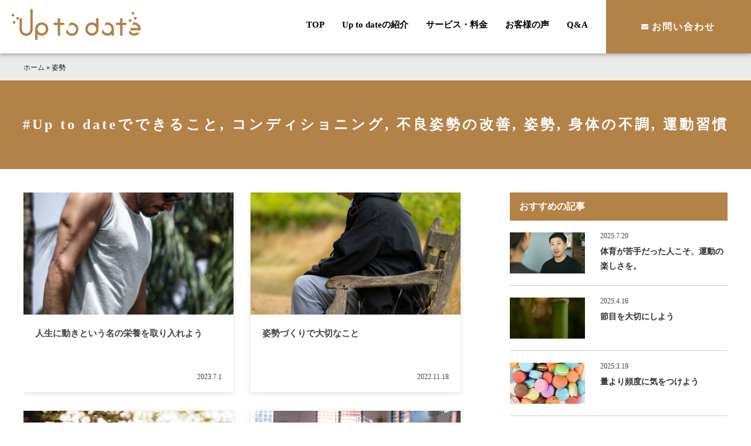

--- FILE ---
content_type: text/html; charset=UTF-8
request_url: https://up-to-date-oita.com/tag/%E5%A7%BF%E5%8B%A2/
body_size: 57344
content:
<!DOCTYPE html>
<html>
<head>
<!-- Google Tag Manager -->
<script>(function(w,d,s,l,i){w[l]=w[l]||[];w[l].push({'gtm.start':
new Date().getTime(),event:'gtm.js'});var f=d.getElementsByTagName(s)[0],
j=d.createElement(s),dl=l!='dataLayer'?'&l='+l:'';j.async=true;j.src=
'https://www.googletagmanager.com/gtm.js?id='+i+dl;f.parentNode.insertBefore(j,f);
})(window,document,'script','dataLayer','GTM-KL5SJVG');</script>
<!-- End Google Tag Manager -->
<title>姿勢 アーカイブ | Up to date | 大分市のパーソナルトレーニングスタジオ</title>
<meta charset="UTF-8">
<meta name=viewport content="width=device-width, initial-scale=1">
<meta name="format-detection" content="telephone=no">
<link rel="stylesheet" href="https://up-to-date-oita.com/wp/wp-content/themes/plug/lib/css/common.css?2023-06-09-200154" />
<link rel="stylesheet" href="https://up-to-date-oita.com/wp/wp-content/themes/plug/src/css/kaname.css?2024-02-08-020614" />
<link rel="apple-touch-icon" sizes="180x180" href="https://up-to-date-oita.com/wp/wp-content/themes/plug/lib/favicon/apple-touch-icon.png">
<link rel="icon" type="image/png" href="https://up-to-date-oita.com/wp/wp-content/themes/plug/lib/favicon/android-chrome.png" sizes="192x192">
<link rel="icon" type="image/png" href="https://up-to-date-oita.com/wp/wp-content/themes/plug/lib/favicon/favicon.png" sizes="16x16"><script src="//ajax.googleapis.com/ajax/libs/jquery/3.2.1/jquery.min.js"></script>
<meta name='robots' content='index, follow, max-image-preview:large, max-snippet:-1, max-video-preview:-1' />
	<style>img:is([sizes="auto" i], [sizes^="auto," i]) { contain-intrinsic-size: 3000px 1500px }</style>
	
	<!-- This site is optimized with the Yoast SEO plugin v26.3 - https://yoast.com/wordpress/plugins/seo/ -->
	<link rel="canonical" href="https://up-to-date-oita.com/tag/姿勢/" />
	<meta property="og:locale" content="ja_JP" />
	<meta property="og:type" content="article" />
	<meta property="og:title" content="姿勢 アーカイブ | Up to date | 大分市のパーソナルトレーニングスタジオ" />
	<meta property="og:url" content="https://up-to-date-oita.com/tag/姿勢/" />
	<meta property="og:site_name" content="Up to date | 大分市のパーソナルトレーニングスタジオ" />
	<meta property="og:image" content="https://up-to-date-oita.com/wp/wp-content/uploads/2020/12/ogp.jpg" />
	<meta property="og:image:width" content="1200" />
	<meta property="og:image:height" content="630" />
	<meta property="og:image:type" content="image/jpeg" />
	<meta name="twitter:card" content="summary_large_image" />
	<script type="application/ld+json" class="yoast-schema-graph">{"@context":"https://schema.org","@graph":[{"@type":"CollectionPage","@id":"https://up-to-date-oita.com/tag/%e5%a7%bf%e5%8b%a2/","url":"https://up-to-date-oita.com/tag/%e5%a7%bf%e5%8b%a2/","name":"姿勢 アーカイブ | Up to date | 大分市のパーソナルトレーニングスタジオ","isPartOf":{"@id":"https://up-to-date-oita.com/#website"},"primaryImageOfPage":{"@id":"https://up-to-date-oita.com/tag/%e5%a7%bf%e5%8b%a2/#primaryimage"},"image":{"@id":"https://up-to-date-oita.com/tag/%e5%a7%bf%e5%8b%a2/#primaryimage"},"thumbnailUrl":"https://up-to-date-oita.com/wp/wp-content/uploads/2023/07/pedro-araujo-j1G32s6pvR8-unsplash-scaled.jpg","breadcrumb":{"@id":"https://up-to-date-oita.com/tag/%e5%a7%bf%e5%8b%a2/#breadcrumb"},"inLanguage":"ja"},{"@type":"ImageObject","inLanguage":"ja","@id":"https://up-to-date-oita.com/tag/%e5%a7%bf%e5%8b%a2/#primaryimage","url":"https://up-to-date-oita.com/wp/wp-content/uploads/2023/07/pedro-araujo-j1G32s6pvR8-unsplash-scaled.jpg","contentUrl":"https://up-to-date-oita.com/wp/wp-content/uploads/2023/07/pedro-araujo-j1G32s6pvR8-unsplash-scaled.jpg","width":1588,"height":2560},{"@type":"BreadcrumbList","@id":"https://up-to-date-oita.com/tag/%e5%a7%bf%e5%8b%a2/#breadcrumb","itemListElement":[{"@type":"ListItem","position":1,"name":"ホーム","item":"https://up-to-date-oita.com/"},{"@type":"ListItem","position":2,"name":"姿勢"}]},{"@type":"WebSite","@id":"https://up-to-date-oita.com/#website","url":"https://up-to-date-oita.com/","name":"Up to date | 大分市のパーソナルトレーニングスタジオ","description":"「減量しても気になる部分が変わらない」「運動したいけど何をしたら良いか分からない」そんな方にあなただけのオーダーメイドプログラムをご提案します。運動が初めてで不安、身体は引き締めたいけど、太くなりたくない方でも安心して通うことができます。","potentialAction":[{"@type":"SearchAction","target":{"@type":"EntryPoint","urlTemplate":"https://up-to-date-oita.com/?s={search_term_string}"},"query-input":{"@type":"PropertyValueSpecification","valueRequired":true,"valueName":"search_term_string"}}],"inLanguage":"ja"}]}</script>
	<!-- / Yoast SEO plugin. -->


<link rel='dns-prefetch' href='//static.addtoany.com' />
<link rel='stylesheet' id='wp-block-library-css' href='https://up-to-date-oita.com/wp/wp-includes/css/dist/block-library/style.min.css?ver=6.8.3' type='text/css' media='all' />
<style id='classic-theme-styles-inline-css' type='text/css'>
/*! This file is auto-generated */
.wp-block-button__link{color:#fff;background-color:#32373c;border-radius:9999px;box-shadow:none;text-decoration:none;padding:calc(.667em + 2px) calc(1.333em + 2px);font-size:1.125em}.wp-block-file__button{background:#32373c;color:#fff;text-decoration:none}
</style>
<style id='global-styles-inline-css' type='text/css'>
:root{--wp--preset--aspect-ratio--square: 1;--wp--preset--aspect-ratio--4-3: 4/3;--wp--preset--aspect-ratio--3-4: 3/4;--wp--preset--aspect-ratio--3-2: 3/2;--wp--preset--aspect-ratio--2-3: 2/3;--wp--preset--aspect-ratio--16-9: 16/9;--wp--preset--aspect-ratio--9-16: 9/16;--wp--preset--color--black: #000000;--wp--preset--color--cyan-bluish-gray: #abb8c3;--wp--preset--color--white: #ffffff;--wp--preset--color--pale-pink: #f78da7;--wp--preset--color--vivid-red: #cf2e2e;--wp--preset--color--luminous-vivid-orange: #ff6900;--wp--preset--color--luminous-vivid-amber: #fcb900;--wp--preset--color--light-green-cyan: #7bdcb5;--wp--preset--color--vivid-green-cyan: #00d084;--wp--preset--color--pale-cyan-blue: #8ed1fc;--wp--preset--color--vivid-cyan-blue: #0693e3;--wp--preset--color--vivid-purple: #9b51e0;--wp--preset--gradient--vivid-cyan-blue-to-vivid-purple: linear-gradient(135deg,rgba(6,147,227,1) 0%,rgb(155,81,224) 100%);--wp--preset--gradient--light-green-cyan-to-vivid-green-cyan: linear-gradient(135deg,rgb(122,220,180) 0%,rgb(0,208,130) 100%);--wp--preset--gradient--luminous-vivid-amber-to-luminous-vivid-orange: linear-gradient(135deg,rgba(252,185,0,1) 0%,rgba(255,105,0,1) 100%);--wp--preset--gradient--luminous-vivid-orange-to-vivid-red: linear-gradient(135deg,rgba(255,105,0,1) 0%,rgb(207,46,46) 100%);--wp--preset--gradient--very-light-gray-to-cyan-bluish-gray: linear-gradient(135deg,rgb(238,238,238) 0%,rgb(169,184,195) 100%);--wp--preset--gradient--cool-to-warm-spectrum: linear-gradient(135deg,rgb(74,234,220) 0%,rgb(151,120,209) 20%,rgb(207,42,186) 40%,rgb(238,44,130) 60%,rgb(251,105,98) 80%,rgb(254,248,76) 100%);--wp--preset--gradient--blush-light-purple: linear-gradient(135deg,rgb(255,206,236) 0%,rgb(152,150,240) 100%);--wp--preset--gradient--blush-bordeaux: linear-gradient(135deg,rgb(254,205,165) 0%,rgb(254,45,45) 50%,rgb(107,0,62) 100%);--wp--preset--gradient--luminous-dusk: linear-gradient(135deg,rgb(255,203,112) 0%,rgb(199,81,192) 50%,rgb(65,88,208) 100%);--wp--preset--gradient--pale-ocean: linear-gradient(135deg,rgb(255,245,203) 0%,rgb(182,227,212) 50%,rgb(51,167,181) 100%);--wp--preset--gradient--electric-grass: linear-gradient(135deg,rgb(202,248,128) 0%,rgb(113,206,126) 100%);--wp--preset--gradient--midnight: linear-gradient(135deg,rgb(2,3,129) 0%,rgb(40,116,252) 100%);--wp--preset--font-size--small: 13px;--wp--preset--font-size--medium: 20px;--wp--preset--font-size--large: 36px;--wp--preset--font-size--x-large: 42px;--wp--preset--spacing--20: 0.44rem;--wp--preset--spacing--30: 0.67rem;--wp--preset--spacing--40: 1rem;--wp--preset--spacing--50: 1.5rem;--wp--preset--spacing--60: 2.25rem;--wp--preset--spacing--70: 3.38rem;--wp--preset--spacing--80: 5.06rem;--wp--preset--shadow--natural: 6px 6px 9px rgba(0, 0, 0, 0.2);--wp--preset--shadow--deep: 12px 12px 50px rgba(0, 0, 0, 0.4);--wp--preset--shadow--sharp: 6px 6px 0px rgba(0, 0, 0, 0.2);--wp--preset--shadow--outlined: 6px 6px 0px -3px rgba(255, 255, 255, 1), 6px 6px rgba(0, 0, 0, 1);--wp--preset--shadow--crisp: 6px 6px 0px rgba(0, 0, 0, 1);}:where(.is-layout-flex){gap: 0.5em;}:where(.is-layout-grid){gap: 0.5em;}body .is-layout-flex{display: flex;}.is-layout-flex{flex-wrap: wrap;align-items: center;}.is-layout-flex > :is(*, div){margin: 0;}body .is-layout-grid{display: grid;}.is-layout-grid > :is(*, div){margin: 0;}:where(.wp-block-columns.is-layout-flex){gap: 2em;}:where(.wp-block-columns.is-layout-grid){gap: 2em;}:where(.wp-block-post-template.is-layout-flex){gap: 1.25em;}:where(.wp-block-post-template.is-layout-grid){gap: 1.25em;}.has-black-color{color: var(--wp--preset--color--black) !important;}.has-cyan-bluish-gray-color{color: var(--wp--preset--color--cyan-bluish-gray) !important;}.has-white-color{color: var(--wp--preset--color--white) !important;}.has-pale-pink-color{color: var(--wp--preset--color--pale-pink) !important;}.has-vivid-red-color{color: var(--wp--preset--color--vivid-red) !important;}.has-luminous-vivid-orange-color{color: var(--wp--preset--color--luminous-vivid-orange) !important;}.has-luminous-vivid-amber-color{color: var(--wp--preset--color--luminous-vivid-amber) !important;}.has-light-green-cyan-color{color: var(--wp--preset--color--light-green-cyan) !important;}.has-vivid-green-cyan-color{color: var(--wp--preset--color--vivid-green-cyan) !important;}.has-pale-cyan-blue-color{color: var(--wp--preset--color--pale-cyan-blue) !important;}.has-vivid-cyan-blue-color{color: var(--wp--preset--color--vivid-cyan-blue) !important;}.has-vivid-purple-color{color: var(--wp--preset--color--vivid-purple) !important;}.has-black-background-color{background-color: var(--wp--preset--color--black) !important;}.has-cyan-bluish-gray-background-color{background-color: var(--wp--preset--color--cyan-bluish-gray) !important;}.has-white-background-color{background-color: var(--wp--preset--color--white) !important;}.has-pale-pink-background-color{background-color: var(--wp--preset--color--pale-pink) !important;}.has-vivid-red-background-color{background-color: var(--wp--preset--color--vivid-red) !important;}.has-luminous-vivid-orange-background-color{background-color: var(--wp--preset--color--luminous-vivid-orange) !important;}.has-luminous-vivid-amber-background-color{background-color: var(--wp--preset--color--luminous-vivid-amber) !important;}.has-light-green-cyan-background-color{background-color: var(--wp--preset--color--light-green-cyan) !important;}.has-vivid-green-cyan-background-color{background-color: var(--wp--preset--color--vivid-green-cyan) !important;}.has-pale-cyan-blue-background-color{background-color: var(--wp--preset--color--pale-cyan-blue) !important;}.has-vivid-cyan-blue-background-color{background-color: var(--wp--preset--color--vivid-cyan-blue) !important;}.has-vivid-purple-background-color{background-color: var(--wp--preset--color--vivid-purple) !important;}.has-black-border-color{border-color: var(--wp--preset--color--black) !important;}.has-cyan-bluish-gray-border-color{border-color: var(--wp--preset--color--cyan-bluish-gray) !important;}.has-white-border-color{border-color: var(--wp--preset--color--white) !important;}.has-pale-pink-border-color{border-color: var(--wp--preset--color--pale-pink) !important;}.has-vivid-red-border-color{border-color: var(--wp--preset--color--vivid-red) !important;}.has-luminous-vivid-orange-border-color{border-color: var(--wp--preset--color--luminous-vivid-orange) !important;}.has-luminous-vivid-amber-border-color{border-color: var(--wp--preset--color--luminous-vivid-amber) !important;}.has-light-green-cyan-border-color{border-color: var(--wp--preset--color--light-green-cyan) !important;}.has-vivid-green-cyan-border-color{border-color: var(--wp--preset--color--vivid-green-cyan) !important;}.has-pale-cyan-blue-border-color{border-color: var(--wp--preset--color--pale-cyan-blue) !important;}.has-vivid-cyan-blue-border-color{border-color: var(--wp--preset--color--vivid-cyan-blue) !important;}.has-vivid-purple-border-color{border-color: var(--wp--preset--color--vivid-purple) !important;}.has-vivid-cyan-blue-to-vivid-purple-gradient-background{background: var(--wp--preset--gradient--vivid-cyan-blue-to-vivid-purple) !important;}.has-light-green-cyan-to-vivid-green-cyan-gradient-background{background: var(--wp--preset--gradient--light-green-cyan-to-vivid-green-cyan) !important;}.has-luminous-vivid-amber-to-luminous-vivid-orange-gradient-background{background: var(--wp--preset--gradient--luminous-vivid-amber-to-luminous-vivid-orange) !important;}.has-luminous-vivid-orange-to-vivid-red-gradient-background{background: var(--wp--preset--gradient--luminous-vivid-orange-to-vivid-red) !important;}.has-very-light-gray-to-cyan-bluish-gray-gradient-background{background: var(--wp--preset--gradient--very-light-gray-to-cyan-bluish-gray) !important;}.has-cool-to-warm-spectrum-gradient-background{background: var(--wp--preset--gradient--cool-to-warm-spectrum) !important;}.has-blush-light-purple-gradient-background{background: var(--wp--preset--gradient--blush-light-purple) !important;}.has-blush-bordeaux-gradient-background{background: var(--wp--preset--gradient--blush-bordeaux) !important;}.has-luminous-dusk-gradient-background{background: var(--wp--preset--gradient--luminous-dusk) !important;}.has-pale-ocean-gradient-background{background: var(--wp--preset--gradient--pale-ocean) !important;}.has-electric-grass-gradient-background{background: var(--wp--preset--gradient--electric-grass) !important;}.has-midnight-gradient-background{background: var(--wp--preset--gradient--midnight) !important;}.has-small-font-size{font-size: var(--wp--preset--font-size--small) !important;}.has-medium-font-size{font-size: var(--wp--preset--font-size--medium) !important;}.has-large-font-size{font-size: var(--wp--preset--font-size--large) !important;}.has-x-large-font-size{font-size: var(--wp--preset--font-size--x-large) !important;}
:where(.wp-block-post-template.is-layout-flex){gap: 1.25em;}:where(.wp-block-post-template.is-layout-grid){gap: 1.25em;}
:where(.wp-block-columns.is-layout-flex){gap: 2em;}:where(.wp-block-columns.is-layout-grid){gap: 2em;}
:root :where(.wp-block-pullquote){font-size: 1.5em;line-height: 1.6;}
</style>
<link rel='stylesheet' id='addtoany-css' href='https://up-to-date-oita.com/wp/wp-content/plugins/add-to-any/addtoany.min.css?ver=1.16' type='text/css' media='all' />
<script type="text/javascript" id="addtoany-core-js-before">
/* <![CDATA[ */
window.a2a_config=window.a2a_config||{};a2a_config.callbacks=[];a2a_config.overlays=[];a2a_config.templates={};a2a_localize = {
	Share: "共有",
	Save: "ブックマーク",
	Subscribe: "購読",
	Email: "メール",
	Bookmark: "ブックマーク",
	ShowAll: "すべて表示する",
	ShowLess: "小さく表示する",
	FindServices: "サービスを探す",
	FindAnyServiceToAddTo: "追加するサービスを今すぐ探す",
	PoweredBy: "Powered by",
	ShareViaEmail: "メールでシェアする",
	SubscribeViaEmail: "メールで購読する",
	BookmarkInYourBrowser: "ブラウザにブックマーク",
	BookmarkInstructions: "このページをブックマークするには、 Ctrl+D または \u2318+D を押下。",
	AddToYourFavorites: "お気に入りに追加",
	SendFromWebOrProgram: "任意のメールアドレスまたはメールプログラムから送信",
	EmailProgram: "メールプログラム",
	More: "詳細&#8230;",
	ThanksForSharing: "共有ありがとうございます !",
	ThanksForFollowing: "フォローありがとうございます !"
};
/* ]]> */
</script>
<script type="text/javascript" defer src="https://static.addtoany.com/menu/page.js" id="addtoany-core-js"></script>
<script type="text/javascript" src="https://up-to-date-oita.com/wp/wp-includes/js/jquery/jquery.min.js?ver=3.7.1" id="jquery-core-js"></script>
<script type="text/javascript" src="https://up-to-date-oita.com/wp/wp-includes/js/jquery/jquery-migrate.min.js?ver=3.4.1" id="jquery-migrate-js"></script>
<script type="text/javascript" defer src="https://up-to-date-oita.com/wp/wp-content/plugins/add-to-any/addtoany.min.js?ver=1.1" id="addtoany-jquery-js"></script>
<link rel="https://api.w.org/" href="https://up-to-date-oita.com/wp-json/" /><link rel="alternate" title="JSON" type="application/json" href="https://up-to-date-oita.com/wp-json/wp/v2/tags/132" /><style type="text/css">.recentcomments a{display:inline !important;padding:0 !important;margin:0 !important;}</style><link rel="icon" href="https://up-to-date-oita.com/wp/wp-content/uploads/2020/12/cropped-favicon-32x32.png" sizes="32x32" />
<link rel="icon" href="https://up-to-date-oita.com/wp/wp-content/uploads/2020/12/cropped-favicon-192x192.png" sizes="192x192" />
<link rel="apple-touch-icon" href="https://up-to-date-oita.com/wp/wp-content/uploads/2020/12/cropped-favicon-180x180.png" />
<meta name="msapplication-TileImage" content="https://up-to-date-oita.com/wp/wp-content/uploads/2020/12/cropped-favicon-270x270.png" />
<!--<link rel="stylesheet" type="text/css" href="https://cdn.jsdelivr.net/npm/cookieconsent@3/build/cookieconsent.min.css" />-->
</head>
<body>
<!-- Google Tag Manager (noscript) -->
<noscript><iframe src="https://www.googletagmanager.com/ns.html?id=GTM-KL5SJVG"
height="0" width="0" style="display:none;visibility:hidden"></iframe></noscript>
<!-- End Google Tag Manager (noscript) -->
<div class="l-grid-container js-fade" id="top">
<!--start header-->
<header class="l-header">
<h1 class="logo"><a href="https://up-to-date-oita.com/"><img src="https://up-to-date-oita.com/wp/wp-content/themes/plug/lib/images/logo.png" alt="Up to dateのロゴ"></a></h1>
<nav class="gnav">
<ul>
<li><a href="https://up-to-date-oita.com/">TOP</a></li>
<li><a href="https://up-to-date-oita.com/about">Up to dateの紹介</a></li>
<li><a href="https://up-to-date-oita.com/service">サービス・料金</a></li>
<li><a href="https://up-to-date-oita.com/category/voice">お客様の声</a></li>
<li><a href="https://up-to-date-oita.com/faq">Q&A</a></li>
<li><a href="https://up-to-date-oita.com/contact" class="btn-header contact">お問い合わせ</a></li>
<!-- <li><a href="tel:070-8427-4078" class="btn-header tel">070-8427-4078<span>9:00〜22:00</span></a></li> -->
</ul>
</nav>
<div class="l-drawer">
<input class="l-drawer__checkbox" id="drawerCheckbox" type="checkbox">
<label class="l-drawer__icon" for="drawerCheckbox"> <span class="l-drawer__icon-parts"></span> <span>メニュー</span> </label>
<label class="l-drawer__overlay" for="drawerCheckbox"></label>
<nav class="l-drawer__menu">
<ul>
<li><a href="https://up-to-date-oita.com/">TOP</a></li>
<li><a href="https://up-to-date-oita.com/about">Up to dateの紹介</a></li>
<li><a href="https://up-to-date-oita.com/service">サービス・料金</a></li>
<li><a href="https://up-to-date-oita.com/category/voice">お客様の声</a></li>
<li><a href="https://up-to-date-oita.com/faq">Q&A</a></li>
<li><a href="https://up-to-date-oita.com/contact">お問い合わせ</a></li>
<!-- <li class="l-drawer__contact"><a href="tel:070-8427-4078" class="btn-header secondary">070-8427-4078<span>9:00〜22:00</span></a></li> -->
</ul>
</nav>
</div>

<!--Twitterカード-->
<meta name="twitter:card" content="summary_large_image">
<!--Twitterカードここまで-->

</header>
<!--end header-->

<div id="mdl-breadcrumbs"><div class="l-grid-wide"><span><span><a href="https://up-to-date-oita.com/">ホーム</a></span> » <span class="breadcrumb_last" aria-current="page">姿勢</span></span></div></div>
<main>
<h2 class="h-page">#<a href="https://up-to-date-oita.com/tag/up-to-date%e3%81%a7%e3%81%a7%e3%81%8d%e3%82%8b%e3%81%93%e3%81%a8/" rel="tag">Up to dateでできること</a>, <a href="https://up-to-date-oita.com/tag/%e3%82%b3%e3%83%b3%e3%83%87%e3%82%a3%e3%82%b7%e3%83%a7%e3%83%8b%e3%83%b3%e3%82%b0/" rel="tag">コンディショニング</a>, <a href="https://up-to-date-oita.com/tag/%e4%b8%8d%e8%89%af%e5%a7%bf%e5%8b%a2%e3%81%ae%e6%94%b9%e5%96%84/" rel="tag">不良姿勢の改善</a>, <a href="https://up-to-date-oita.com/tag/%e5%a7%bf%e5%8b%a2/" rel="tag">姿勢</a>, <a href="https://up-to-date-oita.com/tag/%e8%ba%ab%e4%bd%93%e3%81%ae%e4%b8%8d%e8%aa%bf/" rel="tag">身体の不調</a>, <a href="https://up-to-date-oita.com/tag/%e9%81%8b%e5%8b%95%e7%bf%92%e6%85%a3/" rel="tag">運動習慣</a></h2>
<div class="l-grid-wide">
<div class="l-main">
<ul class="mdl-article secondary columnn2">
<!--start loop-->
<li>
<a href="https://up-to-date-oita.com/blog/1205/">
<img width="378" height="220" src="https://up-to-date-oita.com/wp/wp-content/uploads/2023/07/pedro-araujo-j1G32s6pvR8-unsplash-378x220.jpg" class="attachment-thumbnail-middle size-thumbnail-middle wp-post-image" alt="" decoding="async" fetchpriority="high" /><h4>人生に動きという名の栄養を取り入れよう</h4>
<span>2023.7.1</span>
</a>
</li>
<li>
<a href="https://up-to-date-oita.com/blog/1004/">
<img width="378" height="220" src="https://up-to-date-oita.com/wp/wp-content/uploads/2022/11/dan-senior-bJgDh0d_0Fw-unsplash-378x220.jpg" class="attachment-thumbnail-middle size-thumbnail-middle wp-post-image" alt="" decoding="async" /><h4>姿勢づくりで大切なこと</h4>
<span>2022.11.18</span>
</a>
</li>
<li>
<a href="https://up-to-date-oita.com/blog/829/">
<img width="378" height="220" src="https://up-to-date-oita.com/wp/wp-content/uploads/2022/05/ben-white-7SRymDKKDus-unsplash-2-378x220.jpg" class="attachment-thumbnail-middle size-thumbnail-middle wp-post-image" alt="" decoding="async" /><h4>身体の不調は姿勢の悪さや効率の悪い身体の使い方によって起こる</h4>
<span>2022.5.13</span>
</a>
</li>
<li>
<a href="https://up-to-date-oita.com/blog/743/">
<img width="378" height="220" src="https://up-to-date-oita.com/wp/wp-content/uploads/2022/02/maryjoy-caballero-IKAO7n6aMX4-unsplash-378x220.jpg" class="attachment-thumbnail-middle size-thumbnail-middle wp-post-image" alt="" decoding="async" loading="lazy" /><h4>身体を動かすことの重要性とコンディショニング</h4>
<span>2022.2.20</span>
</a>
</li>
<li>
<a href="https://up-to-date-oita.com/blog/720/">
<img width="378" height="220" src="https://up-to-date-oita.com/wp/wp-content/uploads/2022/01/logan-weaver-amgv9YUg-MA-unsplash-378x220.jpg" class="attachment-thumbnail-middle size-thumbnail-middle wp-post-image" alt="" decoding="async" loading="lazy" /><h4>ストレッチで理想的な姿勢とボディラインを手に入れよう</h4>
<span>2022.1.23</span>
</a>
</li>
<li>
<a href="https://up-to-date-oita.com/blog/687/">
<img width="378" height="220" src="https://up-to-date-oita.com/wp/wp-content/uploads/2021/12/kira-auf-der-heide-_Zd6COnH5E8-unsplash-378x220.jpg" class="attachment-thumbnail-middle size-thumbnail-middle wp-post-image" alt="" decoding="async" loading="lazy" /><h4>体の姿勢と調子や見た目の関係</h4>
<span>2021.12.12</span>
</a>
</li>
<li>
<a href="https://up-to-date-oita.com/blog/678/">
<img width="378" height="220" src="https://up-to-date-oita.com/wp/wp-content/uploads/2021/12/todd-quackenbush-XBxQZLNBM0Q-unsplash-378x220.jpg" class="attachment-thumbnail-middle size-thumbnail-middle wp-post-image" alt="" decoding="async" loading="lazy" /><h4>全体を見ることの重要性</h4>
<span>2021.12.4</span>
</a>
</li>
<!--end loop-->
</ul>
<div class="btn-pagenation u-wrap-small">
        </div></div>
<aside class="l-sidebar">
<h3 class="h-sidebar">おすすめの記事</h3>
<ul class="mdl-article quaternary">

<li><a href="https://up-to-date-oita.com/news/1420/">
<div class="article-thumunail">
<img width="128" height="70" src="https://up-to-date-oita.com/wp/wp-content/uploads/2025/07/S__72171538_0-128x70.jpg" class="attachment-thumbnail-small size-thumbnail-small wp-post-image" alt="" decoding="async" loading="lazy" srcset="https://up-to-date-oita.com/wp/wp-content/uploads/2025/07/S__72171538_0-128x70.jpg 128w, https://up-to-date-oita.com/wp/wp-content/uploads/2025/07/S__72171538_0-360x200.jpg 360w" sizes="auto, (max-width: 128px) 100vw, 128px" /></div>
<div class="article-title">
<span>2025.7.20</span>
<h3>体育が苦手だった人こそ、運動の楽しさを。</h3>

</div>
</a></li>

<li><a href="https://up-to-date-oita.com/blog/1392/">
<div class="article-thumunail">
<img width="128" height="70" src="https://up-to-date-oita.com/wp/wp-content/uploads/2025/04/patrick-hendry-leJNXUAvIjw-unsplash-2-128x70.jpg" class="attachment-thumbnail-small size-thumbnail-small wp-post-image" alt="" decoding="async" loading="lazy" srcset="https://up-to-date-oita.com/wp/wp-content/uploads/2025/04/patrick-hendry-leJNXUAvIjw-unsplash-2-128x70.jpg 128w, https://up-to-date-oita.com/wp/wp-content/uploads/2025/04/patrick-hendry-leJNXUAvIjw-unsplash-2-360x200.jpg 360w" sizes="auto, (max-width: 128px) 100vw, 128px" /></div>
<div class="article-title">
<span>2025.4.16</span>
<h3>節目を大切にしよう</h3>

</div>
</a></li>

<li><a href="https://up-to-date-oita.com/blog/1383/">
<div class="article-thumunail">
<img width="128" height="70" src="https://up-to-date-oita.com/wp/wp-content/uploads/2025/03/mockaroon-bzLhhI3MpYY-unsplash-128x70.jpg" class="attachment-thumbnail-small size-thumbnail-small wp-post-image" alt="" decoding="async" loading="lazy" srcset="https://up-to-date-oita.com/wp/wp-content/uploads/2025/03/mockaroon-bzLhhI3MpYY-unsplash-128x70.jpg 128w, https://up-to-date-oita.com/wp/wp-content/uploads/2025/03/mockaroon-bzLhhI3MpYY-unsplash-360x200.jpg 360w" sizes="auto, (max-width: 128px) 100vw, 128px" /></div>
<div class="article-title">
<span>2025.3.19</span>
<h3>量より頻度に気をつけよう</h3>

</div>
</a></li>
</ul>
<div class="u-wrap-small">
<h3 class="h-sidebar">タグ一覧</h3>
 <ul class="mdl-tag secondary u-pt-xsmall u-wrap-side"> <li><a href="https://up-to-date-oita.com/tag/%e5%85%8d%e7%96%ab%e5%8a%9b/">#免疫力</a></li><li><a href="https://up-to-date-oita.com/tag/%e8%87%aa%e5%b7%b1%e7%b4%b9%e4%bb%8b/">#自己紹介</a></li><li><a href="https://up-to-date-oita.com/tag/%e9%ab%98%e8%a1%80%e5%9c%a7/">#高血圧</a></li><li><a href="https://up-to-date-oita.com/tag/%e3%82%b3%e3%83%b3%e3%83%87%e3%82%a3%e3%82%b7%e3%83%a7%e3%83%8b%e3%83%b3%e3%82%b0%e3%80%81%e5%a7%bf%e5%8b%a2/">#コンディショニング、姿勢</a></li><li><a href="https://up-to-date-oita.com/tag/%e4%bd%93%e5%b9%b9/">#体幹</a></li><li><a href="https://up-to-date-oita.com/tag/%e3%83%95%e3%83%ac%e3%82%a4%e3%83%ab/">#フレイル</a></li><li><a href="https://up-to-date-oita.com/tag/%e3%82%b5%e3%83%ab%e3%82%b3%e3%83%9a%e3%83%8b%e3%82%a2/">#サルコペニア</a></li><li><a href="https://up-to-date-oita.com/tag/%e8%aa%8d%e7%9f%a5%e7%97%87/">#認知症</a></li><li><a href="https://up-to-date-oita.com/tag/%e5%9f%ba%e7%a4%8e%e4%bb%a3%e8%ac%9d/">#基礎代謝</a></li><li><a href="https://up-to-date-oita.com/tag/%e3%82%bf%e3%82%a4%e3%83%97a/">#タイプA</a></li><li><a href="https://up-to-date-oita.com/tag/%e5%86%85%e9%83%a8%e7%9f%a5%e8%a6%9a/">#内部知覚</a></li><li><a href="https://up-to-date-oita.com/tag/%e6%b0%b4/">#水</a></li><li><a href="https://up-to-date-oita.com/tag/%e5%ba%a7%e4%bd%8d/">#座位</a></li><li><a href="https://up-to-date-oita.com/tag/%e8%80%81%e5%8c%96/">#老化</a></li><li><a href="https://up-to-date-oita.com/tag/%e5%8a%a0%e9%bd%a2/">#加齢</a></li><li><a href="https://up-to-date-oita.com/tag/%e7%ad%8b%e8%82%89%e7%97%9b/">#筋肉痛</a></li><li><a href="https://up-to-date-oita.com/tag/%e6%97%a9%e7%99%ba%e6%80%a7%e7%ad%8b%e7%97%9b/">#早発性筋痛</a></li><li><a href="https://up-to-date-oita.com/tag/%e9%81%85%e7%99%ba%e6%80%a7%e7%ad%8b%e7%97%9b/">#遅発性筋痛</a></li><li><a href="https://up-to-date-oita.com/tag/%e3%82%b9%e3%83%9d%e3%83%bc%e3%83%84%e9%9a%9c%e5%ae%b3/">#スポーツ障害</a></li><li><a href="https://up-to-date-oita.com/tag/%e3%82%a2%e3%82%a4%e3%82%b7%e3%83%b3%e3%82%b0/">#アイシング</a></li><li><a href="https://up-to-date-oita.com/tag/%e4%bd%93%e9%87%8d%e5%a4%89%e5%8c%96/">#体重変化</a></li><li><a href="https://up-to-date-oita.com/tag/%e4%bd%93%e5%b9%b9%e3%83%88%e3%83%ac%e3%83%bc%e3%83%8b%e3%83%b3%e3%82%b0/">#体幹トレーニング</a></li><li><a href="https://up-to-date-oita.com/tag/%e5%81%a5%e5%ba%b7%e7%b5%8c%e5%96%b6/">#健康経営</a></li><li><a href="https://up-to-date-oita.com/tag/%e6%b8%9b%e9%87%8f/">#減量</a></li><li><a href="https://up-to-date-oita.com/tag/pfc%e3%83%90%e3%83%a9%e3%83%b3%e3%82%b9/">#PFCバランス</a></li><li><a href="https://up-to-date-oita.com/tag/%e3%83%88%e3%83%ac%e3%83%bc%e3%83%8b%e3%83%b3%e3%82%b0%e3%81%ae%e9%a0%bb%e5%ba%a6/">#トレーニングの頻度</a></li><li><a href="https://up-to-date-oita.com/tag/%e3%82%b9%e3%83%88%e3%83%ac%e3%82%b9%e5%a4%aa%e3%82%8a/">#ストレス太り</a></li><li><a href="https://up-to-date-oita.com/tag/%e3%82%b9%e3%83%88%e3%83%ac%e3%82%b9%e3%83%9e%e3%83%8d%e3%82%b8%e3%83%a1%e3%83%b3%e3%83%88/">#ストレスマネジメント</a></li><li><a href="https://up-to-date-oita.com/tag/%e6%9c%89%e9%85%b8%e7%b4%a0%e9%81%8b%e5%8b%95%e3%81%ae%e9%a0%bb%e5%ba%a6/">#有酸素運動の頻度</a></li><li><a href="https://up-to-date-oita.com/tag/%e6%ad%a9%e6%95%b0/">#歩数</a></li><li><a href="https://up-to-date-oita.com/tag/%e3%82%b9%e3%83%88%e3%83%ac%e3%83%83%e3%83%81%e3%81%ae%e9%a0%bb%e5%ba%a6/">#ストレッチの頻度</a></li><li><a href="https://up-to-date-oita.com/tag/%e7%9e%ac%e7%99%ba%e5%8a%9b/">#瞬発力</a></li><li><a href="https://up-to-date-oita.com/tag/rfd/">#RFD</a></li><li><a href="https://up-to-date-oita.com/tag/%e7%b3%96%e8%b3%aa/">#糖質</a></li><li><a href="https://up-to-date-oita.com/tag/%e7%97%a9%e3%81%9b%e9%81%8e%e3%81%8e/">#痩せ過ぎ</a></li><li><a href="https://up-to-date-oita.com/tag/%e3%83%aa%e3%82%b9%e3%82%af/">#リスク</a></li><li><a href="https://up-to-date-oita.com/tag/%e3%82%aa%e3%83%b3%e3%83%a9%e3%82%a4%e3%83%b3%e3%83%91%e3%83%bc%e3%82%bd%e3%83%8a%e3%83%ab%e3%81%ae%e3%81%8a%e5%ae%a2%e6%a7%98%e3%81%ae%e5%a3%b0/">#オンラインパーソナルのお客様の声</a></li><li><a href="https://up-to-date-oita.com/tag/%e3%82%aa%e3%83%b3%e3%83%a9%e3%82%a4%e3%83%b3%e3%83%91%e3%83%bc%e3%82%bd%e3%83%8a%e3%83%ab/">#オンラインパーソナル</a></li><li><a href="https://up-to-date-oita.com/tag/%e3%82%aa%e3%83%b3%e3%83%a9%e3%82%a4%e3%83%b3%e3%83%ac%e3%83%83%e3%82%b9%e3%83%b3/">#オンラインレッスン</a></li><li><a href="https://up-to-date-oita.com/tag/%e5%a4%aa%e3%82%82%e3%82%82%e3%81%ae%e5%89%8d%e5%bc%b5%e3%82%8a/">#太ももの前張り</a></li><li><a href="https://up-to-date-oita.com/tag/%e5%a4%aa%e3%82%82%e3%82%82%e3%81%ae%e5%a4%96%e5%bc%b5%e3%82%8a/">#太ももの外張り</a></li><li><a href="https://up-to-date-oita.com/tag/%e8%a3%8f%e3%82%82%e3%82%82%e3%81%ae%e3%81%9f%e3%82%8b%e3%81%bf/">#裏もものたるみ</a></li><li><a href="https://up-to-date-oita.com/tag/%e5%86%85%e3%82%82%e3%82%82%e3%81%ae%e3%81%9f%e3%82%8b%e3%81%bf/">#内もものたるみ</a></li><li><a href="https://up-to-date-oita.com/tag/%e7%97%9b%e3%81%bf%e3%81%ae%e7%a8%ae%e9%a1%9e/">#痛みの種類</a></li><li><a href="https://up-to-date-oita.com/tag/%e7%97%9b%e3%81%bf%e3%81%ae%e5%8e%9f%e5%9b%a0/">#痛みの原因</a></li><li><a href="https://up-to-date-oita.com/tag/%e7%97%9b%e3%81%bf%e3%81%ae%e5%af%be%e5%87%a6%e6%b3%95/">#痛みの対処法</a></li><li><a href="https://up-to-date-oita.com/tag/%e7%b3%96%e5%b0%bf%e7%97%85%e4%ba%88%e5%82%99%e8%bb%8d/">#糖尿病予備軍</a></li><li><a href="https://up-to-date-oita.com/tag/%e8%a1%80%e7%b3%96%e5%80%a4/">#血糖値</a></li><li><a href="https://up-to-date-oita.com/tag/%e7%a9%ba%e8%85%b9%e6%99%82%e8%a1%80%e7%b3%96%e5%80%a4/">#空腹時血糖値</a></li><li><a href="https://up-to-date-oita.com/tag/hba1c/">#HbA1c</a></li><li><a href="https://up-to-date-oita.com/tag/%e6%85%a2%e6%80%a7%e5%8a%b9%e6%9e%9c/">#慢性効果</a></li><li><a href="https://up-to-date-oita.com/tag/%e4%bc%b8%e5%bc%b5%e5%8f%8d%e5%b0%84/">#伸張反射</a></li><li><a href="https://up-to-date-oita.com/tag/%e3%83%ac%e3%83%a0%e7%9d%a1%e7%9c%a0/">#レム睡眠</a></li><li><a href="https://up-to-date-oita.com/tag/%e3%83%8e%e3%83%b3%e3%83%ac%e3%83%a0%e7%9d%a1%e7%9c%a0/">#ノンレム睡眠</a></li><li><a href="https://up-to-date-oita.com/tag/%e7%bf%92%e6%85%a3%e7%9a%84%e5%8a%b9%e6%9e%9c/">#習慣的効果</a></li><li><a href="https://up-to-date-oita.com/tag/%e6%b4%bb%e5%8b%95%e9%87%8f/">#活動量</a></li><li><a href="https://up-to-date-oita.com/tag/%e8%ba%ab%e4%bd%93%e3%81%ae%e4%bd%bf%e3%81%84%e6%96%b9/">#身体の使い方</a></li><li><a href="https://up-to-date-oita.com/tag/%e7%ad%8b%e8%82%89%e3%81%ae%e7%b6%ad%e6%8c%81/">#筋肉の維持</a></li><li><a href="https://up-to-date-oita.com/tag/%e5%a4%aa%e3%82%82%e3%82%82%e7%97%a9%e3%81%9b/">#太もも痩せ</a></li><li><a href="https://up-to-date-oita.com/tag/%e3%81%b5%e3%81%8f%e3%82%89%e3%81%af%e3%81%8e%e7%97%a9%e3%81%9b/">#ふくらはぎ痩せ</a></li><li><a href="https://up-to-date-oita.com/tag/%e4%b8%8b%e5%8d%8a%e8%ba%ab%e7%97%a9%e3%81%9b/">#下半身痩せ</a></li><li><a href="https://up-to-date-oita.com/tag/%e5%a4%aa%e3%82%8b%e4%bb%95%e7%b5%84%e3%81%bf/">#太る仕組み</a></li><li><a href="https://up-to-date-oita.com/tag/%e8%82%a9%e3%82%b3%e3%83%aa/">#肩コリ</a></li><li><a href="https://up-to-date-oita.com/tag/%e8%82%a9%e3%82%b3%e3%83%aa%e8%a7%a3%e6%b6%88/">#肩コリ解消</a></li><li><a href="https://up-to-date-oita.com/tag/%e8%85%b0%e7%97%9b/">#腰痛</a></li><li><a href="https://up-to-date-oita.com/tag/%e8%85%b0%e7%97%9b%e3%81%ae%e4%ba%88%e9%98%b2/">#腰痛の予防</a></li><li><a href="https://up-to-date-oita.com/tag/%e8%85%b0%e7%97%9b%e3%81%ae%e6%94%b9%e5%96%84/">#腰痛の改善</a></li><li><a href="https://up-to-date-oita.com/tag/o%e8%84%9a%e3%81%ae%e6%94%b9%e5%96%84/">#O脚の改善</a></li><li><a href="https://up-to-date-oita.com/tag/x%e8%84%9a%e3%81%ae%e6%94%b9%e5%96%84/">#X脚の改善</a></li><li><a href="https://up-to-date-oita.com/tag/%e3%83%99%e3%83%bc%e3%82%b9%e3%83%a9%e3%82%a4%e3%83%b3/">#ベースライン</a></li><li><a href="https://up-to-date-oita.com/tag/qol/">#QOL</a></li><li><a href="https://up-to-date-oita.com/tag/%e3%82%bb%e3%83%ab%e3%83%95%e3%83%a2%e3%83%8b%e3%82%bf%e3%83%aa%e3%83%b3%e3%82%b0/">#セルフモニタリング</a></li><li><a href="https://up-to-date-oita.com/tag/%e3%82%b7%e3%82%a7%e3%82%a4%e3%83%97%e3%82%a2%e3%83%83%e3%83%97/">#シェイプアップ</a></li><li><a href="https://up-to-date-oita.com/tag/%e8%82%a1%e9%96%a2%e7%af%80%e7%97%9b/">#股関節痛</a></li><li><a href="https://up-to-date-oita.com/tag/%e8%82%a1%e9%96%a2%e7%af%80%e7%97%9b%e3%81%ae%e4%ba%88%e9%98%b2/">#股関節痛の予防</a></li><li><a href="https://up-to-date-oita.com/tag/%e8%82%a1%e9%96%a2%e7%af%80%e7%97%9b%e3%81%ae%e8%bb%bd%e6%b8%9b/">#股関節痛の軽減</a></li><li><a href="https://up-to-date-oita.com/tag/%e8%a9%95%e4%be%a1%e3%83%86%e3%82%b9%e3%83%88/">#評価テスト</a></li><li><a href="https://up-to-date-oita.com/tag/%e7%8c%ab%e8%83%8c/">#猫背</a></li><li><a href="https://up-to-date-oita.com/tag/%e5%8f%8d%e3%82%8a%e8%85%b0/">#反り腰</a></li><li><a href="https://up-to-date-oita.com/tag/%e5%b7%bb%e3%81%8d%e8%82%a9/">#巻き肩</a></li><li><a href="https://up-to-date-oita.com/tag/%e3%82%b9%e3%83%88%e3%83%ac%e3%83%bc%e3%83%88%e3%83%8d%e3%83%83%e3%82%af/">#ストレートネック</a></li><li><a href="https://up-to-date-oita.com/tag/%e8%86%9d%e7%97%9b%e3%81%ae%e4%ba%88%e9%98%b2/">#膝痛の予防</a></li><li><a href="https://up-to-date-oita.com/tag/%e8%86%9d%e7%97%9b%e3%81%ae%e6%94%b9%e5%96%84/">#膝痛の改善</a></li><li><a href="https://up-to-date-oita.com/tag/%e3%81%8f%e3%81%b3%e3%82%8c/">#くびれ</a></li><li><a href="https://up-to-date-oita.com/tag/%e4%ba%8c%e3%81%ae%e8%85%95/">#二の腕</a></li><li><a href="https://up-to-date-oita.com/tag/%e5%a4%aa%e3%82%82%e3%82%82/">#太もも</a></li><li><a href="https://up-to-date-oita.com/tag/%e4%b8%8b%e8%85%b9/">#下腹</a></li><li><a href="https://up-to-date-oita.com/tag/%e3%83%90%e3%82%b9%e3%83%88%e3%82%a2%e3%83%83%e3%83%97/">#バストアップ</a></li><li><a href="https://up-to-date-oita.com/tag/%e3%82%bf%e3%82%a4%e3%83%9f%e3%83%b3%e3%82%b0/">#タイミング</a></li><li><a href="https://up-to-date-oita.com/tag/%e5%91%bc%e5%90%b8/">#呼吸</a></li><li><a href="https://up-to-date-oita.com/tag/%e9%a6%96%e3%81%ae%e4%b8%8d%e8%aa%bf/">#首の不調</a></li><li><a href="https://up-to-date-oita.com/tag/%e9%a6%96%e7%97%9b/">#首痛</a></li><li><a href="https://up-to-date-oita.com/tag/%e8%82%a9%e3%81%ae%e4%b8%8d%e8%aa%bf/">#肩の不調</a></li><li><a href="https://up-to-date-oita.com/tag/%e8%82%a9%e7%97%9b/">#肩痛</a></li><li><a href="https://up-to-date-oita.com/tag/%e9%a6%96%e7%97%9b%e3%81%ae%e4%ba%88%e9%98%b2/">#首痛の予防</a></li><li><a href="https://up-to-date-oita.com/tag/%e9%a6%96%e7%97%9b%e3%81%ae%e6%94%b9%e5%96%84/">#首痛の改善</a></li><li><a href="https://up-to-date-oita.com/tag/%e8%82%a9%e7%97%9b%e3%81%ae%e4%ba%88%e9%98%b2/">#肩痛の予防</a></li><li><a href="https://up-to-date-oita.com/tag/%e8%82%a9%e7%97%9b%e3%81%ae%e6%94%b9%e5%96%84/">#肩痛の改善</a></li><li><a href="https://up-to-date-oita.com/tag/%e3%82%bb%e3%83%83%e3%83%88%e3%83%9d%e3%82%a4%e3%83%b3%e3%83%88/">#セットポイント</a></li><li><a href="https://up-to-date-oita.com/tag/%e7%b6%99%e7%b6%9a/">#継続</a></li><li><a href="https://up-to-date-oita.com/tag/%e9%81%8b%e5%8b%95%e6%a9%9f%e8%83%bd%e3%81%ae%e8%a1%b0%e3%81%88/">#運動機能の衰え</a></li><li><a href="https://up-to-date-oita.com/tag/%e6%96%b0%e5%9e%8b%e3%82%b3%e3%83%ad%e3%83%8a/">#新型コロナ</a></li><li><a href="https://up-to-date-oita.com/tag/%e5%86%b7%e3%81%88%e6%80%a7/">#冷え性</a></li><li><a href="https://up-to-date-oita.com/tag/%e7%ad%8b%e5%8a%9b/">#筋力</a></li><li><a href="https://up-to-date-oita.com/tag/%e4%bd%93%e7%b5%84%e6%88%90/">#体組成</a></li><li><a href="https://up-to-date-oita.com/tag/%e5%bf%83%e8%82%ba%e6%a9%9f%e8%83%bd/">#心肺機能</a></li><li><a href="https://up-to-date-oita.com/tag/%e6%9f%94%e8%bb%9f%e6%80%a7/">#柔軟性</a></li><li><a href="https://up-to-date-oita.com/tag/%e8%ba%ab%e4%bd%93/">#身体</a></li><li><a href="https://up-to-date-oita.com/tag/%e5%8b%95%e3%81%8f%e9%87%8d%e8%a6%81%e6%80%a7/">#動く重要性</a></li><li><a href="https://up-to-date-oita.com/tag/%e3%82%a2%e3%83%96%e3%82%bb%e3%83%b3%e3%83%86%e3%82%a3%e3%83%bc%e3%82%a4%e3%82%ba%e3%83%a0/">#アブセンティーイズム</a></li><li><a href="https://up-to-date-oita.com/tag/%e3%83%97%e3%83%ac%e3%82%bc%e3%83%b3%e3%83%86%e3%82%a3%e3%83%bc%e3%82%a4%e3%82%ba%e3%83%a0/">#プレゼンティーイズム</a></li><li><a href="https://up-to-date-oita.com/tag/%e3%82%84%e3%82%8a%e3%81%8c%e3%81%84/">#やりがい</a></li><li><a href="https://up-to-date-oita.com/tag/%e3%81%99%e3%81%90%e3%82%84%e3%82%8b%e4%ba%ba/">#すぐやる人</a></li><li><a href="https://up-to-date-oita.com/tag/%e3%82%b9%e3%82%af%e3%83%af%e3%83%83%e3%83%88/">#スクワット</a></li><li><a href="https://up-to-date-oita.com/tag/%e5%b9%b4%e9%bd%a2/">#年齢</a></li><li><a href="https://up-to-date-oita.com/tag/%e8%a8%98%e6%86%b6%e5%8a%9b/">#記憶力</a></li><li><a href="https://up-to-date-oita.com/tag/%e7%a7%bb%e5%8b%95/">#移動</a></li><li><a href="https://up-to-date-oita.com/tag/%e8%82%a1%e9%96%a2%e7%af%80/">#股関節</a></li><li><a href="https://up-to-date-oita.com/tag/%e7%96%b2%e5%8a%b4%e8%a7%a3%e6%b6%88/">#疲労解消</a></li><li><a href="https://up-to-date-oita.com/tag/%e7%96%b2%e5%8a%b4%e3%81%ae%e6%82%aa%e5%be%aa%e7%92%b0/">#疲労の悪循環</a></li><li><a href="https://up-to-date-oita.com/tag/%e3%83%91%e3%83%bc%e3%82%bd%e3%83%8a%e3%83%ab%e3%83%88%e3%83%ac%e3%83%bc%e3%83%8a%e3%83%bc/">#パーソナルトレーナー</a></li><li><a href="https://up-to-date-oita.com/tag/%e5%ad%90%e3%81%a9%e3%82%82%e3%81%ae%e9%81%8b%e5%8b%95/">#子どもの運動</a></li><li><a href="https://up-to-date-oita.com/tag/%e5%a4%a7%e4%ba%ba%e3%81%ae%e9%81%8b%e5%8b%95/">#大人の運動</a></li><li><a href="https://up-to-date-oita.com/tag/%e3%83%95%e3%82%a3%e3%82%b8%e3%82%ab%e3%83%ab%e3%83%81%e3%82%a7%e3%83%83%e3%82%af/">#フィジカルチェック</a></li><li><a href="https://up-to-date-oita.com/tag/%e7%8f%be%e7%8a%b6%e6%8a%8a%e6%8f%a1/">#現状把握</a></li><li><a href="https://up-to-date-oita.com/tag/%e5%9f%ba%e6%9c%ac%e7%9a%84%e5%8b%95%e4%bd%9c%e3%83%91%e3%82%bf%e3%83%bc%e3%83%b3/">#基本的動作パターン</a></li><li><a href="https://up-to-date-oita.com/tag/%e5%85%88%e5%bb%b6%e3%81%b0%e3%81%97/">#先延ばし</a></li><li><a href="https://up-to-date-oita.com/tag/%e3%83%9c%e3%83%87%e3%82%a3%e3%83%a9%e3%82%a4%e3%83%b3/">#ボディライン</a></li><li><a href="https://up-to-date-oita.com/tag/%e6%95%b4%e3%81%88%e3%82%8b%e9%81%8b%e5%8b%95/">#整える運動</a></li><li><a href="https://up-to-date-oita.com/tag/%e9%a3%b2%e9%85%92/">#飲酒</a></li><li><a href="https://up-to-date-oita.com/tag/%e3%83%97%e3%83%ad%e3%82%b0%e3%83%a9%e3%83%a0%e3%83%87%e3%82%b6%e3%82%a4%e3%83%b3/">#プログラムデザイン</a></li><li><a href="https://up-to-date-oita.com/tag/%e3%82%ac%e3%82%a4%e3%83%89%e3%83%a9%e3%82%a4%e3%83%b3/">#ガイドライン</a></li><li><a href="https://up-to-date-oita.com/tag/%e8%b6%85%e9%ab%98%e9%bd%a2%e7%a4%be%e4%bc%9a/">#超高齢社会</a></li><li><a href="https://up-to-date-oita.com/tag/48%e6%ad%b3%e3%83%a9%e3%82%a4%e3%83%b3/">#48歳ライン</a></li><li><a href="https://up-to-date-oita.com/tag/%e6%a9%9f%e8%83%bd%e9%81%8b%e5%8b%95/">#機能運動</a></li><li><a href="https://up-to-date-oita.com/tag/%e5%81%a5%e5%ba%b7%e8%b3%87%e7%94%a3/">#健康資産</a></li><li><a href="https://up-to-date-oita.com/tag/%e5%81%a5%e5%ba%b7%e5%af%bf%e5%91%bd/">#健康寿命</a></li><li><a href="https://up-to-date-oita.com/tag/%e4%bd%93%e8%aa%bf%e4%b8%8d%e8%89%af/">#体調不良</a></li><li><a href="https://up-to-date-oita.com/tag/%e7%94%9f%e6%b4%bb%e7%bf%92%e6%85%a3/">#生活習慣</a></li><li><a href="https://up-to-date-oita.com/tag/%e7%b9%b0%e3%82%8a%e8%bf%94%e3%81%97/">#繰り返し</a></li><li><a href="https://up-to-date-oita.com/tag/%e7%bf%92%e6%85%a3/">#習慣</a></li><li><a href="https://up-to-date-oita.com/tag/%e4%ba%ba%e7%94%9f/">#人生</a></li><li><a href="https://up-to-date-oita.com/tag/%e5%8b%95%e5%9b%a0/">#動因</a></li><li><a href="https://up-to-date-oita.com/tag/%e8%aa%98%e5%9b%a0/">#誘因</a></li><li><a href="https://up-to-date-oita.com/tag/%e4%bb%a3%e8%ac%9d%e3%83%aa%e3%82%ba%e3%83%a0/">#代謝リズム</a></li><li><a href="https://up-to-date-oita.com/tag/%e6%9c%9d%e3%81%ae%e3%83%ab%e3%83%bc%e3%83%86%e3%82%a3%e3%83%b3/">#朝のルーティン</a></li><li><a href="https://up-to-date-oita.com/tag/%e4%bb%a3%e8%ac%9d/">#代謝</a></li><li><a href="https://up-to-date-oita.com/tag/%e5%81%a5%e5%ba%b7%e5%a2%97%e9%80%b2/">#健康増進</a></li><li><a href="https://up-to-date-oita.com/tag/%e8%87%aa%e4%bf%a1/">#自信</a></li><li><a href="https://up-to-date-oita.com/tag/%e6%88%90%e5%8a%9f%e4%bd%93%e9%a8%93/">#成功体験</a></li><li><a href="https://up-to-date-oita.com/tag/up-to-date%e3%81%af%e3%81%a9%e3%82%93%e3%81%aa%e3%82%b8%e3%83%a0%ef%bc%9f/">#Up to dateはどんなジム？</a></li><li><a href="https://up-to-date-oita.com/tag/%e4%b8%80%e7%94%9f%e3%83%a2%e3%83%8e%e3%81%ae%e8%ba%ab%e4%bd%93%e3%81%a5%e3%81%8f%e3%82%8a/">#一生モノの身体づくり</a></li><li><a href="https://up-to-date-oita.com/tag/%e6%a9%9f%e8%83%bd%e7%9a%84%e3%81%aa%e8%ba%ab%e4%bd%93/">#機能的な身体</a></li><li><a href="https://up-to-date-oita.com/tag/%e5%8b%95%e3%81%91%e3%82%8b%e8%ba%ab%e4%bd%93/">#動ける身体</a></li><li><a href="https://up-to-date-oita.com/tag/%e9%96%93%e9%a3%9f/">#間食</a></li><li><a href="https://up-to-date-oita.com/tag/%e3%81%8d%e3%81%a3%e3%81%8b%e3%81%91/">#きっかけ</a></li><li><a href="https://up-to-date-oita.com/tag/%e7%af%80%e7%9b%ae/">#節目</a></li><li><a href="https://up-to-date-oita.com/tag/goal/">#目標設定</a></li><li><a href="https://up-to-date-oita.com/tag/semi-personal-training-voice/">#セミパーソナルトレーニングのお客様の声</a></li><li><a href="https://up-to-date-oita.com/tag/%e3%82%b8%e3%83%a0%e9%81%b8%e3%81%b3/">#ジム選び</a></li><li><a href="https://up-to-date-oita.com/tag/%e3%83%ad%e3%82%b3%e3%83%a2%e3%83%86%e3%82%a3%e3%83%96%e3%82%b7%e3%83%b3%e3%83%89%e3%83%ad%e3%83%bc%e3%83%a0/">#ロコモティブシンドローム</a></li><li><a href="https://up-to-date-oita.com/tag/%e7%b3%96%e5%b0%bf%e7%97%85/">#糖尿病</a></li><li><a href="https://up-to-date-oita.com/tag/%e3%83%91%e3%83%bc%e3%82%bd%e3%83%8a%e3%83%ab%e3%82%b8%e3%83%a0/">#パーソナルジム</a></li><li><a href="https://up-to-date-oita.com/tag/%e3%82%a2%e3%83%b3%e3%83%81%e3%82%a8%e3%82%a4%e3%82%b8%e3%83%b3%e3%82%b0/">#アンチエイジング</a></li><li><a href="https://up-to-date-oita.com/tag/%e5%8f%af%e5%8b%95%e6%80%a7/">#可動性</a></li><li><a href="https://up-to-date-oita.com/tag/%e5%ae%89%e5%ae%9a%e6%80%a7/">#安定性</a></li><li><a href="https://up-to-date-oita.com/tag/%e3%82%b9%e3%83%88%e3%83%ac%e3%82%b9/">#ストレス</a></li><li><a href="https://up-to-date-oita.com/tag/%e7%ad%8b%e6%8c%81%e4%b9%85%e5%8a%9b/">#筋持久力</a></li><li><a href="https://up-to-date-oita.com/tag/%e3%83%91%e3%83%bc%e3%82%bd%e3%83%8a%e3%83%ab%e3%82%b9%e3%83%88%e3%83%ac%e3%83%83%e3%83%81/">#パーソナルストレッチ</a></li><li><a href="https://up-to-date-oita.com/tag/%e3%82%bb%e3%83%ab%e3%83%95%e3%82%b9%e3%83%88%e3%83%ac%e3%83%83%e3%83%81/">#セルフストレッチ</a></li><li><a href="https://up-to-date-oita.com/tag/%e9%a3%9f%e6%ac%b2/">#食欲</a></li><li><a href="https://up-to-date-oita.com/tag/%e3%82%bf%e3%83%b3%e3%83%91%e3%82%af%e8%b3%aa/">#タンパク質</a></li><li><a href="https://up-to-date-oita.com/tag/%e3%82%aa%e3%83%b3%e3%83%a9%e3%82%a4%e3%83%b3%e3%83%88%e3%83%ac%e3%83%bc%e3%83%8b%e3%83%b3%e3%82%b0/">#オンライントレーニング</a></li><li><a href="https://up-to-date-oita.com/tag/%e3%83%a9%e3%83%b3%e3%83%8b%e3%83%b3%e3%82%b0/">#ランニング</a></li><li><a href="https://up-to-date-oita.com/tag/o%e8%84%9a/">#O脚</a></li><li><a href="https://up-to-date-oita.com/tag/x%e8%84%9a/">#X脚</a></li><li><a href="https://up-to-date-oita.com/tag/%e7%97%9b%e3%81%bf/">#痛み</a></li><li><a href="https://up-to-date-oita.com/tag/%e6%80%a5%e6%80%a7%e5%8a%b9%e6%9e%9c/">#急性効果</a></li><li><a href="https://up-to-date-oita.com/tag/%e8%80%83%e3%81%88%e6%96%b9/">#考え方</a></li><li><a href="https://up-to-date-oita.com/tag/%e9%81%8e%e8%b2%a0%e8%8d%b7%e3%81%ae%e5%8e%9f%e7%90%86/">#過負荷の原理</a></li><li><a href="https://up-to-date-oita.com/tag/%e3%83%92%e3%83%83%e3%83%97%e3%82%a2%e3%83%83%e3%83%97/">#ヒップアップ</a></li><li><a href="https://up-to-date-oita.com/tag/%e5%a4%aa%e9%99%bd%e5%85%89/">#太陽光</a></li><li><a href="https://up-to-date-oita.com/tag/%e4%bd%93%e8%84%82%e8%82%aa/">#体脂肪</a></li><li><a href="https://up-to-date-oita.com/tag/group-stretch-voice/">#グループストレッチのお客様の声</a></li><li><a href="https://up-to-date-oita.com/tag/%e7%9d%a1%e7%9c%a0/">#睡眠</a></li><li><a href="https://up-to-date-oita.com/tag/%e5%ba%a7%e3%82%8a%e3%81%99%e3%81%8e/">#座りすぎ</a></li><li><a href="https://up-to-date-oita.com/tag/%e5%a4%89%e5%bd%a2%e6%80%a7%e8%82%a1%e9%96%a2%e7%af%80%e7%97%87/">#変形性股関節症</a></li><li><a href="https://up-to-date-oita.com/tag/%e6%a0%84%e9%a4%8a/">#栄養</a></li><li><a href="https://up-to-date-oita.com/tag/%e7%96%b2%e5%8a%b4/">#疲労</a></li><li><a href="https://up-to-date-oita.com/tag/%e8%ba%ab%e4%bd%93%e6%b4%bb%e5%8b%95/">#身体活動</a></li><li><a href="https://up-to-date-oita.com/tag/%e7%ad%8b%e8%82%89/">#筋肉</a></li><li><a href="https://up-to-date-oita.com/tag/%e6%81%92%e5%b8%b8%e6%80%a7/">#恒常性</a></li><li><a href="https://up-to-date-oita.com/tag/%e3%83%9b%e3%83%a1%e3%82%aa%e3%82%b9%e3%82%bf%e3%82%b7%e3%82%b9/">#ホメオスタシス</a></li><li><a href="https://up-to-date-oita.com/tag/%e3%82%a6%e3%82%a9%e3%83%bc%e3%82%ad%e3%83%b3%e3%82%b0/">#ウォーキング</a></li><li><a href="https://up-to-date-oita.com/tag/%e6%a0%84%e9%a4%8a%e7%b4%a0/">#栄養素</a></li><li><a href="https://up-to-date-oita.com/tag/%e3%83%95%e3%82%a3%e3%82%b8%e3%82%ab%e3%83%ab%e3%82%b3%e3%83%b3%e3%83%87%e3%82%a3%e3%82%b7%e3%83%a7%e3%83%b3%e3%83%81%e3%82%a7%e3%83%83%e3%82%af/">#フィジカルコンディションチェック</a></li><li><a href="https://up-to-date-oita.com/tag/%e8%ba%ab%e4%bd%93%e3%81%ae%e4%b8%8d%e8%aa%bf/">#身体の不調</a></li><li><a href="https://up-to-date-oita.com/tag/%e4%b8%8d%e8%89%af%e5%a7%bf%e5%8b%a2%e3%81%ae%e6%94%b9%e5%96%84/">#不良姿勢の改善</a></li><li><a href="https://up-to-date-oita.com/tag/%e5%81%a5%e5%ba%b7%e3%81%a5%e3%81%8f%e3%82%8a/">#健康づくり</a></li><li><a href="https://up-to-date-oita.com/tag/%e3%83%91%e3%83%95%e3%82%a9%e3%83%bc%e3%83%9e%e3%83%b3%e3%82%b9/">#パフォーマンス</a></li><li><a href="https://up-to-date-oita.com/tag/%e8%84%b3/">#脳</a></li><li><a href="https://up-to-date-oita.com/tag/%e7%ad%8b%e3%83%88%e3%83%ac/">#筋トレ</a></li><li><a href="https://up-to-date-oita.com/tag/personal-training-voice/">#パーソナルトレーニングのお客様の声</a></li><li><a href="https://up-to-date-oita.com/tag/%e9%81%8b%e5%8b%95%e4%b8%8d%e8%b6%b3/">#運動不足</a></li><li><a href="https://up-to-date-oita.com/tag/motivation/">#モチベーション</a></li><li><a href="https://up-to-date-oita.com/tag/%e7%bf%92%e6%85%a3%e5%8c%96/">#習慣化</a></li><li><a href="https://up-to-date-oita.com/tag/%e6%9c%89%e9%85%b8%e7%b4%a0%e9%81%8b%e5%8b%95/">#有酸素運動</a></li><li><a href="https://up-to-date-oita.com/tag/%e5%a7%bf%e5%8b%a2/">#姿勢</a></li><li><a href="https://up-to-date-oita.com/tag/group-training-voice/">#グループトレーニングのお客様の声</a></li><li><a href="https://up-to-date-oita.com/tag/%e3%83%9c%e3%83%87%e3%82%a3%e3%83%a1%e3%82%a4%e3%82%af/">#ボディメイク</a></li><li><a href="https://up-to-date-oita.com/tag/%e3%82%b3%e3%83%b3%e3%83%87%e3%82%a3%e3%82%b7%e3%83%a7%e3%83%8b%e3%83%b3%e3%82%b0/">#コンディショニング</a></li><li><a href="https://up-to-date-oita.com/tag/%e3%82%b9%e3%83%88%e3%83%ac%e3%83%83%e3%83%81/">#ストレッチ</a></li><li><a href="https://up-to-date-oita.com/tag/%e3%83%91%e3%83%bc%e3%82%bd%e3%83%8a%e3%83%ab%e3%83%88%e3%83%ac%e3%83%bc%e3%83%8b%e3%83%b3%e3%82%b0/">#パーソナルトレーニング</a></li><li><a href="https://up-to-date-oita.com/tag/%e9%81%8b%e5%8b%95/">#運動</a></li><li><a href="https://up-to-date-oita.com/tag/%e3%83%88%e3%83%ac%e3%83%bc%e3%83%8b%e3%83%b3%e3%82%b0/">#トレーニング</a></li><li><a href="https://up-to-date-oita.com/tag/%e9%81%8b%e5%8b%95%e7%bf%92%e6%85%a3/">#運動習慣</a></li><li><a href="https://up-to-date-oita.com/tag/%e9%a3%9f%e4%ba%8b/">#食事</a></li><li><a href="https://up-to-date-oita.com/tag/up-to-date%e3%81%a7%e3%81%a7%e3%81%8d%e3%82%8b%e3%81%93%e3%81%a8/">#Up to dateでできること</a></li><li><a href="https://up-to-date-oita.com/tag/%e5%81%a5%e5%ba%b7/">#健康</a></li><li><a href="https://up-to-date-oita.com/tag/%e3%83%80%e3%82%a4%e3%82%a8%e3%83%83%e3%83%88/">#ダイエット</a></li> </ul> </div>
</aside></div>
</main>
<!--start contact-->
<section class="mdl-contact primary">
    <h3>お問い合わせはこちら</h3>
    <nav>
        <a href="https://up-to-date-oita.com/contact" class="btn-contact"><i class="fas fa-paper-plane"></i>お問合せフォームはこちら</a>
        <!-- <span data-action="call" data-tel="070-8427-4078" class="btn-tel">070-8427-4078</span> -->
    </nav>
    <!-- <p>電話受付時間 / 9:00〜22:00</p> -->
</section>
<!--end contact-->
<!--start footer-->
<!-- start mdl-fixed-nav -->
<div class="mdl-fixed-nav tertiary">
	<ul>
		<!-- <li><a href="tel:070-8427-4078" class="btn-header tel"><i class="fa fa-phone"></i>電話する</a></li> -->
        <li><a href="https://up-to-date-oita.com/contact"><i class="fas fa-envelope"></i>お問い合わせ</a></li>
        <li><a href="https://www.google.com/maps/dir/33.1677696,131.6323328/%E3%82%A2%E3%83%83%E3%83%97%E3%83%88%E3%82%A5%E3%83%87%E3%83%BC%E3%83%88+%E5%A4%A7%E5%88%86/@33.206112,131.6404634,13z/data=!3m1!4b1!4m9!4m8!1m1!4e1!1m5!1m1!1s0x354427fd5e666523:0x751cb454987b29ce!2m2!1d131.7081346!2d33.2490351" target="_blank" rel="noopener noreferrer"><i class="fas fa-map-marker-alt"></i>アクセス</a></li>
	</ul>
</div>
<!--end mdl-fixed-nav-->
<footer class="l-footer-primary">
<div class="footer-wrap">
<div class="footer-info">
<h3><img src="https://up-to-date-oita.com/wp/wp-content/themes/plug/lib/images/logo.png" alt="Up to dateのロゴ"></h3>
<address>
Up to date<br>
〒870-0035<br>
大分市中央町1丁目2-9 MMビル 3階<br>
<!--TEL 070-8427-4078-->
</address>
<ul>
<li><a href="https://www.instagram.com/uptodate.oita/" target="_blank" rel="noopener noreferrer"><img src="https://up-to-date-oita.com/wp/wp-content/themes/plug/lib/images/footer-icon-instagram.png" alt="instagram"></a></li>
<li><a href="https://lin.ee/kyMygiS" target="_blank" rel="noopener noreferrer"><img src="https://up-to-date-oita.com/wp/wp-content/themes/plug/lib/images/footer-icon-line.png" alt="line"></a></li>
<li><a href="https://note.com/uptodate0918" target="_blank" rel="noopener noreferrer"><img src="https://up-to-date-oita.com/wp/wp-content/themes/plug/lib/images/logo_symbol.png" alt="note"></a></li>
</ul>
</div>
<div class="footer-nav">
<nav>
<ul>
<li><a href="https://up-to-date-oita.com/">TOP</a></li>
<li><a href="https://up-to-date-oita.com/about">Up to dateの紹介</a></li>
<li><a href="https://up-to-date-oita.com/service">サービス・料金</a></li>
</ul>
<ul>
<li><a href="https://up-to-date-oita.com/category/voice">お客様の声</a></li>
<li><a href="https://up-to-date-oita.com/faq">Q&A</a></li>
</ul>
<ul>
<li><a href="https://up-to-date-oita.com/category/blog">ブログ</a></li>
<li><a href="https://up-to-date-oita.com/category/news">お知らせ</a></li>
</ul>
<ul>
<li><a href="https://up-to-date-oita.com/contact">お問合せ</a></li>
<li><a href="https://up-to-date-oita.com/privacy">プライバシーポリシー</a></li>
</ul>
</nav>
</div>
    <div class="footer-copy">&copy; 2020 Up to date. All Rights Reserved.</div>
</div>
</footer>
<!--end footer-->
<!--start pagetop-->
<div class="btn-pagetop js-btn-pagetop">
<a href="#top"></a>
</div>
<!--end pagetop    -->
</div>
<div class="loader js-loader"><span class="loader-spin"></span></div>

<script type="text/javascript" src="https://up-to-date-oita.com/wp/wp-content/themes/plug/lib/js-min/jquery.bxslider-secondary.js" defer></script>
<script type="text/javascript" src="https://up-to-date-oita.com/wp/wp-content/themes/plug/lib/js-min/common.js" defer></script>
<script type="text/javascript" src="https://up-to-date-oita.com/wp/wp-content/themes/plug/lib/js-min/lity.js" defer></script>
<script defer>
$(function () {
$('.js-slider-secondary').bxslider({
slidewidth: 0
, minslides: 1
, slidemargin: 10
, auto: true
, mode: 'fade'
, pause: 5000
, controls: false
, pager: false
, responsive: true
, touchenabled: false
});
});
</script>
<script>
$(function () {
var headerBar = $('header');
$(window).scroll(function () {
hsize = $('header').height();
if ($(this).scrollTop() > hsize) {
headerBar.addClass('is-fixed');
}
else {
headerBar.removeClass('is-fixed');
}
});
});
</script>
<script type="application/ld+json"> { "@context": "http://schema.org", "@type": "Organization", "name": "Up to date", "url": "https://up-to-date-oita.com/", "logo": "", "contactPoint": { "@type": "ContactPoint", "telephone": "070-8427-4078", "contactType": "customer support", "areaServed": "JP", "availableLanguage": "Japanese" }, "location": { "@type": "Place", "@id": "https://up-to-date-oita.com/", "name": "Up to date", "address": { "@type": "PostalAddress", "addressCountry": "JP", "postalCode": "870-0933", "addressRegion": "大分県", "addressLocality": "大分市", "streetAddress": "角子原1丁目2-14" } } } </script>
<script type="speculationrules">
{"prefetch":[{"source":"document","where":{"and":[{"href_matches":"\/*"},{"not":{"href_matches":["\/wp\/wp-*.php","\/wp\/wp-admin\/*","\/wp\/wp-content\/uploads\/*","\/wp\/wp-content\/*","\/wp\/wp-content\/plugins\/*","\/wp\/wp-content\/themes\/plug\/*","\/*\\?(.+)"]}},{"not":{"selector_matches":"a[rel~=\"nofollow\"]"}},{"not":{"selector_matches":".no-prefetch, .no-prefetch a"}}]},"eagerness":"conservative"}]}
</script>
<script type="speculationrules">
{"prefetch":[{"source":"document","where":{"and":[{"href_matches":"\/*"},{"not":{"href_matches":["\/wp\/wp-*.php","\/wp\/wp-admin\/*","\/wp\/wp-content\/uploads\/*","\/wp\/wp-content\/*","\/wp\/wp-content\/plugins\/*","\/wp\/wp-content\/themes\/plug\/*","\/*\\?(.+)"]}},{"not":{"selector_matches":"a[rel~=\"nofollow\"]"}},{"not":{"selector_matches":".no-prefetch, .no-prefetch a"}}]},"eagerness":"conservative"}]}
</script>
</body>
</html>


--- FILE ---
content_type: text/css
request_url: https://up-to-date-oita.com/wp/wp-content/themes/plug/lib/css/common.css?2023-06-09-200154
body_size: 211084
content:
@import url("https://fonts.googleapis.com/css?family=Noto+Sans:400,700|Noto+Serif:400,700&display=swap");html{box-sizing:border-box}*,*::after,*::before{box-sizing:inherit}@keyframes slidefadeIn{0%{transform:translateX(-2%);opacity:0.0}80%{opacity:1}100%{transform:translateX(0%);opacity:1}}@-webkit-keyframes slidefadeIn{0%{-webkit-transform:translateX(-2%);opacity:0.0}80%{opacity:1}100%{-webkit-transform:translateX(0%);opacity:1}}@keyframes slideUp{0%{transform:translateY(100%);opacity:0.0}50%{transform:translateY(-8%)}65%{transform:translateY(4%)}70%{transform:translateY(-4%);transform:rotate(-20deg)}80%{transform:translateY(-4%);transform:rotate(20deg)}90%{transform:translateY(2%);transform:rotate(-20deg)}100%{transform:translateY(0%);opacity:1;transform:rotate(20deg)}}@-webkit-keyframes slideUp{0%{-webkit-transform:translateY(100%);opacity:0.0}50%{-webkit-transform:translateY(-8%)}65%{-webkit-transform:translateY(4%)}70%{-webkit-transform:translateY(-4%);-webkit-transform:rotate(-20deg)}80%{-webkit-transform:translateY(-4%);-webkit-transform:rotate(20deg)}90%{-webkit-transform:translateY(2%);-webkit-transform:rotate(-20deg)}100%{-webkit-transform:translateY(0%);opacity:1;-webkit-transform:rotate(20deg)}}@keyframes down{0%{transform:scaleY(0.3)}40%{transform:scaleY(1.02)}60%{transform:scaleY(0.98)}80%{transform:scaleY(1.01)}100%{transform:scaleY(0.98)}80%{transform:scaleY(1.01)}100%{transform:scaleY(1);opacity:1}}@-webkit-keyframes down{0%{-webkit-transform:scaleY(0.3)}40%{-webkit-transform:scaleY(1.02)}60%{-webkit-transform:scaleY(0.98)}80%{-webkit-transform:scaleY(1.01)}100%{-webkit-transform:scaleY(0.98)}80%{-webkit-transform:scaleY(1.01)}100%{-webkit-transform:scaleY(1);opacity:1}}@keyframes spin{0%{transform:rotate(0deg);opacity:0.4}50%{transform:rotate(180deg);opacity:1}100%{transform:rotate(360deg);opacity:0.4}}/*!
 * BxSlider v4.1.2 - Fully loaded, responsive content slider
 * http://bxslider.com
 *
 * Written by: Steven Wanderski, 2014
 * http://stevenwanderski.com
 * (while drinking Belgian ales and listening to jazz)
 *
 * CEO and founder of bxCreative, LTD
 * http://bxcreative.com
 */.bx-wrapper{position:relative;margin:0 auto;padding:0;*zoom:1}.bx-wrapper img{max-width:100%;display:block}.bx-wrapper .bx-viewport{background:#fff;-webkit-transform:translatez(0);-moz-transform:translatez(0);-ms-transform:translatez(0);-o-transform:translatez(0);transform:translatez(0)}.bx-wrapper .bx-pager,.bx-wrapper .bx-controls-auto{position:absolute;bottom:-30px;width:100%}.bx-wrapper .bx-loading{min-height:50px;background:url(../images/bx_loader.gif) center center no-repeat #fff;height:100%;width:100%;position:absolute;top:0;left:0;z-index:2000}.bx-wrapper .bx-pager{text-align:center;font-size:.85em;font-family:Arial;font-weight:bold;color:#666;padding-top:20px}.bx-wrapper .bx-pager .bx-pager-item,.bx-wrapper .bx-controls-auto .bx-controls-auto-item{display:inline-block;*zoom:1;*display:inline}.bx-wrapper .bx-pager.bx-default-pager a{background:#666;text-indent:-9999px;display:block;width:48px;height:6px;margin:0 6px;outline:0}.bx-wrapper .bx-pager.bx-default-pager a:hover,.bx-wrapper .bx-pager.bx-default-pager a.active{background:#000}.bx-wrapper .bx-prev{left:10px;background:url(../images/controls.png) no-repeat 0 -32px}.bx-wrapper .bx-next{right:10px;background:url(../images/controls.png) no-repeat -43px -32px}.bx-wrapper .bx-prev:hover{background-position:0 0}.bx-wrapper .bx-next:hover{background-position:-43px 0}.bx-wrapper .bx-controls-direction a{position:absolute;top:50%;margin-top:-32px;outline:0;width:32px;height:32px;text-indent:-9999px;z-index:100;-webkit-transition-duration:0s;-moz-transition-duration:0s;transition-duration:0s}.bx-wrapper .bx-controls-direction a.disabled{display:none}.bx-wrapper .bx-controls-auto{text-align:center}.bx-wrapper .bx-controls-auto .bx-start{display:block;text-indent:-9999px;width:10px;height:11px;outline:0;background:url(../images/controls.png) -86px -11px no-repeat;margin:0 3px}.bx-wrapper .bx-controls-auto .bx-start:hover,.bx-wrapper .bx-controls-auto .bx-start.active{background-position:-86px 0}.bx-wrapper .bx-controls-auto .bx-stop{display:block;text-indent:-9999px;width:9px;height:11px;outline:0;background:url(../images/controls.png) -86px -44px no-repeat;margin:0 3px}.bx-wrapper .bx-controls-auto .bx-stop:hover,.bx-wrapper .bx-controls-auto .bx-stop.active{background-position:-86px -33px}.bx-wrapper .bx-controls.bx-has-controls-auto.bx-has-pager .bx-pager{text-align:left;width:80%}.bx-wrapper .bx-controls.bx-has-controls-auto.bx-has-pager .bx-controls-auto{right:0;width:35px}.bx-wrapper .bx-caption{position:absolute;bottom:0;left:0;background:#666\9;background:rgba(80,80,80,0.75);width:100%}.bx-wrapper .bx-caption span{color:#fff;font-family:Arial;display:block;font-size:.85em;padding:10px}@keyframes scroll-hint-appear{0%{transform:translateX(40px);opacity:0}10%{opacity:1}50%,100%{transform:translateX(-40px);opacity:0}}.scroll-hint.is-right-scrollable{background:linear-gradient(270deg, rgba(0,0,0,0.15) 0, rgba(0,0,0,0) 16px, rgba(0,0,0,0))}.scroll-hint.is-right-scrollable.is-left-scrollable{background:linear-gradient(90deg, rgba(0,0,0,0.15) 0, rgba(0,0,0,0) 16px, rgba(0,0,0,0)),linear-gradient(270deg, rgba(0,0,0,0.15) 0, rgba(0,0,0,0) 16px, rgba(0,0,0,0))}.scroll-hint.is-left-scrollable{background:linear-gradient(90deg, rgba(0,0,0,0.15) 0, rgba(0,0,0,0) 16px, rgba(0,0,0,0))}.scroll-hint-icon{position:absolute;top:calc(50% - 25px);left:calc(50% - 60px);box-sizing:border-box;width:120px;height:80px;border-radius:5px;transition:opacity .3s;opacity:0;background:rgba(0,0,0,0.7);text-align:center;padding:20px 10px 10px 10px}.scroll-hint-icon-wrap{position:absolute;top:0;left:0;width:100%;height:100%;max-height:100%;pointer-events:none}.scroll-hint-text{font-size:10px;color:#FFF;margin-top:5px}.scroll-hint-icon-wrap.is-active .scroll-hint-icon{opacity:.8}.scroll-hint-icon:before{display:inline-block;width:40px;height:40px;color:#FFF;vertical-align:middle;text-align:center;content:"";background-size:contain;background-position:center center;background-repeat:no-repeat;background-image:url([data-uri])}.scroll-hint-icon:after{content:"";width:34px;height:14px;display:block;position:absolute;top:10px;left:50%;margin-left:-20px;background-repeat:no-repeat;background-image:url([data-uri]);opacity:0;transition-delay:2.4s}.scroll-hint-icon-wrap.is-active .scroll-hint-icon:after{opacity:1}.scroll-hint-icon-wrap.is-active .scroll-hint-icon:before{animation:scroll-hint-appear 1.2s linear;animation-iteration-count:2}.scroll-hint-icon-white{background-color:#FFF;box-shadow:0 4px 5px rgba(0,0,0,0.4)}.scroll-hint-icon-white:before{background-image:url([data-uri])}.scroll-hint-icon-white:after{background-image:url([data-uri])}.scroll-hint-icon-white .scroll-hint-text{color:#000}.bgcolor.primary{background-color:rgba(183,166,134,0.1)}@font-face{font-family:"Custom Yu Gothic";src:local("Yu Gothic");font-weight:300}@font-face{font-family:"Custom Yu Gothic";src:local("Yu Gothic");font-weight:500}@font-face{font-family:"Custom Yu Gothic";src:local("Yu Gothic");font-weight:bold}selector{font-family:YuGothic, "Custom Yu Gothic", "Yu Gothic", sans-serif}/*!
 * Font Awesome Free 5.8.2 by @fontawesome - https://fontawesome.com
 * License - https://fontawesome.com/license/free (Icons: CC BY 4.0, Fonts: SIL OFL 1.1, Code: MIT License)
 */.fa,.fas,.far,.fal,.fab{-moz-osx-font-smoothing:grayscale;-webkit-font-smoothing:antialiased;display:inline-block;font-style:normal;font-variant:normal;text-rendering:auto;line-height:1}.fa-lg{font-size:1.33333em;line-height:.75em;vertical-align:-.0667em}.fa-xs{font-size:.75em}.fa-sm{font-size:.875em}.fa-1x{font-size:1em}.fa-2x{font-size:2em}.fa-3x{font-size:3em}.fa-4x{font-size:4em}.fa-5x{font-size:5em}.fa-6x{font-size:6em}.fa-7x{font-size:7em}.fa-8x{font-size:8em}.fa-9x{font-size:9em}.fa-10x{font-size:10em}.fa-fw{text-align:center;width:1.25em}.fa-ul{list-style-type:none;margin-left:2.5em;padding-left:0}.fa-ul>li{position:relative}.fa-li{left:-2em;position:absolute;text-align:center;width:2em;line-height:inherit}.fa-border{border:solid 0.08em #eee;border-radius:.1em;padding:.2em .25em .15em}.fa-pull-left{float:left}.fa-pull-right{float:right}.fa.fa-pull-left,.fas.fa-pull-left,.far.fa-pull-left,.fal.fa-pull-left,.fab.fa-pull-left{margin-right:.3em}.fa.fa-pull-right,.fas.fa-pull-right,.far.fa-pull-right,.fal.fa-pull-right,.fab.fa-pull-right{margin-left:.3em}.fa-spin{animation:fa-spin 2s infinite linear}.fa-pulse{animation:fa-spin 1s infinite steps(8)}@keyframes fa-spin{0%{transform:rotate(0deg)}100%{transform:rotate(360deg)}}.fa-rotate-90{-ms-filter:"progid:DXImageTransform.Microsoft.BasicImage(rotation=1)";transform:rotate(90deg)}.fa-rotate-180{-ms-filter:"progid:DXImageTransform.Microsoft.BasicImage(rotation=2)";transform:rotate(180deg)}.fa-rotate-270{-ms-filter:"progid:DXImageTransform.Microsoft.BasicImage(rotation=3)";transform:rotate(270deg)}.fa-flip-horizontal{-ms-filter:"progid:DXImageTransform.Microsoft.BasicImage(rotation=0, mirror=1)";transform:scale(-1, 1)}.fa-flip-vertical{-ms-filter:"progid:DXImageTransform.Microsoft.BasicImage(rotation=2, mirror=1)";transform:scale(1, -1)}.fa-flip-both,.fa-flip-horizontal.fa-flip-vertical{-ms-filter:"progid:DXImageTransform.Microsoft.BasicImage(rotation=2, mirror=1)";transform:scale(-1, -1)}:root .fa-rotate-90,:root .fa-rotate-180,:root .fa-rotate-270,:root .fa-flip-horizontal,:root .fa-flip-vertical,:root .fa-flip-both{filter:none}.fa-stack{display:inline-block;height:2em;line-height:2em;position:relative;vertical-align:middle;width:2.5em}.fa-stack-1x,.fa-stack-2x{left:0;position:absolute;text-align:center;width:100%}.fa-stack-1x{line-height:inherit}.fa-stack-2x{font-size:2em}.fa-inverse{color:#fff}.fa-facebook:before{content:"\f09a"}.fa-twitter:before{content:"\f099"}.fa-instagram:before{content:"\f16d"}.fa-envelope:before{content:"\f0e0"}.fa-angle-down:before{content:"\f107"}.fa-angle-left:before{content:"\f104"}.fa-angle-right:before{content:"\f105"}.fa-angle-up:before{content:"\f106"}.fa-chevron-circle-down:before{content:"\f13a"}.fa-chevron-circle-left:before{content:"\f137"}.fa-chevron-circle-right:before{content:"\f138"}.fa-chevron-circle-up:before{content:"\f139"}.fa-times-circle:before{content:"\f057"}.fa-chevron-down:before{content:"\f078"}.fa-chevron-left:before{content:"\f053"}.fa-chevron-right:before{content:"\f054"}.fa-chevron-up:before{content:"\f077"}.fa-phone:before{content:"\f095"}.fa-paper-plane:before{content:"\f1d8"}.fa-facebook-square:before{content:"\f082"}.fa-twitter-square:before{content:"\f081"}.fa-map-marker-alt:before{content:"\f3c5"}.fa-external-link-alt:before{content:"\f35d"}.fa-circle:before{content:"\f111"}.sr-only{border:0;clip:rect(0, 0, 0, 0);height:1px;margin:-1px;overflow:hidden;padding:0;position:absolute;width:1px}.sr-only-focusable:active,.sr-only-focusable:focus{clip:auto;height:auto;margin:0;overflow:visible;position:static;width:auto}/*!
 * Font Awesome Free 5.8.2 by @fontawesome - https://fontawesome.com
 * License - https://fontawesome.com/license/free (Icons: CC BY 4.0, Fonts: SIL OFL 1.1, Code: MIT License)
 */@font-face{font-family:'Font Awesome 5 Free';font-style:normal;font-weight:400;font-display:auto;src:url("../fonts/default/fa-regular-400.eot");src:url("../fonts/default/fa-regular-400.eot?#iefix") format("embedded-opentype"),url("../fonts/default/fa-regular-400.woff2") format("woff2"),url("../fonts/default/fa-regular-400.woff") format("woff"),url("../fonts/default/fa-regular-400.ttf") format("truetype"),url("../fonts/default/fa-regular-400.svg#fontawesome") format("svg")}.far{font-family:'Font Awesome 5 Free';font-weight:400}/*!
 * Font Awesome Free 5.8.2 by @fontawesome - https://fontawesome.com
 * License - https://fontawesome.com/license/free (Icons: CC BY 4.0, Fonts: SIL OFL 1.1, Code: MIT License)
 */@font-face{font-family:'Font Awesome 5 Brands';font-style:normal;font-weight:normal;font-display:auto;src:url("../fonts/default/fa-brands-400.eot");src:url("../fonts/default/fa-brands-400.eot?#iefix") format("embedded-opentype"),url("../fonts/default/fa-brands-400.woff2") format("woff2"),url("../fonts/default/fa-brands-400.woff") format("woff"),url("../fonts/default/fa-brands-400.ttf") format("truetype"),url("../fonts/default/fa-brands-400.svg#fontawesome") format("svg")}.fab{font-family:'Font Awesome 5 Brands'}/*!
 * Font Awesome Free 5.8.2 by @fontawesome - https://fontawesome.com
 * License - https://fontawesome.com/license/free (Icons: CC BY 4.0, Fonts: SIL OFL 1.1, Code: MIT License)
 */@font-face{font-family:'Font Awesome 5 Free';font-style:normal;font-weight:900;font-display:auto;src:url("../fonts/default/fa-solid-900.eot");src:url("../fonts/default/fa-solid-900.eot?#iefix") format("embedded-opentype"),url("../fonts/default/fa-solid-900.woff2") format("woff2"),url("../fonts/default/fa-solid-900.woff") format("woff"),url("../fonts/default/fa-solid-900.ttf") format("truetype"),url("../fonts/default/fa-solid-900.svg#fontawesome") format("svg")}.fa,.fas{font-family:'Font Awesome 5 Free';font-weight:900}/*!
 * Hover.css (http://ianlunn.github.io/Hover/)
 * Version: 2.3.2
 * Author: Ian Lunn @IanLunn
 * Author URL: http://ianlunn.co.uk/
 * Github: https://github.com/IanLunn/Hover

 * Hover.css Copyright Ian Lunn 2017. Generated with Sass.
 */.hvr-grow{display:inline-block;vertical-align:middle;-webkit-transform:perspective(1px) translateZ(0);transform:perspective(1px) translateZ(0);box-shadow:0 0 1px rgba(0,0,0,0);-webkit-transition-duration:.3s;transition-duration:.3s;-webkit-transition-property:transform;transition-property:transform}.hvr-grow:hover,.hvr-grow:focus,.hvr-grow:active{-webkit-transform:scale(1.1);transform:scale(1.1)}.hvr-shrink{display:inline-block;vertical-align:middle;-webkit-transform:perspective(1px) translateZ(0);transform:perspective(1px) translateZ(0);box-shadow:0 0 1px rgba(0,0,0,0);-webkit-transition-duration:.3s;transition-duration:.3s;-webkit-transition-property:transform;transition-property:transform}.hvr-shrink:hover,.hvr-shrink:focus,.hvr-shrink:active{-webkit-transform:scale(0.9);transform:scale(0.9)}@-webkit-keyframes hvr-pulse{25%{-webkit-transform:scale(1.1);transform:scale(1.1)}75%{-webkit-transform:scale(0.9);transform:scale(0.9)}}@keyframes hvr-pulse{25%{-webkit-transform:scale(1.1);transform:scale(1.1)}75%{-webkit-transform:scale(0.9);transform:scale(0.9)}}.hvr-pulse{display:inline-block;vertical-align:middle;-webkit-transform:perspective(1px) translateZ(0);transform:perspective(1px) translateZ(0);box-shadow:0 0 1px rgba(0,0,0,0)}.hvr-pulse:hover,.hvr-pulse:focus,.hvr-pulse:active{-webkit-animation-name:hvr-pulse;animation-name:hvr-pulse;-webkit-animation-duration:1s;animation-duration:1s;-webkit-animation-timing-function:linear;animation-timing-function:linear;-webkit-animation-iteration-count:infinite;animation-iteration-count:infinite}@-webkit-keyframes hvr-pulse-grow{to{-webkit-transform:scale(1.1);transform:scale(1.1)}}@keyframes hvr-pulse-grow{to{-webkit-transform:scale(1.1);transform:scale(1.1)}}.hvr-pulse-grow{display:inline-block;vertical-align:middle;-webkit-transform:perspective(1px) translateZ(0);transform:perspective(1px) translateZ(0);box-shadow:0 0 1px rgba(0,0,0,0)}.hvr-pulse-grow:hover,.hvr-pulse-grow:focus,.hvr-pulse-grow:active{-webkit-animation-name:hvr-pulse-grow;animation-name:hvr-pulse-grow;-webkit-animation-duration:.3s;animation-duration:.3s;-webkit-animation-timing-function:linear;animation-timing-function:linear;-webkit-animation-iteration-count:infinite;animation-iteration-count:infinite;-webkit-animation-direction:alternate;animation-direction:alternate}@-webkit-keyframes hvr-pulse-shrink{to{-webkit-transform:scale(0.9);transform:scale(0.9)}}@keyframes hvr-pulse-shrink{to{-webkit-transform:scale(0.9);transform:scale(0.9)}}.hvr-pulse-shrink{display:inline-block;vertical-align:middle;-webkit-transform:perspective(1px) translateZ(0);transform:perspective(1px) translateZ(0);box-shadow:0 0 1px rgba(0,0,0,0)}.hvr-pulse-shrink:hover,.hvr-pulse-shrink:focus,.hvr-pulse-shrink:active{-webkit-animation-name:hvr-pulse-shrink;animation-name:hvr-pulse-shrink;-webkit-animation-duration:.3s;animation-duration:.3s;-webkit-animation-timing-function:linear;animation-timing-function:linear;-webkit-animation-iteration-count:infinite;animation-iteration-count:infinite;-webkit-animation-direction:alternate;animation-direction:alternate}@-webkit-keyframes hvr-push{50%{-webkit-transform:scale(0.8);transform:scale(0.8)}100%{-webkit-transform:scale(1);transform:scale(1)}}@keyframes hvr-push{50%{-webkit-transform:scale(0.8);transform:scale(0.8)}100%{-webkit-transform:scale(1);transform:scale(1)}}.hvr-push{display:inline-block;vertical-align:middle;-webkit-transform:perspective(1px) translateZ(0);transform:perspective(1px) translateZ(0);box-shadow:0 0 1px rgba(0,0,0,0)}.hvr-push:hover,.hvr-push:focus,.hvr-push:active{-webkit-animation-name:hvr-push;animation-name:hvr-push;-webkit-animation-duration:.3s;animation-duration:.3s;-webkit-animation-timing-function:linear;animation-timing-function:linear;-webkit-animation-iteration-count:1;animation-iteration-count:1}@-webkit-keyframes hvr-pop{50%{-webkit-transform:scale(1.2);transform:scale(1.2)}}@keyframes hvr-pop{50%{-webkit-transform:scale(1.2);transform:scale(1.2)}}.hvr-pop{display:inline-block;vertical-align:middle;-webkit-transform:perspective(1px) translateZ(0);transform:perspective(1px) translateZ(0);box-shadow:0 0 1px rgba(0,0,0,0)}.hvr-pop:hover,.hvr-pop:focus,.hvr-pop:active{-webkit-animation-name:hvr-pop;animation-name:hvr-pop;-webkit-animation-duration:.3s;animation-duration:.3s;-webkit-animation-timing-function:linear;animation-timing-function:linear;-webkit-animation-iteration-count:1;animation-iteration-count:1}.hvr-bounce-in{display:inline-block;vertical-align:middle;-webkit-transform:perspective(1px) translateZ(0);transform:perspective(1px) translateZ(0);box-shadow:0 0 1px rgba(0,0,0,0);-webkit-transition-duration:.5s;transition-duration:.5s}.hvr-bounce-in:hover,.hvr-bounce-in:focus,.hvr-bounce-in:active{-webkit-transform:scale(1.2);transform:scale(1.2);-webkit-transition-timing-function:cubic-bezier(0.47, 2.02, 0.31, -0.36);transition-timing-function:cubic-bezier(0.47, 2.02, 0.31, -0.36)}.hvr-bounce-out{display:inline-block;vertical-align:middle;-webkit-transform:perspective(1px) translateZ(0);transform:perspective(1px) translateZ(0);box-shadow:0 0 1px rgba(0,0,0,0);-webkit-transition-duration:.5s;transition-duration:.5s}.hvr-bounce-out:hover,.hvr-bounce-out:focus,.hvr-bounce-out:active{-webkit-transform:scale(0.8);transform:scale(0.8);-webkit-transition-timing-function:cubic-bezier(0.47, 2.02, 0.31, -0.36);transition-timing-function:cubic-bezier(0.47, 2.02, 0.31, -0.36)}.hvr-rotate{display:inline-block;vertical-align:middle;-webkit-transform:perspective(1px) translateZ(0);transform:perspective(1px) translateZ(0);box-shadow:0 0 1px rgba(0,0,0,0);-webkit-transition-duration:.3s;transition-duration:.3s;-webkit-transition-property:transform;transition-property:transform}.hvr-rotate:hover,.hvr-rotate:focus,.hvr-rotate:active{-webkit-transform:rotate(4deg);transform:rotate(4deg)}.hvr-grow-rotate{display:inline-block;vertical-align:middle;-webkit-transform:perspective(1px) translateZ(0);transform:perspective(1px) translateZ(0);box-shadow:0 0 1px rgba(0,0,0,0);-webkit-transition-duration:.3s;transition-duration:.3s;-webkit-transition-property:transform;transition-property:transform}.hvr-grow-rotate:hover,.hvr-grow-rotate:focus,.hvr-grow-rotate:active{-webkit-transform:scale(1.1) rotate(4deg);transform:scale(1.1) rotate(4deg)}.hvr-float{display:inline-block;vertical-align:middle;-webkit-transform:perspective(1px) translateZ(0);transform:perspective(1px) translateZ(0);box-shadow:0 0 1px rgba(0,0,0,0);-webkit-transition-duration:.3s;transition-duration:.3s;-webkit-transition-property:transform;transition-property:transform;-webkit-transition-timing-function:ease-out;transition-timing-function:ease-out}.hvr-float:hover,.hvr-float:focus,.hvr-float:active{-webkit-transform:translateY(-8px);transform:translateY(-8px)}.hvr-sink{display:inline-block;vertical-align:middle;-webkit-transform:perspective(1px) translateZ(0);transform:perspective(1px) translateZ(0);box-shadow:0 0 1px rgba(0,0,0,0);-webkit-transition-duration:.3s;transition-duration:.3s;-webkit-transition-property:transform;transition-property:transform;-webkit-transition-timing-function:ease-out;transition-timing-function:ease-out}.hvr-sink:hover,.hvr-sink:focus,.hvr-sink:active{-webkit-transform:translateY(8px);transform:translateY(8px)}@-webkit-keyframes hvr-bob{0%{-webkit-transform:translateY(-8px);transform:translateY(-8px)}50%{-webkit-transform:translateY(-4px);transform:translateY(-4px)}100%{-webkit-transform:translateY(-8px);transform:translateY(-8px)}}@keyframes hvr-bob{0%{-webkit-transform:translateY(-8px);transform:translateY(-8px)}50%{-webkit-transform:translateY(-4px);transform:translateY(-4px)}100%{-webkit-transform:translateY(-8px);transform:translateY(-8px)}}@-webkit-keyframes hvr-bob-float{100%{-webkit-transform:translateY(-8px);transform:translateY(-8px)}}@keyframes hvr-bob-float{100%{-webkit-transform:translateY(-8px);transform:translateY(-8px)}}.hvr-bob{display:inline-block;vertical-align:middle;-webkit-transform:perspective(1px) translateZ(0);transform:perspective(1px) translateZ(0);box-shadow:0 0 1px rgba(0,0,0,0)}.hvr-bob:hover,.hvr-bob:focus,.hvr-bob:active{-webkit-animation-name:hvr-bob-float, hvr-bob;animation-name:hvr-bob-float, hvr-bob;-webkit-animation-duration:.3s, 1.5s;animation-duration:.3s, 1.5s;-webkit-animation-delay:0s, .3s;animation-delay:0s, .3s;-webkit-animation-timing-function:ease-out, ease-in-out;animation-timing-function:ease-out, ease-in-out;-webkit-animation-iteration-count:1, infinite;animation-iteration-count:1, infinite;-webkit-animation-fill-mode:forwards;animation-fill-mode:forwards;-webkit-animation-direction:normal, alternate;animation-direction:normal, alternate}@-webkit-keyframes hvr-hang{0%{-webkit-transform:translateY(8px);transform:translateY(8px)}50%{-webkit-transform:translateY(4px);transform:translateY(4px)}100%{-webkit-transform:translateY(8px);transform:translateY(8px)}}@keyframes hvr-hang{0%{-webkit-transform:translateY(8px);transform:translateY(8px)}50%{-webkit-transform:translateY(4px);transform:translateY(4px)}100%{-webkit-transform:translateY(8px);transform:translateY(8px)}}@-webkit-keyframes hvr-hang-sink{100%{-webkit-transform:translateY(8px);transform:translateY(8px)}}@keyframes hvr-hang-sink{100%{-webkit-transform:translateY(8px);transform:translateY(8px)}}.hvr-hang{display:inline-block;vertical-align:middle;-webkit-transform:perspective(1px) translateZ(0);transform:perspective(1px) translateZ(0);box-shadow:0 0 1px rgba(0,0,0,0)}.hvr-hang:hover,.hvr-hang:focus,.hvr-hang:active{-webkit-animation-name:hvr-hang-sink, hvr-hang;animation-name:hvr-hang-sink, hvr-hang;-webkit-animation-duration:.3s, 1.5s;animation-duration:.3s, 1.5s;-webkit-animation-delay:0s, .3s;animation-delay:0s, .3s;-webkit-animation-timing-function:ease-out, ease-in-out;animation-timing-function:ease-out, ease-in-out;-webkit-animation-iteration-count:1, infinite;animation-iteration-count:1, infinite;-webkit-animation-fill-mode:forwards;animation-fill-mode:forwards;-webkit-animation-direction:normal, alternate;animation-direction:normal, alternate}.hvr-skew{display:inline-block;vertical-align:middle;-webkit-transform:perspective(1px) translateZ(0);transform:perspective(1px) translateZ(0);box-shadow:0 0 1px rgba(0,0,0,0);-webkit-transition-duration:.3s;transition-duration:.3s;-webkit-transition-property:transform;transition-property:transform}.hvr-skew:hover,.hvr-skew:focus,.hvr-skew:active{-webkit-transform:skew(-10deg);transform:skew(-10deg)}.hvr-skew-forward{display:inline-block;vertical-align:middle;-webkit-transform:perspective(1px) translateZ(0);transform:perspective(1px) translateZ(0);box-shadow:0 0 1px rgba(0,0,0,0);-webkit-transition-duration:.3s;transition-duration:.3s;-webkit-transition-property:transform;transition-property:transform;-webkit-transform-origin:0 100%;transform-origin:0 100%}.hvr-skew-forward:hover,.hvr-skew-forward:focus,.hvr-skew-forward:active{-webkit-transform:skew(-10deg);transform:skew(-10deg)}.hvr-skew-backward{display:inline-block;vertical-align:middle;-webkit-transform:perspective(1px) translateZ(0);transform:perspective(1px) translateZ(0);box-shadow:0 0 1px rgba(0,0,0,0);-webkit-transition-duration:.3s;transition-duration:.3s;-webkit-transition-property:transform;transition-property:transform;-webkit-transform-origin:0 100%;transform-origin:0 100%}.hvr-skew-backward:hover,.hvr-skew-backward:focus,.hvr-skew-backward:active{-webkit-transform:skew(10deg);transform:skew(10deg)}@-webkit-keyframes hvr-wobble-vertical{16.65%{-webkit-transform:translateY(8px);transform:translateY(8px)}33.3%{-webkit-transform:translateY(-6px);transform:translateY(-6px)}49.95%{-webkit-transform:translateY(4px);transform:translateY(4px)}66.6%{-webkit-transform:translateY(-2px);transform:translateY(-2px)}83.25%{-webkit-transform:translateY(1px);transform:translateY(1px)}100%{-webkit-transform:translateY(0);transform:translateY(0)}}@keyframes hvr-wobble-vertical{16.65%{-webkit-transform:translateY(8px);transform:translateY(8px)}33.3%{-webkit-transform:translateY(-6px);transform:translateY(-6px)}49.95%{-webkit-transform:translateY(4px);transform:translateY(4px)}66.6%{-webkit-transform:translateY(-2px);transform:translateY(-2px)}83.25%{-webkit-transform:translateY(1px);transform:translateY(1px)}100%{-webkit-transform:translateY(0);transform:translateY(0)}}.hvr-wobble-vertical{display:inline-block;vertical-align:middle;-webkit-transform:perspective(1px) translateZ(0);transform:perspective(1px) translateZ(0);box-shadow:0 0 1px rgba(0,0,0,0)}.hvr-wobble-vertical:hover,.hvr-wobble-vertical:focus,.hvr-wobble-vertical:active{-webkit-animation-name:hvr-wobble-vertical;animation-name:hvr-wobble-vertical;-webkit-animation-duration:1s;animation-duration:1s;-webkit-animation-timing-function:ease-in-out;animation-timing-function:ease-in-out;-webkit-animation-iteration-count:1;animation-iteration-count:1}@-webkit-keyframes hvr-wobble-horizontal{16.65%{-webkit-transform:translateX(8px);transform:translateX(8px)}33.3%{-webkit-transform:translateX(-6px);transform:translateX(-6px)}49.95%{-webkit-transform:translateX(4px);transform:translateX(4px)}66.6%{-webkit-transform:translateX(-2px);transform:translateX(-2px)}83.25%{-webkit-transform:translateX(1px);transform:translateX(1px)}100%{-webkit-transform:translateX(0);transform:translateX(0)}}@keyframes hvr-wobble-horizontal{16.65%{-webkit-transform:translateX(8px);transform:translateX(8px)}33.3%{-webkit-transform:translateX(-6px);transform:translateX(-6px)}49.95%{-webkit-transform:translateX(4px);transform:translateX(4px)}66.6%{-webkit-transform:translateX(-2px);transform:translateX(-2px)}83.25%{-webkit-transform:translateX(1px);transform:translateX(1px)}100%{-webkit-transform:translateX(0);transform:translateX(0)}}.hvr-wobble-horizontal{display:inline-block;vertical-align:middle;-webkit-transform:perspective(1px) translateZ(0);transform:perspective(1px) translateZ(0);box-shadow:0 0 1px rgba(0,0,0,0)}.hvr-wobble-horizontal:hover,.hvr-wobble-horizontal:focus,.hvr-wobble-horizontal:active{-webkit-animation-name:hvr-wobble-horizontal;animation-name:hvr-wobble-horizontal;-webkit-animation-duration:1s;animation-duration:1s;-webkit-animation-timing-function:ease-in-out;animation-timing-function:ease-in-out;-webkit-animation-iteration-count:1;animation-iteration-count:1}@-webkit-keyframes hvr-wobble-to-bottom-right{16.65%{-webkit-transform:translate(8px, 8px);transform:translate(8px, 8px)}33.3%{-webkit-transform:translate(-6px, -6px);transform:translate(-6px, -6px)}49.95%{-webkit-transform:translate(4px, 4px);transform:translate(4px, 4px)}66.6%{-webkit-transform:translate(-2px, -2px);transform:translate(-2px, -2px)}83.25%{-webkit-transform:translate(1px, 1px);transform:translate(1px, 1px)}100%{-webkit-transform:translate(0, 0);transform:translate(0, 0)}}@keyframes hvr-wobble-to-bottom-right{16.65%{-webkit-transform:translate(8px, 8px);transform:translate(8px, 8px)}33.3%{-webkit-transform:translate(-6px, -6px);transform:translate(-6px, -6px)}49.95%{-webkit-transform:translate(4px, 4px);transform:translate(4px, 4px)}66.6%{-webkit-transform:translate(-2px, -2px);transform:translate(-2px, -2px)}83.25%{-webkit-transform:translate(1px, 1px);transform:translate(1px, 1px)}100%{-webkit-transform:translate(0, 0);transform:translate(0, 0)}}.hvr-wobble-to-bottom-right{display:inline-block;vertical-align:middle;-webkit-transform:perspective(1px) translateZ(0);transform:perspective(1px) translateZ(0);box-shadow:0 0 1px rgba(0,0,0,0)}.hvr-wobble-to-bottom-right:hover,.hvr-wobble-to-bottom-right:focus,.hvr-wobble-to-bottom-right:active{-webkit-animation-name:hvr-wobble-to-bottom-right;animation-name:hvr-wobble-to-bottom-right;-webkit-animation-duration:1s;animation-duration:1s;-webkit-animation-timing-function:ease-in-out;animation-timing-function:ease-in-out;-webkit-animation-iteration-count:1;animation-iteration-count:1}@-webkit-keyframes hvr-wobble-to-top-right{16.65%{-webkit-transform:translate(8px, -8px);transform:translate(8px, -8px)}33.3%{-webkit-transform:translate(-6px, 6px);transform:translate(-6px, 6px)}49.95%{-webkit-transform:translate(4px, -4px);transform:translate(4px, -4px)}66.6%{-webkit-transform:translate(-2px, 2px);transform:translate(-2px, 2px)}83.25%{-webkit-transform:translate(1px, -1px);transform:translate(1px, -1px)}100%{-webkit-transform:translate(0, 0);transform:translate(0, 0)}}@keyframes hvr-wobble-to-top-right{16.65%{-webkit-transform:translate(8px, -8px);transform:translate(8px, -8px)}33.3%{-webkit-transform:translate(-6px, 6px);transform:translate(-6px, 6px)}49.95%{-webkit-transform:translate(4px, -4px);transform:translate(4px, -4px)}66.6%{-webkit-transform:translate(-2px, 2px);transform:translate(-2px, 2px)}83.25%{-webkit-transform:translate(1px, -1px);transform:translate(1px, -1px)}100%{-webkit-transform:translate(0, 0);transform:translate(0, 0)}}.hvr-wobble-to-top-right{display:inline-block;vertical-align:middle;-webkit-transform:perspective(1px) translateZ(0);transform:perspective(1px) translateZ(0);box-shadow:0 0 1px rgba(0,0,0,0)}.hvr-wobble-to-top-right:hover,.hvr-wobble-to-top-right:focus,.hvr-wobble-to-top-right:active{-webkit-animation-name:hvr-wobble-to-top-right;animation-name:hvr-wobble-to-top-right;-webkit-animation-duration:1s;animation-duration:1s;-webkit-animation-timing-function:ease-in-out;animation-timing-function:ease-in-out;-webkit-animation-iteration-count:1;animation-iteration-count:1}@-webkit-keyframes hvr-wobble-top{16.65%{-webkit-transform:skew(-12deg);transform:skew(-12deg)}33.3%{-webkit-transform:skew(10deg);transform:skew(10deg)}49.95%{-webkit-transform:skew(-6deg);transform:skew(-6deg)}66.6%{-webkit-transform:skew(4deg);transform:skew(4deg)}83.25%{-webkit-transform:skew(-2deg);transform:skew(-2deg)}100%{-webkit-transform:skew(0);transform:skew(0)}}@keyframes hvr-wobble-top{16.65%{-webkit-transform:skew(-12deg);transform:skew(-12deg)}33.3%{-webkit-transform:skew(10deg);transform:skew(10deg)}49.95%{-webkit-transform:skew(-6deg);transform:skew(-6deg)}66.6%{-webkit-transform:skew(4deg);transform:skew(4deg)}83.25%{-webkit-transform:skew(-2deg);transform:skew(-2deg)}100%{-webkit-transform:skew(0);transform:skew(0)}}.hvr-wobble-top{display:inline-block;vertical-align:middle;-webkit-transform:perspective(1px) translateZ(0);transform:perspective(1px) translateZ(0);box-shadow:0 0 1px rgba(0,0,0,0);-webkit-transform-origin:0 100%;transform-origin:0 100%}.hvr-wobble-top:hover,.hvr-wobble-top:focus,.hvr-wobble-top:active{-webkit-animation-name:hvr-wobble-top;animation-name:hvr-wobble-top;-webkit-animation-duration:1s;animation-duration:1s;-webkit-animation-timing-function:ease-in-out;animation-timing-function:ease-in-out;-webkit-animation-iteration-count:1;animation-iteration-count:1}@-webkit-keyframes hvr-wobble-bottom{16.65%{-webkit-transform:skew(-12deg);transform:skew(-12deg)}33.3%{-webkit-transform:skew(10deg);transform:skew(10deg)}49.95%{-webkit-transform:skew(-6deg);transform:skew(-6deg)}66.6%{-webkit-transform:skew(4deg);transform:skew(4deg)}83.25%{-webkit-transform:skew(-2deg);transform:skew(-2deg)}100%{-webkit-transform:skew(0);transform:skew(0)}}@keyframes hvr-wobble-bottom{16.65%{-webkit-transform:skew(-12deg);transform:skew(-12deg)}33.3%{-webkit-transform:skew(10deg);transform:skew(10deg)}49.95%{-webkit-transform:skew(-6deg);transform:skew(-6deg)}66.6%{-webkit-transform:skew(4deg);transform:skew(4deg)}83.25%{-webkit-transform:skew(-2deg);transform:skew(-2deg)}100%{-webkit-transform:skew(0);transform:skew(0)}}.hvr-wobble-bottom{display:inline-block;vertical-align:middle;-webkit-transform:perspective(1px) translateZ(0);transform:perspective(1px) translateZ(0);box-shadow:0 0 1px rgba(0,0,0,0);-webkit-transform-origin:100% 0;transform-origin:100% 0}.hvr-wobble-bottom:hover,.hvr-wobble-bottom:focus,.hvr-wobble-bottom:active{-webkit-animation-name:hvr-wobble-bottom;animation-name:hvr-wobble-bottom;-webkit-animation-duration:1s;animation-duration:1s;-webkit-animation-timing-function:ease-in-out;animation-timing-function:ease-in-out;-webkit-animation-iteration-count:1;animation-iteration-count:1}@-webkit-keyframes hvr-wobble-skew{16.65%{-webkit-transform:skew(-12deg);transform:skew(-12deg)}33.3%{-webkit-transform:skew(10deg);transform:skew(10deg)}49.95%{-webkit-transform:skew(-6deg);transform:skew(-6deg)}66.6%{-webkit-transform:skew(4deg);transform:skew(4deg)}83.25%{-webkit-transform:skew(-2deg);transform:skew(-2deg)}100%{-webkit-transform:skew(0);transform:skew(0)}}@keyframes hvr-wobble-skew{16.65%{-webkit-transform:skew(-12deg);transform:skew(-12deg)}33.3%{-webkit-transform:skew(10deg);transform:skew(10deg)}49.95%{-webkit-transform:skew(-6deg);transform:skew(-6deg)}66.6%{-webkit-transform:skew(4deg);transform:skew(4deg)}83.25%{-webkit-transform:skew(-2deg);transform:skew(-2deg)}100%{-webkit-transform:skew(0);transform:skew(0)}}.hvr-wobble-skew{display:inline-block;vertical-align:middle;-webkit-transform:perspective(1px) translateZ(0);transform:perspective(1px) translateZ(0);box-shadow:0 0 1px rgba(0,0,0,0)}.hvr-wobble-skew:hover,.hvr-wobble-skew:focus,.hvr-wobble-skew:active{-webkit-animation-name:hvr-wobble-skew;animation-name:hvr-wobble-skew;-webkit-animation-duration:1s;animation-duration:1s;-webkit-animation-timing-function:ease-in-out;animation-timing-function:ease-in-out;-webkit-animation-iteration-count:1;animation-iteration-count:1}@-webkit-keyframes hvr-buzz{50%{-webkit-transform:translateX(3px) rotate(2deg);transform:translateX(3px) rotate(2deg)}100%{-webkit-transform:translateX(-3px) rotate(-2deg);transform:translateX(-3px) rotate(-2deg)}}@keyframes hvr-buzz{50%{-webkit-transform:translateX(3px) rotate(2deg);transform:translateX(3px) rotate(2deg)}100%{-webkit-transform:translateX(-3px) rotate(-2deg);transform:translateX(-3px) rotate(-2deg)}}.hvr-buzz{display:inline-block;vertical-align:middle;-webkit-transform:perspective(1px) translateZ(0);transform:perspective(1px) translateZ(0);box-shadow:0 0 1px rgba(0,0,0,0)}.hvr-buzz:hover,.hvr-buzz:focus,.hvr-buzz:active{-webkit-animation-name:hvr-buzz;animation-name:hvr-buzz;-webkit-animation-duration:.15s;animation-duration:.15s;-webkit-animation-timing-function:linear;animation-timing-function:linear;-webkit-animation-iteration-count:infinite;animation-iteration-count:infinite}@-webkit-keyframes hvr-buzz-out{10%{-webkit-transform:translateX(3px) rotate(2deg);transform:translateX(3px) rotate(2deg)}20%{-webkit-transform:translateX(-3px) rotate(-2deg);transform:translateX(-3px) rotate(-2deg)}30%{-webkit-transform:translateX(3px) rotate(2deg);transform:translateX(3px) rotate(2deg)}40%{-webkit-transform:translateX(-3px) rotate(-2deg);transform:translateX(-3px) rotate(-2deg)}50%{-webkit-transform:translateX(2px) rotate(1deg);transform:translateX(2px) rotate(1deg)}60%{-webkit-transform:translateX(-2px) rotate(-1deg);transform:translateX(-2px) rotate(-1deg)}70%{-webkit-transform:translateX(2px) rotate(1deg);transform:translateX(2px) rotate(1deg)}80%{-webkit-transform:translateX(-2px) rotate(-1deg);transform:translateX(-2px) rotate(-1deg)}90%{-webkit-transform:translateX(1px) rotate(0);transform:translateX(1px) rotate(0)}100%{-webkit-transform:translateX(-1px) rotate(0);transform:translateX(-1px) rotate(0)}}@keyframes hvr-buzz-out{10%{-webkit-transform:translateX(3px) rotate(2deg);transform:translateX(3px) rotate(2deg)}20%{-webkit-transform:translateX(-3px) rotate(-2deg);transform:translateX(-3px) rotate(-2deg)}30%{-webkit-transform:translateX(3px) rotate(2deg);transform:translateX(3px) rotate(2deg)}40%{-webkit-transform:translateX(-3px) rotate(-2deg);transform:translateX(-3px) rotate(-2deg)}50%{-webkit-transform:translateX(2px) rotate(1deg);transform:translateX(2px) rotate(1deg)}60%{-webkit-transform:translateX(-2px) rotate(-1deg);transform:translateX(-2px) rotate(-1deg)}70%{-webkit-transform:translateX(2px) rotate(1deg);transform:translateX(2px) rotate(1deg)}80%{-webkit-transform:translateX(-2px) rotate(-1deg);transform:translateX(-2px) rotate(-1deg)}90%{-webkit-transform:translateX(1px) rotate(0);transform:translateX(1px) rotate(0)}100%{-webkit-transform:translateX(-1px) rotate(0);transform:translateX(-1px) rotate(0)}}.hvr-buzz-out{display:inline-block;vertical-align:middle;-webkit-transform:perspective(1px) translateZ(0);transform:perspective(1px) translateZ(0);box-shadow:0 0 1px rgba(0,0,0,0)}.hvr-buzz-out:hover,.hvr-buzz-out:focus,.hvr-buzz-out:active{-webkit-animation-name:hvr-buzz-out;animation-name:hvr-buzz-out;-webkit-animation-duration:.75s;animation-duration:.75s;-webkit-animation-timing-function:linear;animation-timing-function:linear;-webkit-animation-iteration-count:1;animation-iteration-count:1}.hvr-forward{display:inline-block;vertical-align:middle;-webkit-transform:perspective(1px) translateZ(0);transform:perspective(1px) translateZ(0);box-shadow:0 0 1px rgba(0,0,0,0);-webkit-transition-duration:.3s;transition-duration:.3s;-webkit-transition-property:transform;transition-property:transform}.hvr-forward:hover,.hvr-forward:focus,.hvr-forward:active{-webkit-transform:translateX(8px);transform:translateX(8px)}.hvr-backward{display:inline-block;vertical-align:middle;-webkit-transform:perspective(1px) translateZ(0);transform:perspective(1px) translateZ(0);box-shadow:0 0 1px rgba(0,0,0,0);-webkit-transition-duration:.3s;transition-duration:.3s;-webkit-transition-property:transform;transition-property:transform}.hvr-backward:hover,.hvr-backward:focus,.hvr-backward:active{-webkit-transform:translateX(-8px);transform:translateX(-8px)}.hvr-fade{display:inline-block;vertical-align:middle;-webkit-transform:perspective(1px) translateZ(0);transform:perspective(1px) translateZ(0);box-shadow:0 0 1px rgba(0,0,0,0);overflow:hidden;-webkit-transition-duration:.3s;transition-duration:.3s;-webkit-transition-property:color, background-color;transition-property:color, background-color}.hvr-fade:hover,.hvr-fade:focus,.hvr-fade:active{background-color:#707070;color:white}@-webkit-keyframes hvr-back-pulse{50%{background-color:rgba(32,152,209,0.75)}}@keyframes hvr-back-pulse{50%{background-color:rgba(32,152,209,0.75)}}.hvr-back-pulse{display:inline-block;vertical-align:middle;-webkit-transform:perspective(1px) translateZ(0);transform:perspective(1px) translateZ(0);box-shadow:0 0 1px rgba(0,0,0,0);overflow:hidden;-webkit-transition-duration:.5s;transition-duration:.5s;-webkit-transition-property:color, background-color;transition-property:color, background-color}.hvr-back-pulse:hover,.hvr-back-pulse:focus,.hvr-back-pulse:active{-webkit-animation-name:hvr-back-pulse;animation-name:hvr-back-pulse;-webkit-animation-duration:1s;animation-duration:1s;-webkit-animation-delay:.5s;animation-delay:.5s;-webkit-animation-timing-function:linear;animation-timing-function:linear;-webkit-animation-iteration-count:infinite;animation-iteration-count:infinite;background-color:#707070;background-color:#2098d1;color:white}.hvr-sweep-to-right{display:inline-block;vertical-align:middle;-webkit-transform:perspective(1px) translateZ(0);transform:perspective(1px) translateZ(0);box-shadow:0 0 1px rgba(0,0,0,0);position:relative;-webkit-transition-property:color;transition-property:color;-webkit-transition-duration:.3s;transition-duration:.3s}.hvr-sweep-to-right:before{content:"";position:absolute;z-index:-1;top:0;left:0;right:0;bottom:0;background:#707070;-webkit-transform:scaleX(0);transform:scaleX(0);-webkit-transform-origin:0 50%;transform-origin:0 50%;-webkit-transition-property:transform;transition-property:transform;-webkit-transition-duration:.3s;transition-duration:.3s;-webkit-transition-timing-function:ease-out;transition-timing-function:ease-out}.hvr-sweep-to-right:hover,.hvr-sweep-to-right:focus,.hvr-sweep-to-right:active{color:white}.hvr-sweep-to-right:hover:before,.hvr-sweep-to-right:focus:before,.hvr-sweep-to-right:active:before{-webkit-transform:scaleX(1);transform:scaleX(1);border-radius:12px}.hvr-sweep-to-right2{display:inline-block;vertical-align:middle;-webkit-transform:perspective(1px) translateZ(0);transform:perspective(1px) translateZ(0);box-shadow:0 0 1px rgba(0,0,0,0);position:relative;-webkit-transition-property:color;transition-property:color;-webkit-transition-duration:.3s;transition-duration:.3s}.hvr-sweep-to-right2:before{content:"";position:absolute;z-index:-1;top:0;left:0;right:0;bottom:0;color:#e1e1e1;background:#fff;-webkit-transform:scaleX(0);transform:scaleX(0);-webkit-transform-origin:0 50%;transform-origin:0 50%;-webkit-transition-property:transform;transition-property:transform;-webkit-transition-duration:.3s;transition-duration:.3s;-webkit-transition-timing-function:ease-out;transition-timing-function:ease-out}.hvr-sweep-to-right2:hover,.hvr-sweep-to-right2:focus,.hvr-sweep-to-right2:active{color:#fff !important}.hvr-sweep-to-right2:hover:before,.hvr-sweep-to-right2:focus:before,.hvr-sweep-to-right2:active:before{-webkit-transform:scaleX(1);transform:scaleX(1);border-radius:12px;background:#e1e1e1 !important}.hvr-sweep-to-right3{display:inline-block;vertical-align:middle;-webkit-transform:perspective(1px) translateZ(0);transform:perspective(1px) translateZ(0);box-shadow:0 0 1px rgba(0,0,0,0);position:relative;-webkit-transition-property:color;transition-property:color;-webkit-transition-duration:.3s;transition-duration:.3s}.hvr-sweep-to-right3:before{content:"";position:absolute;z-index:-1;top:0;left:0;right:0;bottom:0;color:#9c0 !important;border-radius:40px;background:#fff;-webkit-transform:scaleX(0);transform:scaleX(0);-webkit-transform-origin:0 50%;transform-origin:0 50%;-webkit-transition-property:transform;transition-property:transform;-webkit-transition-duration:.3s;transition-duration:.3s;-webkit-transition-timing-function:ease-out;transition-timing-function:ease-out;border:3px solid #99CC00}.hvr-sweep-to-right3:hover,.hvr-sweep-to-right3:focus,.hvr-sweep-to-right3:active{color:#9c0 !important}.hvr-sweep-to-right3:hover:before,.hvr-sweep-to-right3:focus:before,.hvr-sweep-to-right3:active:before{-webkit-transform:scaleX(1);transform:scaleX(1)}.hvr-sweep-to-left{display:inline-block;vertical-align:middle;-webkit-transform:perspective(1px) translateZ(0);transform:perspective(1px) translateZ(0);box-shadow:0 0 1px rgba(0,0,0,0);position:relative;-webkit-transition-property:color;transition-property:color;-webkit-transition-duration:.3s;transition-duration:.3s}.hvr-sweep-to-left:before{content:"";position:absolute;z-index:-1;top:0;left:0;right:0;bottom:0;background:#707070;-webkit-transform:scaleX(0);transform:scaleX(0);-webkit-transform-origin:100% 50%;transform-origin:100% 50%;-webkit-transition-property:transform;transition-property:transform;-webkit-transition-duration:.3s;transition-duration:.3s;-webkit-transition-timing-function:ease-out;transition-timing-function:ease-out}.hvr-sweep-to-left:hover,.hvr-sweep-to-left:focus,.hvr-sweep-to-left:active{color:white}.hvr-sweep-to-left:hover:before,.hvr-sweep-to-left:focus:before,.hvr-sweep-to-left:active:before{-webkit-transform:scaleX(1);transform:scaleX(1)}.hvr-sweep-to-bottom{display:inline-block;vertical-align:middle;-webkit-transform:perspective(1px) translateZ(0);transform:perspective(1px) translateZ(0);box-shadow:0 0 1px rgba(0,0,0,0);position:relative;-webkit-transition-property:color;transition-property:color;-webkit-transition-duration:.3s;transition-duration:.3s}.hvr-sweep-to-bottom:before{content:"";position:absolute;z-index:-1;top:0;left:0;right:0;bottom:0;background:#707070;-webkit-transform:scaleY(0);transform:scaleY(0);-webkit-transform-origin:50% 0;transform-origin:50% 0;-webkit-transition-property:transform;transition-property:transform;-webkit-transition-duration:.3s;transition-duration:.3s;-webkit-transition-timing-function:ease-out;transition-timing-function:ease-out}.hvr-sweep-to-bottom:hover,.hvr-sweep-to-bottom:focus,.hvr-sweep-to-bottom:active{color:white}.hvr-sweep-to-bottom:hover:before,.hvr-sweep-to-bottom:focus:before,.hvr-sweep-to-bottom:active:before{-webkit-transform:scaleY(1);transform:scaleY(1)}.hvr-sweep-to-top{display:inline-block;vertical-align:middle;-webkit-transform:perspective(1px) translateZ(0);transform:perspective(1px) translateZ(0);box-shadow:0 0 1px rgba(0,0,0,0);position:relative;-webkit-transition-property:color;transition-property:color;-webkit-transition-duration:.3s;transition-duration:.3s}.hvr-sweep-to-top:before{content:"";position:absolute;z-index:-1;top:0;left:0;right:0;bottom:0;background:#707070;-webkit-transform:scaleY(0);transform:scaleY(0);-webkit-transform-origin:50% 100%;transform-origin:50% 100%;-webkit-transition-property:transform;transition-property:transform;-webkit-transition-duration:.3s;transition-duration:.3s;-webkit-transition-timing-function:ease-out;transition-timing-function:ease-out}.hvr-sweep-to-top:hover,.hvr-sweep-to-top:focus,.hvr-sweep-to-top:active{color:white}.hvr-sweep-to-top:hover:before,.hvr-sweep-to-top:focus:before,.hvr-sweep-to-top:active:before{-webkit-transform:scaleY(1);transform:scaleY(1)}.hvr-bounce-to-right{display:inline-block;vertical-align:middle;-webkit-transform:perspective(1px) translateZ(0);transform:perspective(1px) translateZ(0);box-shadow:0 0 1px rgba(0,0,0,0);position:relative;-webkit-transition-property:color;transition-property:color;-webkit-transition-duration:.5s;transition-duration:.5s}.hvr-bounce-to-right:before{content:"";position:absolute;z-index:-1;top:0;left:0;right:0;bottom:0;background:#707070;-webkit-transform:scaleX(0);transform:scaleX(0);-webkit-transform-origin:0 50%;transform-origin:0 50%;-webkit-transition-property:transform;transition-property:transform;-webkit-transition-duration:.5s;transition-duration:.5s;-webkit-transition-timing-function:ease-out;transition-timing-function:ease-out}.hvr-bounce-to-right:hover,.hvr-bounce-to-right:focus,.hvr-bounce-to-right:active{color:white}.hvr-bounce-to-right:hover:before,.hvr-bounce-to-right:focus:before,.hvr-bounce-to-right:active:before{-webkit-transform:scaleX(1);transform:scaleX(1);-webkit-transition-timing-function:cubic-bezier(0.52, 1.64, 0.37, 0.66);transition-timing-function:cubic-bezier(0.52, 1.64, 0.37, 0.66)}.hvr-bounce-to-left{display:inline-block;vertical-align:middle;-webkit-transform:perspective(1px) translateZ(0);transform:perspective(1px) translateZ(0);box-shadow:0 0 1px rgba(0,0,0,0);position:relative;-webkit-transition-property:color;transition-property:color;-webkit-transition-duration:.5s;transition-duration:.5s}.hvr-bounce-to-left:before{content:"";position:absolute;z-index:-1;top:0;left:0;right:0;bottom:0;background:#707070;-webkit-transform:scaleX(0);transform:scaleX(0);-webkit-transform-origin:100% 50%;transform-origin:100% 50%;-webkit-transition-property:transform;transition-property:transform;-webkit-transition-duration:.5s;transition-duration:.5s;-webkit-transition-timing-function:ease-out;transition-timing-function:ease-out}.hvr-bounce-to-left:hover,.hvr-bounce-to-left:focus,.hvr-bounce-to-left:active{color:white}.hvr-bounce-to-left:hover:before,.hvr-bounce-to-left:focus:before,.hvr-bounce-to-left:active:before{-webkit-transform:scaleX(1);transform:scaleX(1);-webkit-transition-timing-function:cubic-bezier(0.52, 1.64, 0.37, 0.66);transition-timing-function:cubic-bezier(0.52, 1.64, 0.37, 0.66)}.hvr-bounce-to-bottom{display:inline-block;vertical-align:middle;-webkit-transform:perspective(1px) translateZ(0);transform:perspective(1px) translateZ(0);box-shadow:0 0 1px rgba(0,0,0,0);position:relative;-webkit-transition-property:color;transition-property:color;-webkit-transition-duration:.5s;transition-duration:.5s}.hvr-bounce-to-bottom:before{content:"";position:absolute;z-index:-1;top:0;left:0;right:0;bottom:0;background:#707070;-webkit-transform:scaleY(0);transform:scaleY(0);-webkit-transform-origin:50% 0;transform-origin:50% 0;-webkit-transition-property:transform;transition-property:transform;-webkit-transition-duration:.5s;transition-duration:.5s;-webkit-transition-timing-function:ease-out;transition-timing-function:ease-out}.hvr-bounce-to-bottom:hover,.hvr-bounce-to-bottom:focus,.hvr-bounce-to-bottom:active{color:white}.hvr-bounce-to-bottom:hover:before,.hvr-bounce-to-bottom:focus:before,.hvr-bounce-to-bottom:active:before{-webkit-transform:scaleY(1);transform:scaleY(1);-webkit-transition-timing-function:cubic-bezier(0.52, 1.64, 0.37, 0.66);transition-timing-function:cubic-bezier(0.52, 1.64, 0.37, 0.66)}.hvr-bounce-to-top{display:inline-block;vertical-align:middle;-webkit-transform:perspective(1px) translateZ(0);transform:perspective(1px) translateZ(0);box-shadow:0 0 1px rgba(0,0,0,0);position:relative;-webkit-transition-property:color;transition-property:color;-webkit-transition-duration:.5s;transition-duration:.5s}.hvr-bounce-to-top:before{content:"";position:absolute;z-index:-1;top:0;left:0;right:0;bottom:0;background:#707070;-webkit-transform:scaleY(0);transform:scaleY(0);-webkit-transform-origin:50% 100%;transform-origin:50% 100%;-webkit-transition-property:transform;transition-property:transform;-webkit-transition-duration:.5s;transition-duration:.5s;-webkit-transition-timing-function:ease-out;transition-timing-function:ease-out}.hvr-bounce-to-top:hover,.hvr-bounce-to-top:focus,.hvr-bounce-to-top:active{color:white}.hvr-bounce-to-top:hover:before,.hvr-bounce-to-top:focus:before,.hvr-bounce-to-top:active:before{-webkit-transform:scaleY(1);transform:scaleY(1);-webkit-transition-timing-function:cubic-bezier(0.52, 1.64, 0.37, 0.66);transition-timing-function:cubic-bezier(0.52, 1.64, 0.37, 0.66)}.hvr-radial-out{display:inline-block;vertical-align:middle;-webkit-transform:perspective(1px) translateZ(0);transform:perspective(1px) translateZ(0);box-shadow:0 0 1px rgba(0,0,0,0);position:relative;overflow:hidden;background:#e1e1e1;-webkit-transition-property:color;transition-property:color;-webkit-transition-duration:.3s;transition-duration:.3s}.hvr-radial-out:before{content:"";position:absolute;z-index:-1;top:0;left:0;right:0;bottom:0;background:#707070;border-radius:100%;-webkit-transform:scale(0);transform:scale(0);-webkit-transition-property:transform;transition-property:transform;-webkit-transition-duration:.3s;transition-duration:.3s;-webkit-transition-timing-function:ease-out;transition-timing-function:ease-out}.hvr-radial-out:hover,.hvr-radial-out:focus,.hvr-radial-out:active{color:white}.hvr-radial-out:hover:before,.hvr-radial-out:focus:before,.hvr-radial-out:active:before{-webkit-transform:scale(2);transform:scale(2)}.hvr-radial-in{display:inline-block;vertical-align:middle;-webkit-transform:perspective(1px) translateZ(0);transform:perspective(1px) translateZ(0);box-shadow:0 0 1px rgba(0,0,0,0);position:relative;overflow:hidden;background:#707070;-webkit-transition-property:color;transition-property:color;-webkit-transition-duration:.3s;transition-duration:.3s}.hvr-radial-in:before{content:"";position:absolute;z-index:-1;top:0;left:0;right:0;bottom:0;background:#e1e1e1;border-radius:100%;-webkit-transform:scale(2);transform:scale(2);-webkit-transition-property:transform;transition-property:transform;-webkit-transition-duration:.3s;transition-duration:.3s;-webkit-transition-timing-function:ease-out;transition-timing-function:ease-out}.hvr-radial-in:hover,.hvr-radial-in:focus,.hvr-radial-in:active{color:white}.hvr-radial-in:hover:before,.hvr-radial-in:focus:before,.hvr-radial-in:active:before{-webkit-transform:scale(0);transform:scale(0)}.hvr-rectangle-in{display:inline-block;vertical-align:middle;-webkit-transform:perspective(1px) translateZ(0);transform:perspective(1px) translateZ(0);box-shadow:0 0 1px rgba(0,0,0,0);position:relative;background:#707070;-webkit-transition-property:color;transition-property:color;-webkit-transition-duration:.3s;transition-duration:.3s}.hvr-rectangle-in:before{content:"";position:absolute;z-index:-1;top:0;left:0;right:0;bottom:0;background:#e1e1e1;-webkit-transform:scale(1);transform:scale(1);-webkit-transition-property:transform;transition-property:transform;-webkit-transition-duration:.3s;transition-duration:.3s;-webkit-transition-timing-function:ease-out;transition-timing-function:ease-out}.hvr-rectangle-in:hover,.hvr-rectangle-in:focus,.hvr-rectangle-in:active{color:white}.hvr-rectangle-in:hover:before,.hvr-rectangle-in:focus:before,.hvr-rectangle-in:active:before{-webkit-transform:scale(0);transform:scale(0)}.hvr-rectangle-out{display:inline-block;vertical-align:middle;-webkit-transform:perspective(1px) translateZ(0);transform:perspective(1px) translateZ(0);box-shadow:0 0 1px rgba(0,0,0,0);position:relative;background:#e1e1e1;-webkit-transition-property:color;transition-property:color;-webkit-transition-duration:.3s;transition-duration:.3s}.hvr-rectangle-out:before{content:"";position:absolute;z-index:-1;top:0;left:0;right:0;bottom:0;background:#707070;-webkit-transform:scale(0);transform:scale(0);-webkit-transition-property:transform;transition-property:transform;-webkit-transition-duration:.3s;transition-duration:.3s;-webkit-transition-timing-function:ease-out;transition-timing-function:ease-out}.hvr-rectangle-out:hover,.hvr-rectangle-out:focus,.hvr-rectangle-out:active{color:white}.hvr-rectangle-out:hover:before,.hvr-rectangle-out:focus:before,.hvr-rectangle-out:active:before{-webkit-transform:scale(1);transform:scale(1)}.hvr-shutter-in-horizontal{display:inline-block;vertical-align:middle;-webkit-transform:perspective(1px) translateZ(0);transform:perspective(1px) translateZ(0);box-shadow:0 0 1px rgba(0,0,0,0);position:relative;background:#707070;-webkit-transition-property:color;transition-property:color;-webkit-transition-duration:.3s;transition-duration:.3s}.hvr-shutter-in-horizontal:before{content:"";position:absolute;z-index:-1;top:0;bottom:0;left:0;right:0;background:#e1e1e1;-webkit-transform:scaleX(1);transform:scaleX(1);-webkit-transform-origin:50%;transform-origin:50%;-webkit-transition-property:transform;transition-property:transform;-webkit-transition-duration:.3s;transition-duration:.3s;-webkit-transition-timing-function:ease-out;transition-timing-function:ease-out}.hvr-shutter-in-horizontal:hover,.hvr-shutter-in-horizontal:focus,.hvr-shutter-in-horizontal:active{color:white}.hvr-shutter-in-horizontal:hover:before,.hvr-shutter-in-horizontal:focus:before,.hvr-shutter-in-horizontal:active:before{-webkit-transform:scaleX(0);transform:scaleX(0)}.hvr-shutter-out-horizontal{display:inline-block;vertical-align:middle;-webkit-transform:perspective(1px) translateZ(0);transform:perspective(1px) translateZ(0);box-shadow:0 0 1px rgba(0,0,0,0);position:relative;background:#e1e1e1;-webkit-transition-property:color;transition-property:color;-webkit-transition-duration:.3s;transition-duration:.3s}.hvr-shutter-out-horizontal:before{content:"";position:absolute;z-index:-1;top:0;bottom:0;left:0;right:0;background:#707070;-webkit-transform:scaleX(0);transform:scaleX(0);-webkit-transform-origin:50%;transform-origin:50%;-webkit-transition-property:transform;transition-property:transform;-webkit-transition-duration:.3s;transition-duration:.3s;-webkit-transition-timing-function:ease-out;transition-timing-function:ease-out}.hvr-shutter-out-horizontal:hover,.hvr-shutter-out-horizontal:focus,.hvr-shutter-out-horizontal:active{color:white}.hvr-shutter-out-horizontal:hover:before,.hvr-shutter-out-horizontal:focus:before,.hvr-shutter-out-horizontal:active:before{-webkit-transform:scaleX(1);transform:scaleX(1)}.hvr-shutter-in-vertical{display:inline-block;vertical-align:middle;-webkit-transform:perspective(1px) translateZ(0);transform:perspective(1px) translateZ(0);box-shadow:0 0 1px rgba(0,0,0,0);position:relative;background:#707070;-webkit-transition-property:color;transition-property:color;-webkit-transition-duration:.3s;transition-duration:.3s}.hvr-shutter-in-vertical:before{content:"";position:absolute;z-index:-1;top:0;bottom:0;left:0;right:0;background:#e1e1e1;-webkit-transform:scaleY(1);transform:scaleY(1);-webkit-transform-origin:50%;transform-origin:50%;-webkit-transition-property:transform;transition-property:transform;-webkit-transition-duration:.3s;transition-duration:.3s;-webkit-transition-timing-function:ease-out;transition-timing-function:ease-out}.hvr-shutter-in-vertical:hover,.hvr-shutter-in-vertical:focus,.hvr-shutter-in-vertical:active{color:white}.hvr-shutter-in-vertical:hover:before,.hvr-shutter-in-vertical:focus:before,.hvr-shutter-in-vertical:active:before{-webkit-transform:scaleY(0);transform:scaleY(0)}.hvr-shutter-out-vertical{display:inline-block;vertical-align:middle;-webkit-transform:perspective(1px) translateZ(0);transform:perspective(1px) translateZ(0);box-shadow:0 0 1px rgba(0,0,0,0);position:relative;background:#e1e1e1;-webkit-transition-property:color;transition-property:color;-webkit-transition-duration:.3s;transition-duration:.3s}.hvr-shutter-out-vertical:before{content:"";position:absolute;z-index:-1;top:0;bottom:0;left:0;right:0;background:#707070;-webkit-transform:scaleY(0);transform:scaleY(0);-webkit-transform-origin:50%;transform-origin:50%;-webkit-transition-property:transform;transition-property:transform;-webkit-transition-duration:.3s;transition-duration:.3s;-webkit-transition-timing-function:ease-out;transition-timing-function:ease-out}.hvr-shutter-out-vertical:hover,.hvr-shutter-out-vertical:focus,.hvr-shutter-out-vertical:active{color:white}.hvr-shutter-out-vertical:hover:before,.hvr-shutter-out-vertical:focus:before,.hvr-shutter-out-vertical:active:before{-webkit-transform:scaleY(1);transform:scaleY(1)}.hvr-border-fade{display:inline-block;vertical-align:middle;-webkit-transform:perspective(1px) translateZ(0);transform:perspective(1px) translateZ(0);box-shadow:0 0 1px rgba(0,0,0,0);-webkit-transition-duration:.3s;transition-duration:.3s;-webkit-transition-property:box-shadow;transition-property:box-shadow;box-shadow:inset 0 0 0 4px #e1e1e1,0 0 1px rgba(0,0,0,0)}.hvr-border-fade:hover,.hvr-border-fade:focus,.hvr-border-fade:active{box-shadow:inset 0 0 0 4px #707070,0 0 1px rgba(0,0,0,0)}.hvr-hollow{display:inline-block;vertical-align:middle;-webkit-transform:perspective(1px) translateZ(0);transform:perspective(1px) translateZ(0);box-shadow:0 0 1px rgba(0,0,0,0);-webkit-transition-duration:.3s;transition-duration:.3s;-webkit-transition-property:background;transition-property:background;box-shadow:inset 0 0 0 4px #e1e1e1,0 0 1px rgba(0,0,0,0)}.hvr-hollow:hover,.hvr-hollow:focus,.hvr-hollow:active{background:none}.hvr-trim{display:inline-block;vertical-align:middle;-webkit-transform:perspective(1px) translateZ(0);transform:perspective(1px) translateZ(0);box-shadow:0 0 1px rgba(0,0,0,0);position:relative}.hvr-trim:before{content:'';position:absolute;border:white solid 4px;top:4px;left:4px;right:4px;bottom:4px;opacity:0;-webkit-transition-duration:.3s;transition-duration:.3s;-webkit-transition-property:opacity;transition-property:opacity}.hvr-trim:hover:before,.hvr-trim:focus:before,.hvr-trim:active:before{opacity:1}@-webkit-keyframes hvr-ripple-out{100%{top:-12px;right:-12px;bottom:-12px;left:-12px;opacity:0}}@keyframes hvr-ripple-out{100%{top:-12px;right:-12px;bottom:-12px;left:-12px;opacity:0}}.hvr-ripple-out{display:inline-block;vertical-align:middle;-webkit-transform:perspective(1px) translateZ(0);transform:perspective(1px) translateZ(0);box-shadow:0 0 1px rgba(0,0,0,0);position:relative}.hvr-ripple-out:before{content:'';position:absolute;border:#e1e1e1 solid 6px;top:0;right:0;bottom:0;left:0;-webkit-animation-duration:1s;animation-duration:1s}.hvr-ripple-out:hover:before,.hvr-ripple-out:focus:before,.hvr-ripple-out:active:before{-webkit-animation-name:hvr-ripple-out;animation-name:hvr-ripple-out}@-webkit-keyframes hvr-ripple-in{100%{top:0;right:0;bottom:0;left:0;opacity:1}}@keyframes hvr-ripple-in{100%{top:0;right:0;bottom:0;left:0;opacity:1}}.hvr-ripple-in{display:inline-block;vertical-align:middle;-webkit-transform:perspective(1px) translateZ(0);transform:perspective(1px) translateZ(0);box-shadow:0 0 1px rgba(0,0,0,0);position:relative}.hvr-ripple-in:before{content:'';position:absolute;border:#e1e1e1 solid 4px;top:-12px;right:-12px;bottom:-12px;left:-12px;opacity:0;-webkit-animation-duration:1s;animation-duration:1s}.hvr-ripple-in:hover:before,.hvr-ripple-in:focus:before,.hvr-ripple-in:active:before{-webkit-animation-name:hvr-ripple-in;animation-name:hvr-ripple-in}.hvr-outline-out{display:inline-block;vertical-align:middle;-webkit-transform:perspective(1px) translateZ(0);transform:perspective(1px) translateZ(0);box-shadow:0 0 1px rgba(0,0,0,0);position:relative}.hvr-outline-out:before{content:'';position:absolute;border:#e1e1e1 solid 4px;top:0;right:0;bottom:0;left:0;-webkit-transition-duration:.3s;transition-duration:.3s;-webkit-transition-property:top, right, bottom, left;transition-property:top, right, bottom, left}.hvr-outline-out:hover:before,.hvr-outline-out:focus:before,.hvr-outline-out:active:before{top:-8px;right:-8px;bottom:-8px;left:-8px}.hvr-outline-in{display:inline-block;vertical-align:middle;-webkit-transform:perspective(1px) translateZ(0);transform:perspective(1px) translateZ(0);box-shadow:0 0 1px rgba(0,0,0,0);position:relative}.hvr-outline-in:before{pointer-events:none;content:'';position:absolute;border:#e1e1e1 solid 4px;top:-16px;right:-16px;bottom:-16px;left:-16px;opacity:0;-webkit-transition-duration:.3s;transition-duration:.3s;-webkit-transition-property:top, right, bottom, left;transition-property:top, right, bottom, left}.hvr-outline-in:hover:before,.hvr-outline-in:focus:before,.hvr-outline-in:active:before{top:-8px;right:-8px;bottom:-8px;left:-8px;opacity:1}.hvr-round-corners{display:inline-block;vertical-align:middle;-webkit-transform:perspective(1px) translateZ(0);transform:perspective(1px) translateZ(0);box-shadow:0 0 1px rgba(0,0,0,0);-webkit-transition-duration:.3s;transition-duration:.3s;-webkit-transition-property:border-radius;transition-property:border-radius}.hvr-round-corners:hover,.hvr-round-corners:focus,.hvr-round-corners:active{border-radius:1em}.hvr-underline-from-left{display:inline-block;vertical-align:middle;-webkit-transform:perspective(1px) translateZ(0);transform:perspective(1px) translateZ(0);box-shadow:0 0 1px rgba(0,0,0,0);position:relative;overflow:hidden}.hvr-underline-from-left:before{content:"";position:absolute;z-index:-1;left:0;right:100%;bottom:0;background:#fff;height:1px;-webkit-transition-property:right;transition-property:right;-webkit-transition-duration:.3s;transition-duration:.3s;-webkit-transition-timing-function:ease-out;transition-timing-function:ease-out}.hvr-underline-from-left:hover:before,.hvr-underline-from-left:focus:before,.hvr-underline-from-left:active:before{right:0}.hvr-underline-from-center{display:inline-block;vertical-align:middle;-webkit-transform:perspective(1px) translateZ(0);transform:perspective(1px) translateZ(0);box-shadow:0 0 1px rgba(0,0,0,0);position:relative;overflow:hidden}.hvr-underline-from-center:before{content:"";position:absolute;z-index:-1;left:51%;right:51%;bottom:0;background:#707070;height:4px;-webkit-transition-property:left, right;transition-property:left, right;-webkit-transition-duration:.3s;transition-duration:.3s;-webkit-transition-timing-function:ease-out;transition-timing-function:ease-out}.hvr-underline-from-center:hover:before,.hvr-underline-from-center:focus:before,.hvr-underline-from-center:active:before{left:0;right:0}.hvr-underline-from-right{display:inline-block;vertical-align:middle;-webkit-transform:perspective(1px) translateZ(0);transform:perspective(1px) translateZ(0);box-shadow:0 0 1px rgba(0,0,0,0);position:relative;overflow:hidden}.hvr-underline-from-right:before{content:"";position:absolute;z-index:-1;left:100%;right:0;bottom:0;background:#707070;height:4px;-webkit-transition-property:left;transition-property:left;-webkit-transition-duration:.3s;transition-duration:.3s;-webkit-transition-timing-function:ease-out;transition-timing-function:ease-out}.hvr-underline-from-right:hover:before,.hvr-underline-from-right:focus:before,.hvr-underline-from-right:active:before{left:0}.hvr-overline-from-left{display:inline-block;vertical-align:middle;-webkit-transform:perspective(1px) translateZ(0);transform:perspective(1px) translateZ(0);box-shadow:0 0 1px rgba(0,0,0,0);position:relative;overflow:hidden}.hvr-overline-from-left:before{content:"";position:absolute;z-index:-1;left:0;right:100%;top:0;background:#707070;height:4px;-webkit-transition-property:right;transition-property:right;-webkit-transition-duration:.3s;transition-duration:.3s;-webkit-transition-timing-function:ease-out;transition-timing-function:ease-out}.hvr-overline-from-left:hover:before,.hvr-overline-from-left:focus:before,.hvr-overline-from-left:active:before{right:0}.hvr-overline-from-center{display:inline-block;vertical-align:middle;-webkit-transform:perspective(1px) translateZ(0);transform:perspective(1px) translateZ(0);box-shadow:0 0 1px rgba(0,0,0,0);position:relative;overflow:hidden}.hvr-overline-from-center:before{content:"";position:absolute;z-index:-1;left:51%;right:51%;top:0;background:#707070;height:4px;-webkit-transition-property:left, right;transition-property:left, right;-webkit-transition-duration:.3s;transition-duration:.3s;-webkit-transition-timing-function:ease-out;transition-timing-function:ease-out}.hvr-overline-from-center:hover:before,.hvr-overline-from-center:focus:before,.hvr-overline-from-center:active:before{left:0;right:0}.hvr-overline-from-right{display:inline-block;vertical-align:middle;-webkit-transform:perspective(1px) translateZ(0);transform:perspective(1px) translateZ(0);box-shadow:0 0 1px rgba(0,0,0,0);position:relative;overflow:hidden}.hvr-overline-from-right:before{content:"";position:absolute;z-index:-1;left:100%;right:0;top:0;background:#707070;height:4px;-webkit-transition-property:left;transition-property:left;-webkit-transition-duration:.3s;transition-duration:.3s;-webkit-transition-timing-function:ease-out;transition-timing-function:ease-out}.hvr-overline-from-right:hover:before,.hvr-overline-from-right:focus:before,.hvr-overline-from-right:active:before{left:0}.hvr-reveal{display:inline-block;vertical-align:middle;-webkit-transform:perspective(1px) translateZ(0);transform:perspective(1px) translateZ(0);box-shadow:0 0 1px rgba(0,0,0,0);position:relative;overflow:hidden}.hvr-reveal:before{content:"";position:absolute;z-index:-1;left:0;right:0;top:0;bottom:0;border-color:#707070;border-style:solid;border-width:0;-webkit-transition-property:border-width;transition-property:border-width;-webkit-transition-duration:.1s;transition-duration:.1s;-webkit-transition-timing-function:ease-out;transition-timing-function:ease-out}.hvr-reveal:hover:before,.hvr-reveal:focus:before,.hvr-reveal:active:before{-webkit-transform:translateY(0);transform:translateY(0);border-width:4px}.hvr-underline-reveal{display:inline-block;vertical-align:middle;-webkit-transform:perspective(1px) translateZ(0);transform:perspective(1px) translateZ(0);box-shadow:0 0 1px rgba(0,0,0,0);position:relative;overflow:hidden}.hvr-underline-reveal:before{content:"";position:absolute;z-index:-1;left:0;right:0;bottom:0;background:#707070;height:4px;-webkit-transform:translateY(4px);transform:translateY(4px);-webkit-transition-property:transform;transition-property:transform;-webkit-transition-duration:.3s;transition-duration:.3s;-webkit-transition-timing-function:ease-out;transition-timing-function:ease-out}.hvr-underline-reveal:hover:before,.hvr-underline-reveal:focus:before,.hvr-underline-reveal:active:before{-webkit-transform:translateY(0);transform:translateY(0)}.hvr-overline-reveal{display:inline-block;vertical-align:middle;-webkit-transform:perspective(1px) translateZ(0);transform:perspective(1px) translateZ(0);box-shadow:0 0 1px rgba(0,0,0,0);position:relative;overflow:hidden}.hvr-overline-reveal:before{content:"";position:absolute;z-index:-1;left:0;right:0;top:0;background:#707070;height:4px;-webkit-transform:translateY(-4px);transform:translateY(-4px);-webkit-transition-property:transform;transition-property:transform;-webkit-transition-duration:.3s;transition-duration:.3s;-webkit-transition-timing-function:ease-out;transition-timing-function:ease-out}.hvr-overline-reveal:hover:before,.hvr-overline-reveal:focus:before,.hvr-overline-reveal:active:before{-webkit-transform:translateY(0);transform:translateY(0)}.hvr-glow{display:inline-block;vertical-align:middle;-webkit-transform:perspective(1px) translateZ(0);transform:perspective(1px) translateZ(0);box-shadow:0 0 1px rgba(0,0,0,0);-webkit-transition-duration:.3s;transition-duration:.3s;-webkit-transition-property:box-shadow;transition-property:box-shadow}.hvr-glow:hover,.hvr-glow:focus,.hvr-glow:active{box-shadow:0 0 8px rgba(0,0,0,0.6)}.hvr-shadow{display:inline-block;vertical-align:middle;-webkit-transform:perspective(1px) translateZ(0);transform:perspective(1px) translateZ(0);box-shadow:0 0 1px rgba(0,0,0,0);-webkit-transition-duration:.3s;transition-duration:.3s;-webkit-transition-property:box-shadow;transition-property:box-shadow}.hvr-shadow:hover,.hvr-shadow:focus,.hvr-shadow:active{box-shadow:0 10px 10px -10px rgba(0,0,0,0.5)}.hvr-grow-shadow{display:inline-block;vertical-align:middle;-webkit-transform:perspective(1px) translateZ(0);transform:perspective(1px) translateZ(0);box-shadow:0 0 1px rgba(0,0,0,0);-webkit-transition-duration:.3s;transition-duration:.3s;-webkit-transition-property:box-shadow, transform;transition-property:box-shadow, transform}.hvr-grow-shadow:hover,.hvr-grow-shadow:focus,.hvr-grow-shadow:active{box-shadow:0 10px 10px -10px rgba(0,0,0,0.5);-webkit-transform:scale(1.1);transform:scale(1.1)}.hvr-box-shadow-outset{display:inline-block;vertical-align:middle;-webkit-transform:perspective(1px) translateZ(0);transform:perspective(1px) translateZ(0);box-shadow:0 0 1px rgba(0,0,0,0);-webkit-transition-duration:.3s;transition-duration:.3s;-webkit-transition-property:box-shadow;transition-property:box-shadow}.hvr-box-shadow-outset:hover,.hvr-box-shadow-outset:focus,.hvr-box-shadow-outset:active{box-shadow:2px 2px 2px rgba(0,0,0,0.6)}.hvr-box-shadow-inset{display:inline-block;vertical-align:middle;-webkit-transform:perspective(1px) translateZ(0);transform:perspective(1px) translateZ(0);box-shadow:0 0 1px rgba(0,0,0,0);-webkit-transition-duration:.3s;transition-duration:.3s;-webkit-transition-property:box-shadow;transition-property:box-shadow;box-shadow:inset 0 0 0 rgba(0,0,0,0.6),0 0 1px rgba(0,0,0,0)}.hvr-box-shadow-inset:hover,.hvr-box-shadow-inset:focus,.hvr-box-shadow-inset:active{box-shadow:inset 2px 2px 2px rgba(0,0,0,0.6),0 0 1px rgba(0,0,0,0)}.hvr-float-shadow{display:inline-block;vertical-align:middle;-webkit-transform:perspective(1px) translateZ(0);transform:perspective(1px) translateZ(0);box-shadow:0 0 1px rgba(0,0,0,0);position:relative;-webkit-transition-duration:.3s;transition-duration:.3s;-webkit-transition-property:transform;transition-property:transform}.hvr-float-shadow:before{pointer-events:none;position:absolute;z-index:-1;content:'';top:100%;left:5%;height:10px;width:90%;opacity:0;background:-webkit-radial-gradient(center, ellipse, rgba(0,0,0,0.35) 0%, rgba(0,0,0,0) 80%);background:radial-gradient(ellipse at center, rgba(0,0,0,0.35) 0%, rgba(0,0,0,0) 80%);-webkit-transition-duration:.3s;transition-duration:.3s;-webkit-transition-property:transform, opacity;transition-property:transform, opacity}.hvr-float-shadow:hover,.hvr-float-shadow:focus,.hvr-float-shadow:active{-webkit-transform:translateY(-5px);transform:translateY(-5px)}.hvr-float-shadow:hover:before,.hvr-float-shadow:focus:before,.hvr-float-shadow:active:before{opacity:1;-webkit-transform:translateY(5px);transform:translateY(5px)}.hvr-shadow-radial{display:inline-block;vertical-align:middle;-webkit-transform:perspective(1px) translateZ(0);transform:perspective(1px) translateZ(0);box-shadow:0 0 1px rgba(0,0,0,0);position:relative}.hvr-shadow-radial:before,.hvr-shadow-radial:after{pointer-events:none;position:absolute;content:'';left:0;width:100%;box-sizing:border-box;background-repeat:no-repeat;height:5px;opacity:0;-webkit-transition-duration:.3s;transition-duration:.3s;-webkit-transition-property:opacity;transition-property:opacity}.hvr-shadow-radial:before{bottom:100%;background:-webkit-radial-gradient(50% 150%, ellipse, rgba(0,0,0,0.6) 0%, rgba(0,0,0,0) 80%);background:radial-gradient(ellipse at 50% 150%, rgba(0,0,0,0.6) 0%, rgba(0,0,0,0) 80%)}.hvr-shadow-radial:after{top:100%;background:-webkit-radial-gradient(50% -50%, ellipse, rgba(0,0,0,0.6) 0%, rgba(0,0,0,0) 80%);background:radial-gradient(ellipse at 50% -50%, rgba(0,0,0,0.6) 0%, rgba(0,0,0,0) 80%)}.hvr-shadow-radial:hover:before,.hvr-shadow-radial:focus:before,.hvr-shadow-radial:active:before,.hvr-shadow-radial:hover:after,.hvr-shadow-radial:focus:after,.hvr-shadow-radial:active:after{opacity:1}.hvr-bubble-top{display:inline-block;vertical-align:middle;-webkit-transform:perspective(1px) translateZ(0);transform:perspective(1px) translateZ(0);box-shadow:0 0 1px rgba(0,0,0,0);position:relative}.hvr-bubble-top:before{pointer-events:none;position:absolute;z-index:-1;content:'';border-style:solid;-webkit-transition-duration:.3s;transition-duration:.3s;-webkit-transition-property:transform;transition-property:transform;left:calc(50% - 10px);top:0;border-width:0 10px 10px 10px;border-color:transparent transparent #e1e1e1 transparent}.hvr-bubble-top:hover:before,.hvr-bubble-top:focus:before,.hvr-bubble-top:active:before{-webkit-transform:translateY(-10px);transform:translateY(-10px)}.hvr-bubble-right{display:inline-block;vertical-align:middle;-webkit-transform:perspective(1px) translateZ(0);transform:perspective(1px) translateZ(0);box-shadow:0 0 1px rgba(0,0,0,0);position:relative}.hvr-bubble-right:before{pointer-events:none;position:absolute;z-index:-1;content:'';border-style:solid;-webkit-transition-duration:.3s;transition-duration:.3s;-webkit-transition-property:transform;transition-property:transform;top:calc(50% - 10px);right:0;border-width:10px 0 10px 10px;border-color:transparent transparent transparent #e1e1e1}.hvr-bubble-right:hover:before,.hvr-bubble-right:focus:before,.hvr-bubble-right:active:before{-webkit-transform:translateX(10px);transform:translateX(10px)}.hvr-bubble-bottom{display:inline-block;vertical-align:middle;-webkit-transform:perspective(1px) translateZ(0);transform:perspective(1px) translateZ(0);box-shadow:0 0 1px rgba(0,0,0,0);position:relative}.hvr-bubble-bottom:before{pointer-events:none;position:absolute;z-index:-1;content:'';border-style:solid;-webkit-transition-duration:.3s;transition-duration:.3s;-webkit-transition-property:transform;transition-property:transform;left:calc(50% - 10px);bottom:0;border-width:10px 10px 0 10px;border-color:#e1e1e1 transparent transparent transparent}.hvr-bubble-bottom:hover:before,.hvr-bubble-bottom:focus:before,.hvr-bubble-bottom:active:before{-webkit-transform:translateY(10px);transform:translateY(10px)}.hvr-bubble-left{display:inline-block;vertical-align:middle;-webkit-transform:perspective(1px) translateZ(0);transform:perspective(1px) translateZ(0);box-shadow:0 0 1px rgba(0,0,0,0);position:relative}.hvr-bubble-left:before{pointer-events:none;position:absolute;z-index:-1;content:'';border-style:solid;-webkit-transition-duration:.3s;transition-duration:.3s;-webkit-transition-property:transform;transition-property:transform;top:calc(50% - 10px);left:0;border-width:10px 10px 10px 0;border-color:transparent #e1e1e1 transparent transparent}.hvr-bubble-left:hover:before,.hvr-bubble-left:focus:before,.hvr-bubble-left:active:before{-webkit-transform:translateX(-10px);transform:translateX(-10px)}.hvr-bubble-float-top{display:inline-block;vertical-align:middle;-webkit-transform:perspective(1px) translateZ(0);transform:perspective(1px) translateZ(0);box-shadow:0 0 1px rgba(0,0,0,0);position:relative;-webkit-transition-duration:.3s;transition-duration:.3s;-webkit-transition-property:transform;transition-property:transform}.hvr-bubble-float-top:before{position:absolute;z-index:-1;content:'';left:calc(50% - 10px);top:0;border-style:solid;border-width:0 10px 10px 10px;border-color:transparent transparent #e1e1e1 transparent;-webkit-transition-duration:.3s;transition-duration:.3s;-webkit-transition-property:transform;transition-property:transform}.hvr-bubble-float-top:hover,.hvr-bubble-float-top:focus,.hvr-bubble-float-top:active{-webkit-transform:translateY(10px);transform:translateY(10px)}.hvr-bubble-float-top:hover:before,.hvr-bubble-float-top:focus:before,.hvr-bubble-float-top:active:before{-webkit-transform:translateY(-10px);transform:translateY(-10px)}.hvr-bubble-float-right{display:inline-block;vertical-align:middle;-webkit-transform:perspective(1px) translateZ(0);transform:perspective(1px) translateZ(0);box-shadow:0 0 1px rgba(0,0,0,0);position:relative;-webkit-transition-duration:.3s;transition-duration:.3s;-webkit-transition-property:transform;transition-property:transform}.hvr-bubble-float-right:before{position:absolute;z-index:-1;top:calc(50% - 10px);right:0;content:'';border-style:solid;border-width:10px 0 10px 10px;border-color:transparent transparent transparent #e1e1e1;-webkit-transition-duration:.3s;transition-duration:.3s;-webkit-transition-property:transform;transition-property:transform}.hvr-bubble-float-right:hover,.hvr-bubble-float-right:focus,.hvr-bubble-float-right:active{-webkit-transform:translateX(-10px);transform:translateX(-10px)}.hvr-bubble-float-right:hover:before,.hvr-bubble-float-right:focus:before,.hvr-bubble-float-right:active:before{-webkit-transform:translateX(10px);transform:translateX(10px)}.hvr-bubble-float-bottom{display:inline-block;vertical-align:middle;-webkit-transform:perspective(1px) translateZ(0);transform:perspective(1px) translateZ(0);box-shadow:0 0 1px rgba(0,0,0,0);position:relative;-webkit-transition-duration:.3s;transition-duration:.3s;-webkit-transition-property:transform;transition-property:transform}.hvr-bubble-float-bottom:before{position:absolute;z-index:-1;content:'';left:calc(50% - 10px);bottom:0;border-style:solid;border-width:10px 10px 0 10px;border-color:#e1e1e1 transparent transparent transparent;-webkit-transition-duration:.3s;transition-duration:.3s;-webkit-transition-property:transform;transition-property:transform}.hvr-bubble-float-bottom:hover,.hvr-bubble-float-bottom:focus,.hvr-bubble-float-bottom:active{-webkit-transform:translateY(-10px);transform:translateY(-10px)}.hvr-bubble-float-bottom:hover:before,.hvr-bubble-float-bottom:focus:before,.hvr-bubble-float-bottom:active:before{-webkit-transform:translateY(10px);transform:translateY(10px)}.hvr-bubble-float-left{display:inline-block;vertical-align:middle;-webkit-transform:perspective(1px) translateZ(0);transform:perspective(1px) translateZ(0);box-shadow:0 0 1px rgba(0,0,0,0);position:relative;-webkit-transition-duration:.3s;transition-duration:.3s;-webkit-transition-property:transform;transition-property:transform}.hvr-bubble-float-left:before{position:absolute;z-index:-1;content:'';top:calc(50% - 10px);left:0;border-style:solid;border-width:10px 10px 10px 0;border-color:transparent #e1e1e1 transparent transparent;-webkit-transition-duration:.3s;transition-duration:.3s;-webkit-transition-property:transform;transition-property:transform}.hvr-bubble-float-left:hover,.hvr-bubble-float-left:focus,.hvr-bubble-float-left:active{-webkit-transform:translateX(10px);transform:translateX(10px)}.hvr-bubble-float-left:hover:before,.hvr-bubble-float-left:focus:before,.hvr-bubble-float-left:active:before{-webkit-transform:translateX(-10px);transform:translateX(-10px)}.hvr-icon-back{display:inline-block;vertical-align:middle;-webkit-transform:perspective(1px) translateZ(0);transform:perspective(1px) translateZ(0);box-shadow:0 0 1px rgba(0,0,0,0);-webkit-transition-duration:.1s;transition-duration:.1s}.hvr-icon-back .hvr-icon{-webkit-transform:translateZ(0);transform:translateZ(0);-webkit-transition-duration:.1s;transition-duration:.1s;-webkit-transition-property:transform;transition-property:transform;-webkit-transition-timing-function:ease-out;transition-timing-function:ease-out}.hvr-icon-back:hover .hvr-icon,.hvr-icon-back:focus .hvr-icon,.hvr-icon-back:active .hvr-icon{-webkit-transform:translateX(-4px);transform:translateX(-4px)}.hvr-icon-forward{display:inline-block;vertical-align:middle;-webkit-transform:perspective(1px) translateZ(0);transform:perspective(1px) translateZ(0);box-shadow:0 0 1px rgba(0,0,0,0);-webkit-transition-duration:.1s;transition-duration:.1s}.hvr-icon-forward .hvr-icon{-webkit-transform:translateZ(0);transform:translateZ(0);-webkit-transition-duration:.1s;transition-duration:.1s;-webkit-transition-property:transform;transition-property:transform;-webkit-transition-timing-function:ease-out;transition-timing-function:ease-out}.hvr-icon-forward:hover .hvr-icon,.hvr-icon-forward:focus .hvr-icon,.hvr-icon-forward:active .hvr-icon{-webkit-transform:translateX(4px);transform:translateX(4px)}@-webkit-keyframes hvr-icon-down{0%,50%,100%{-webkit-transform:translateY(0);transform:translateY(0)}25%,75%{-webkit-transform:translateY(6px);transform:translateY(6px)}}@keyframes hvr-icon-down{0%,50%,100%{-webkit-transform:translateY(0);transform:translateY(0)}25%,75%{-webkit-transform:translateY(6px);transform:translateY(6px)}}.hvr-icon-down{display:inline-block;vertical-align:middle;-webkit-transform:perspective(1px) translateZ(0);transform:perspective(1px) translateZ(0);box-shadow:0 0 1px rgba(0,0,0,0)}.hvr-icon-down .hvr-icon{-webkit-transform:translateZ(0);transform:translateZ(0)}.hvr-icon-down:hover .hvr-icon,.hvr-icon-down:focus .hvr-icon,.hvr-icon-down:active .hvr-icon{-webkit-animation-name:hvr-icon-down;animation-name:hvr-icon-down;-webkit-animation-duration:.75s;animation-duration:.75s;-webkit-animation-timing-function:ease-out;animation-timing-function:ease-out}@-webkit-keyframes hvr-icon-up{0%,50%,100%{-webkit-transform:translateY(0);transform:translateY(0)}25%,75%{-webkit-transform:translateY(-6px);transform:translateY(-6px)}}@keyframes hvr-icon-up{0%,50%,100%{-webkit-transform:translateY(0);transform:translateY(0)}25%,75%{-webkit-transform:translateY(-6px);transform:translateY(-6px)}}.hvr-icon-up{display:inline-block;vertical-align:middle;-webkit-transform:perspective(1px) translateZ(0);transform:perspective(1px) translateZ(0);box-shadow:0 0 1px rgba(0,0,0,0)}.hvr-icon-up .hvr-icon{-webkit-transform:translateZ(0);transform:translateZ(0)}.hvr-icon-up:hover .hvr-icon,.hvr-icon-up:focus .hvr-icon,.hvr-icon-up:active .hvr-icon{-webkit-animation-name:hvr-icon-up;animation-name:hvr-icon-up;-webkit-animation-duration:.75s;animation-duration:.75s;-webkit-animation-timing-function:ease-out;animation-timing-function:ease-out}.hvr-icon-spin{display:inline-block;vertical-align:middle;-webkit-transform:perspective(1px) translateZ(0);transform:perspective(1px) translateZ(0);box-shadow:0 0 1px rgba(0,0,0,0)}.hvr-icon-spin .hvr-icon{-webkit-transition-duration:1s;transition-duration:1s;-webkit-transition-property:transform;transition-property:transform;-webkit-transition-timing-function:ease-in-out;transition-timing-function:ease-in-out}.hvr-icon-spin:hover .hvr-icon,.hvr-icon-spin:focus .hvr-icon,.hvr-icon-spin:active .hvr-icon{-webkit-transform:rotate(360deg);transform:rotate(360deg)}@-webkit-keyframes hvr-icon-drop{0%{opacity:0}50%{opacity:0;-webkit-transform:translateY(-100%);transform:translateY(-100%)}51%,100%{opacity:1}}@keyframes hvr-icon-drop{0%{opacity:0}50%{opacity:0;-webkit-transform:translateY(-100%);transform:translateY(-100%)}51%,100%{opacity:1}}.hvr-icon-drop{display:inline-block;vertical-align:middle;-webkit-transform:perspective(1px) translateZ(0);transform:perspective(1px) translateZ(0);box-shadow:0 0 1px rgba(0,0,0,0)}.hvr-icon-drop .hvr-icon{-webkit-transform:translateZ(0);transform:translateZ(0)}.hvr-icon-drop:hover .hvr-icon,.hvr-icon-drop:focus .hvr-icon,.hvr-icon-drop:active .hvr-icon{opacity:0;-webkit-transition-duration:.3s;transition-duration:.3s;-webkit-animation-name:hvr-icon-drop;animation-name:hvr-icon-drop;-webkit-animation-duration:.5s;animation-duration:.5s;-webkit-animation-delay:.3s;animation-delay:.3s;-webkit-animation-fill-mode:forwards;animation-fill-mode:forwards;-webkit-animation-timing-function:ease-in-out;animation-timing-function:ease-in-out;-webkit-animation-timing-function:cubic-bezier(0.52, 1.64, 0.37, 0.66);animation-timing-function:cubic-bezier(0.52, 1.64, 0.37, 0.66)}.hvr-icon-fade{display:inline-block;vertical-align:middle;-webkit-transform:perspective(1px) translateZ(0);transform:perspective(1px) translateZ(0);box-shadow:0 0 1px rgba(0,0,0,0)}.hvr-icon-fade .hvr-icon{-webkit-transform:translateZ(0);transform:translateZ(0);-webkit-transition-duration:.5s;transition-duration:.5s;-webkit-transition-property:color;transition-property:color}.hvr-icon-fade:hover .hvr-icon,.hvr-icon-fade:focus .hvr-icon,.hvr-icon-fade:active .hvr-icon{color:#0F9E5E}@-webkit-keyframes hvr-icon-float-away{0%{opacity:1}100%{opacity:0;-webkit-transform:translateY(-1em);transform:translateY(-1em)}}@keyframes hvr-icon-float-away{0%{opacity:1}100%{opacity:0;-webkit-transform:translateY(-1em);transform:translateY(-1em)}}.hvr-icon-float-away{display:inline-block;vertical-align:middle;-webkit-transform:perspective(1px) translateZ(0);transform:perspective(1px) translateZ(0);box-shadow:0 0 1px rgba(0,0,0,0)}.hvr-icon-float-away .hvr-icon{-webkit-transform:translateZ(0);transform:translateZ(0);-webkit-animation-duration:.5s;animation-duration:.5s;-webkit-animation-fill-mode:forwards;animation-fill-mode:forwards}.hvr-icon-float-away:hover .hvr-icon,.hvr-icon-float-away:focus .hvr-icon,.hvr-icon-float-away:active .hvr-icon{-webkit-animation-name:hvr-icon-float-away;animation-name:hvr-icon-float-away;-webkit-animation-timing-function:ease-out;animation-timing-function:ease-out}@-webkit-keyframes hvr-icon-sink-away{0%{opacity:1}100%{opacity:0;-webkit-transform:translateY(1em);transform:translateY(1em)}}@keyframes hvr-icon-sink-away{0%{opacity:1}100%{opacity:0;-webkit-transform:translateY(1em);transform:translateY(1em)}}.hvr-icon-sink-away{display:inline-block;vertical-align:middle;-webkit-transform:perspective(1px) translateZ(0);transform:perspective(1px) translateZ(0);box-shadow:0 0 1px rgba(0,0,0,0)}.hvr-icon-sink-away .hvr-icon{-webkit-transform:translateZ(0);transform:translateZ(0);-webkit-animation-duration:.5s;animation-duration:.5s;-webkit-animation-fill-mode:forwards;animation-fill-mode:forwards}.hvr-icon-sink-away:hover .hvr-icon,.hvr-icon-sink-away:focus .hvr-icon,.hvr-icon-sink-away:active .hvr-icon{-webkit-animation-name:hvr-icon-sink-away;animation-name:hvr-icon-sink-away;-webkit-animation-timing-function:ease-out;animation-timing-function:ease-out}.hvr-icon-grow{display:inline-block;vertical-align:middle;-webkit-transform:perspective(1px) translateZ(0);transform:perspective(1px) translateZ(0);box-shadow:0 0 1px rgba(0,0,0,0);-webkit-transition-duration:.3s;transition-duration:.3s}.hvr-icon-grow .hvr-icon{-webkit-transform:translateZ(0);transform:translateZ(0);-webkit-transition-duration:.3s;transition-duration:.3s;-webkit-transition-property:transform;transition-property:transform;-webkit-transition-timing-function:ease-out;transition-timing-function:ease-out}.hvr-icon-grow:hover .hvr-icon,.hvr-icon-grow:focus .hvr-icon,.hvr-icon-grow:active .hvr-icon{-webkit-transform:scale(1.3) translateZ(0);transform:scale(1.3) translateZ(0)}.hvr-icon-shrink{display:inline-block;vertical-align:middle;-webkit-transform:perspective(1px) translateZ(0);transform:perspective(1px) translateZ(0);box-shadow:0 0 1px rgba(0,0,0,0);-webkit-transition-duration:.3s;transition-duration:.3s}.hvr-icon-shrink .hvr-icon{-webkit-transform:translateZ(0);transform:translateZ(0);-webkit-transition-duration:.3s;transition-duration:.3s;-webkit-transition-property:transform;transition-property:transform;-webkit-transition-timing-function:ease-out;transition-timing-function:ease-out}.hvr-icon-shrink:hover .hvr-icon,.hvr-icon-shrink:focus .hvr-icon,.hvr-icon-shrink:active .hvr-icon{-webkit-transform:scale(0.8);transform:scale(0.8)}@-webkit-keyframes hvr-icon-pulse{25%{-webkit-transform:scale(1.3);transform:scale(1.3)}75%{-webkit-transform:scale(0.8);transform:scale(0.8)}}@keyframes hvr-icon-pulse{25%{-webkit-transform:scale(1.3);transform:scale(1.3)}75%{-webkit-transform:scale(0.8);transform:scale(0.8)}}.hvr-icon-pulse{display:inline-block;vertical-align:middle;-webkit-transform:perspective(1px) translateZ(0);transform:perspective(1px) translateZ(0);box-shadow:0 0 1px rgba(0,0,0,0)}.hvr-icon-pulse .hvr-icon{-webkit-transform:translateZ(0);transform:translateZ(0);-webkit-transition-timing-function:ease-out;transition-timing-function:ease-out}.hvr-icon-pulse:hover .hvr-icon,.hvr-icon-pulse:focus .hvr-icon,.hvr-icon-pulse:active .hvr-icon{-webkit-animation-name:hvr-icon-pulse;animation-name:hvr-icon-pulse;-webkit-animation-duration:1s;animation-duration:1s;-webkit-animation-timing-function:linear;animation-timing-function:linear;-webkit-animation-iteration-count:infinite;animation-iteration-count:infinite}@-webkit-keyframes hvr-icon-pulse-grow{to{-webkit-transform:scale(1.3);transform:scale(1.3)}}@keyframes hvr-icon-pulse-grow{to{-webkit-transform:scale(1.3);transform:scale(1.3)}}.hvr-icon-pulse-grow{display:inline-block;vertical-align:middle;-webkit-transform:perspective(1px) translateZ(0);transform:perspective(1px) translateZ(0);box-shadow:0 0 1px rgba(0,0,0,0)}.hvr-icon-pulse-grow .hvr-icon{-webkit-transform:translateZ(0);transform:translateZ(0);-webkit-transition-timing-function:ease-out;transition-timing-function:ease-out}.hvr-icon-pulse-grow:hover .hvr-icon,.hvr-icon-pulse-grow:focus .hvr-icon,.hvr-icon-pulse-grow:active .hvr-icon{-webkit-animation-name:hvr-icon-pulse-grow;animation-name:hvr-icon-pulse-grow;-webkit-animation-duration:.3s;animation-duration:.3s;-webkit-animation-timing-function:linear;animation-timing-function:linear;-webkit-animation-iteration-count:infinite;animation-iteration-count:infinite;-webkit-animation-direction:alternate;animation-direction:alternate}@-webkit-keyframes hvr-icon-pulse-shrink{to{-webkit-transform:scale(0.8);transform:scale(0.8)}}@keyframes hvr-icon-pulse-shrink{to{-webkit-transform:scale(0.8);transform:scale(0.8)}}.hvr-icon-pulse-shrink{display:inline-block;vertical-align:middle;-webkit-transform:perspective(1px) translateZ(0);transform:perspective(1px) translateZ(0);box-shadow:0 0 1px rgba(0,0,0,0)}.hvr-icon-pulse-shrink .hvr-icon{-webkit-transform:translateZ(0);transform:translateZ(0);-webkit-transition-timing-function:ease-out;transition-timing-function:ease-out}.hvr-icon-pulse-shrink:hover .hvr-icon,.hvr-icon-pulse-shrink:focus .hvr-icon,.hvr-icon-pulse-shrink:active .hvr-icon{-webkit-animation-name:hvr-icon-pulse-shrink;animation-name:hvr-icon-pulse-shrink;-webkit-animation-duration:.3s;animation-duration:.3s;-webkit-animation-timing-function:linear;animation-timing-function:linear;-webkit-animation-iteration-count:infinite;animation-iteration-count:infinite;-webkit-animation-direction:alternate;animation-direction:alternate}@-webkit-keyframes hvr-icon-push{50%{-webkit-transform:scale(0.5);transform:scale(0.5)}}@keyframes hvr-icon-push{50%{-webkit-transform:scale(0.5);transform:scale(0.5)}}.hvr-icon-push{display:inline-block;vertical-align:middle;-webkit-transform:perspective(1px) translateZ(0);transform:perspective(1px) translateZ(0);box-shadow:0 0 1px rgba(0,0,0,0);-webkit-transition-duration:.3s;transition-duration:.3s}.hvr-icon-push .hvr-icon{-webkit-transform:translateZ(0);transform:translateZ(0);-webkit-transition-duration:.3s;transition-duration:.3s;-webkit-transition-property:transform;transition-property:transform;-webkit-transition-timing-function:ease-out;transition-timing-function:ease-out}.hvr-icon-push:hover .hvr-icon,.hvr-icon-push:focus .hvr-icon,.hvr-icon-push:active .hvr-icon{-webkit-animation-name:hvr-icon-push;animation-name:hvr-icon-push;-webkit-animation-duration:.3s;animation-duration:.3s;-webkit-animation-timing-function:linear;animation-timing-function:linear;-webkit-animation-iteration-count:1;animation-iteration-count:1}@-webkit-keyframes hvr-icon-pop{50%{-webkit-transform:scale(1.5);transform:scale(1.5)}}@keyframes hvr-icon-pop{50%{-webkit-transform:scale(1.5);transform:scale(1.5)}}.hvr-icon-pop{display:inline-block;vertical-align:middle;-webkit-transform:perspective(1px) translateZ(0);transform:perspective(1px) translateZ(0);box-shadow:0 0 1px rgba(0,0,0,0);-webkit-transition-duration:.3s;transition-duration:.3s}.hvr-icon-pop .hvr-icon{-webkit-transform:translateZ(0);transform:translateZ(0);-webkit-transition-duration:.3s;transition-duration:.3s;-webkit-transition-property:transform;transition-property:transform;-webkit-transition-timing-function:ease-out;transition-timing-function:ease-out}.hvr-icon-pop:hover .hvr-icon,.hvr-icon-pop:focus .hvr-icon,.hvr-icon-pop:active .hvr-icon{-webkit-animation-name:hvr-icon-pop;animation-name:hvr-icon-pop;-webkit-animation-duration:.3s;animation-duration:.3s;-webkit-animation-timing-function:linear;animation-timing-function:linear;-webkit-animation-iteration-count:1;animation-iteration-count:1}.hvr-icon-bounce{display:inline-block;vertical-align:middle;-webkit-transform:perspective(1px) translateZ(0);transform:perspective(1px) translateZ(0);box-shadow:0 0 1px rgba(0,0,0,0);-webkit-transition-duration:.3s;transition-duration:.3s}.hvr-icon-bounce .hvr-icon{-webkit-transform:translateZ(0);transform:translateZ(0);-webkit-transition-duration:.3s;transition-duration:.3s;-webkit-transition-property:transform;transition-property:transform;-webkit-transition-timing-function:ease-out;transition-timing-function:ease-out}.hvr-icon-bounce:hover .hvr-icon,.hvr-icon-bounce:focus .hvr-icon,.hvr-icon-bounce:active .hvr-icon{-webkit-transform:scale(1.5);transform:scale(1.5);-webkit-transition-timing-function:cubic-bezier(0.47, 2.02, 0.31, -0.36);transition-timing-function:cubic-bezier(0.47, 2.02, 0.31, -0.36)}.hvr-icon-rotate{display:inline-block;vertical-align:middle;-webkit-transform:perspective(1px) translateZ(0);transform:perspective(1px) translateZ(0);box-shadow:0 0 1px rgba(0,0,0,0);-webkit-transition-duration:.3s;transition-duration:.3s}.hvr-icon-rotate .hvr-icon{-webkit-transform:translateZ(0);transform:translateZ(0);-webkit-transition-duration:.3s;transition-duration:.3s;-webkit-transition-property:transform;transition-property:transform;-webkit-transition-timing-function:ease-out;transition-timing-function:ease-out}.hvr-icon-rotate:hover .hvr-icon,.hvr-icon-rotate:focus .hvr-icon,.hvr-icon-rotate:active .hvr-icon{-webkit-transform:rotate(20deg);transform:rotate(20deg)}.hvr-icon-grow-rotate{display:inline-block;vertical-align:middle;-webkit-transform:perspective(1px) translateZ(0);transform:perspective(1px) translateZ(0);box-shadow:0 0 1px rgba(0,0,0,0);-webkit-transition-duration:.3s;transition-duration:.3s}.hvr-icon-grow-rotate .hvr-icon{-webkit-transform:translateZ(0);transform:translateZ(0);-webkit-transition-duration:.3s;transition-duration:.3s;-webkit-transition-property:transform;transition-property:transform;-webkit-transition-timing-function:ease-out;transition-timing-function:ease-out}.hvr-icon-grow-rotate:hover .hvr-icon,.hvr-icon-grow-rotate:focus .hvr-icon,.hvr-icon-grow-rotate:active .hvr-icon{-webkit-transform:scale(1.5) rotate(12deg);transform:scale(1.5) rotate(12deg)}.hvr-icon-float{display:inline-block;vertical-align:middle;-webkit-transform:perspective(1px) translateZ(0);transform:perspective(1px) translateZ(0);box-shadow:0 0 1px rgba(0,0,0,0);-webkit-transition-duration:.3s;transition-duration:.3s}.hvr-icon-float .hvr-icon{-webkit-transform:translateZ(0);transform:translateZ(0);-webkit-transition-duration:.3s;transition-duration:.3s;-webkit-transition-property:transform;transition-property:transform;-webkit-transition-timing-function:ease-out;transition-timing-function:ease-out}.hvr-icon-float:hover .hvr-icon,.hvr-icon-float:focus .hvr-icon,.hvr-icon-float:active .hvr-icon{-webkit-transform:translateY(-4px);transform:translateY(-4px)}.hvr-icon-sink{display:inline-block;vertical-align:middle;-webkit-transform:perspective(1px) translateZ(0);transform:perspective(1px) translateZ(0);box-shadow:0 0 1px rgba(0,0,0,0);-webkit-transition-duration:.3s;transition-duration:.3s}.hvr-icon-sink .hvr-icon{-webkit-transform:translateZ(0);transform:translateZ(0);-webkit-transition-duration:.3s;transition-duration:.3s;-webkit-transition-property:transform;transition-property:transform;-webkit-transition-timing-function:ease-out;transition-timing-function:ease-out}.hvr-icon-sink:hover .hvr-icon,.hvr-icon-sink:focus .hvr-icon,.hvr-icon-sink:active .hvr-icon{-webkit-transform:translateY(4px);transform:translateY(4px)}@-webkit-keyframes hvr-icon-bob{0%{-webkit-transform:translateY(-6px);transform:translateY(-6px)}50%{-webkit-transform:translateY(-2px);transform:translateY(-2px)}100%{-webkit-transform:translateY(-6px);transform:translateY(-6px)}}@keyframes hvr-icon-bob{0%{-webkit-transform:translateY(-6px);transform:translateY(-6px)}50%{-webkit-transform:translateY(-2px);transform:translateY(-2px)}100%{-webkit-transform:translateY(-6px);transform:translateY(-6px)}}@-webkit-keyframes hvr-icon-bob-float{100%{-webkit-transform:translateY(-6px);transform:translateY(-6px)}}@keyframes hvr-icon-bob-float{100%{-webkit-transform:translateY(-6px);transform:translateY(-6px)}}.hvr-icon-bob{display:inline-block;vertical-align:middle;-webkit-transform:perspective(1px) translateZ(0);transform:perspective(1px) translateZ(0);box-shadow:0 0 1px rgba(0,0,0,0);-webkit-transition-duration:.3s;transition-duration:.3s}.hvr-icon-bob .hvr-icon{-webkit-transform:translateZ(0);transform:translateZ(0)}.hvr-icon-bob:hover .hvr-icon,.hvr-icon-bob:focus .hvr-icon,.hvr-icon-bob:active .hvr-icon{-webkit-animation-name:hvr-icon-bob-float, hvr-icon-bob;animation-name:hvr-icon-bob-float, hvr-icon-bob;-webkit-animation-duration:.3s, 1.5s;animation-duration:.3s, 1.5s;-webkit-animation-delay:0s, .3s;animation-delay:0s, .3s;-webkit-animation-timing-function:ease-out, ease-in-out;animation-timing-function:ease-out, ease-in-out;-webkit-animation-iteration-count:1, infinite;animation-iteration-count:1, infinite;-webkit-animation-fill-mode:forwards;animation-fill-mode:forwards;-webkit-animation-direction:normal, alternate;animation-direction:normal, alternate}@-webkit-keyframes hvr-icon-hang{0%{-webkit-transform:translateY(6px);transform:translateY(6px)}50%{-webkit-transform:translateY(2px);transform:translateY(2px)}100%{-webkit-transform:translateY(6px);transform:translateY(6px)}}@keyframes hvr-icon-hang{0%{-webkit-transform:translateY(6px);transform:translateY(6px)}50%{-webkit-transform:translateY(2px);transform:translateY(2px)}100%{-webkit-transform:translateY(6px);transform:translateY(6px)}}@-webkit-keyframes hvr-icon-hang-sink{100%{-webkit-transform:translateY(6px);transform:translateY(6px)}}@keyframes hvr-icon-hang-sink{100%{-webkit-transform:translateY(6px);transform:translateY(6px)}}.hvr-icon-hang{display:inline-block;vertical-align:middle;-webkit-transform:perspective(1px) translateZ(0);transform:perspective(1px) translateZ(0);box-shadow:0 0 1px rgba(0,0,0,0);-webkit-transition-duration:.3s;transition-duration:.3s}.hvr-icon-hang .hvr-icon{-webkit-transform:translateZ(0);transform:translateZ(0)}.hvr-icon-hang:hover .hvr-icon,.hvr-icon-hang:focus .hvr-icon,.hvr-icon-hang:active .hvr-icon{-webkit-animation-name:hvr-icon-hang-sink, hvr-icon-hang;animation-name:hvr-icon-hang-sink, hvr-icon-hang;-webkit-animation-duration:.3s, 1.5s;animation-duration:.3s, 1.5s;-webkit-animation-delay:0s, .3s;animation-delay:0s, .3s;-webkit-animation-timing-function:ease-out, ease-in-out;animation-timing-function:ease-out, ease-in-out;-webkit-animation-iteration-count:1, infinite;animation-iteration-count:1, infinite;-webkit-animation-fill-mode:forwards;animation-fill-mode:forwards;-webkit-animation-direction:normal, alternate;animation-direction:normal, alternate}@-webkit-keyframes hvr-icon-wobble-horizontal{16.65%{-webkit-transform:translateX(6px);transform:translateX(6px)}33.3%{-webkit-transform:translateX(-5px);transform:translateX(-5px)}49.95%{-webkit-transform:translateX(4px);transform:translateX(4px)}66.6%{-webkit-transform:translateX(-2px);transform:translateX(-2px)}83.25%{-webkit-transform:translateX(1px);transform:translateX(1px)}100%{-webkit-transform:translateX(0);transform:translateX(0)}}@keyframes hvr-icon-wobble-horizontal{16.65%{-webkit-transform:translateX(6px);transform:translateX(6px)}33.3%{-webkit-transform:translateX(-5px);transform:translateX(-5px)}49.95%{-webkit-transform:translateX(4px);transform:translateX(4px)}66.6%{-webkit-transform:translateX(-2px);transform:translateX(-2px)}83.25%{-webkit-transform:translateX(1px);transform:translateX(1px)}100%{-webkit-transform:translateX(0);transform:translateX(0)}}.hvr-icon-wobble-horizontal{display:inline-block;vertical-align:middle;-webkit-transform:perspective(1px) translateZ(0);transform:perspective(1px) translateZ(0);box-shadow:0 0 1px rgba(0,0,0,0);-webkit-transition-duration:.3s;transition-duration:.3s}.hvr-icon-wobble-horizontal .hvr-icon{-webkit-transform:translateZ(0);transform:translateZ(0)}.hvr-icon-wobble-horizontal:hover .hvr-icon,.hvr-icon-wobble-horizontal:focus .hvr-icon,.hvr-icon-wobble-horizontal:active .hvr-icon{-webkit-animation-name:hvr-icon-wobble-horizontal;animation-name:hvr-icon-wobble-horizontal;-webkit-animation-duration:1s;animation-duration:1s;-webkit-animation-timing-function:ease-in-out;animation-timing-function:ease-in-out;-webkit-animation-iteration-count:1;animation-iteration-count:1}@-webkit-keyframes hvr-icon-wobble-vertical{16.65%{-webkit-transform:translateY(6px);transform:translateY(6px)}33.3%{-webkit-transform:translateY(-5px);transform:translateY(-5px)}49.95%{-webkit-transform:translateY(4px);transform:translateY(4px)}66.6%{-webkit-transform:translateY(-2px);transform:translateY(-2px)}83.25%{-webkit-transform:translateY(1px);transform:translateY(1px)}100%{-webkit-transform:translateY(0);transform:translateY(0)}}@keyframes hvr-icon-wobble-vertical{16.65%{-webkit-transform:translateY(6px);transform:translateY(6px)}33.3%{-webkit-transform:translateY(-5px);transform:translateY(-5px)}49.95%{-webkit-transform:translateY(4px);transform:translateY(4px)}66.6%{-webkit-transform:translateY(-2px);transform:translateY(-2px)}83.25%{-webkit-transform:translateY(1px);transform:translateY(1px)}100%{-webkit-transform:translateY(0);transform:translateY(0)}}.hvr-icon-wobble-vertical{display:inline-block;vertical-align:middle;-webkit-transform:perspective(1px) translateZ(0);transform:perspective(1px) translateZ(0);box-shadow:0 0 1px rgba(0,0,0,0);-webkit-transition-duration:.3s;transition-duration:.3s}.hvr-icon-wobble-vertical .hvr-icon{-webkit-transform:translateZ(0);transform:translateZ(0)}.hvr-icon-wobble-vertical:hover .hvr-icon,.hvr-icon-wobble-vertical:focus .hvr-icon,.hvr-icon-wobble-vertical:active .hvr-icon{-webkit-animation-name:hvr-icon-wobble-vertical;animation-name:hvr-icon-wobble-vertical;-webkit-animation-duration:1s;animation-duration:1s;-webkit-animation-timing-function:ease-in-out;animation-timing-function:ease-in-out;-webkit-animation-iteration-count:1;animation-iteration-count:1}@-webkit-keyframes hvr-icon-buzz{50%{-webkit-transform:translateX(3px) rotate(2deg);transform:translateX(3px) rotate(2deg)}100%{-webkit-transform:translateX(-3px) rotate(-2deg);transform:translateX(-3px) rotate(-2deg)}}@keyframes hvr-icon-buzz{50%{-webkit-transform:translateX(3px) rotate(2deg);transform:translateX(3px) rotate(2deg)}100%{-webkit-transform:translateX(-3px) rotate(-2deg);transform:translateX(-3px) rotate(-2deg)}}.hvr-icon-buzz{display:inline-block;vertical-align:middle;-webkit-transform:perspective(1px) translateZ(0);transform:perspective(1px) translateZ(0);box-shadow:0 0 1px rgba(0,0,0,0);-webkit-transition-duration:.3s;transition-duration:.3s}.hvr-icon-buzz .hvr-icon{-webkit-transform:translateZ(0);transform:translateZ(0)}.hvr-icon-buzz:hover .hvr-icon,.hvr-icon-buzz:focus .hvr-icon,.hvr-icon-buzz:active .hvr-icon{-webkit-animation-name:hvr-icon-buzz;animation-name:hvr-icon-buzz;-webkit-animation-duration:.15s;animation-duration:.15s;-webkit-animation-timing-function:linear;animation-timing-function:linear;-webkit-animation-iteration-count:infinite;animation-iteration-count:infinite}@-webkit-keyframes hvr-icon-buzz-out{10%{-webkit-transform:translateX(3px) rotate(2deg);transform:translateX(3px) rotate(2deg)}20%{-webkit-transform:translateX(-3px) rotate(-2deg);transform:translateX(-3px) rotate(-2deg)}30%{-webkit-transform:translateX(3px) rotate(2deg);transform:translateX(3px) rotate(2deg)}40%{-webkit-transform:translateX(-3px) rotate(-2deg);transform:translateX(-3px) rotate(-2deg)}50%{-webkit-transform:translateX(2px) rotate(1deg);transform:translateX(2px) rotate(1deg)}60%{-webkit-transform:translateX(-2px) rotate(-1deg);transform:translateX(-2px) rotate(-1deg)}70%{-webkit-transform:translateX(2px) rotate(1deg);transform:translateX(2px) rotate(1deg)}80%{-webkit-transform:translateX(-2px) rotate(-1deg);transform:translateX(-2px) rotate(-1deg)}90%{-webkit-transform:translateX(1px) rotate(0);transform:translateX(1px) rotate(0)}100%{-webkit-transform:translateX(-1px) rotate(0);transform:translateX(-1px) rotate(0)}}@keyframes hvr-icon-buzz-out{10%{-webkit-transform:translateX(3px) rotate(2deg);transform:translateX(3px) rotate(2deg)}20%{-webkit-transform:translateX(-3px) rotate(-2deg);transform:translateX(-3px) rotate(-2deg)}30%{-webkit-transform:translateX(3px) rotate(2deg);transform:translateX(3px) rotate(2deg)}40%{-webkit-transform:translateX(-3px) rotate(-2deg);transform:translateX(-3px) rotate(-2deg)}50%{-webkit-transform:translateX(2px) rotate(1deg);transform:translateX(2px) rotate(1deg)}60%{-webkit-transform:translateX(-2px) rotate(-1deg);transform:translateX(-2px) rotate(-1deg)}70%{-webkit-transform:translateX(2px) rotate(1deg);transform:translateX(2px) rotate(1deg)}80%{-webkit-transform:translateX(-2px) rotate(-1deg);transform:translateX(-2px) rotate(-1deg)}90%{-webkit-transform:translateX(1px) rotate(0);transform:translateX(1px) rotate(0)}100%{-webkit-transform:translateX(-1px) rotate(0);transform:translateX(-1px) rotate(0)}}.hvr-icon-buzz-out{display:inline-block;vertical-align:middle;-webkit-transform:perspective(1px) translateZ(0);transform:perspective(1px) translateZ(0);box-shadow:0 0 1px rgba(0,0,0,0);-webkit-transition-duration:.3s;transition-duration:.3s}.hvr-icon-buzz-out .hvr-icon{-webkit-transform:translateZ(0);transform:translateZ(0)}.hvr-icon-buzz-out:hover .hvr-icon,.hvr-icon-buzz-out:focus .hvr-icon,.hvr-icon-buzz-out:active .hvr-icon{-webkit-animation-name:hvr-icon-buzz-out;animation-name:hvr-icon-buzz-out;-webkit-animation-duration:.75s;animation-duration:.75s;-webkit-animation-timing-function:linear;animation-timing-function:linear;-webkit-animation-iteration-count:1;animation-iteration-count:1}.hvr-curl-top-left{display:inline-block;vertical-align:middle;-webkit-transform:perspective(1px) translateZ(0);transform:perspective(1px) translateZ(0);box-shadow:0 0 1px rgba(0,0,0,0);position:relative}.hvr-curl-top-left:before{pointer-events:none;position:absolute;content:'';height:0;width:0;top:0;left:0;background:#fff;background:linear-gradient(135deg, #fff 45%, #aaa 50%, #ccc 56%, #fff 80%);filter:progid:DXImageTransform.Microsoft.gradient(GradientType=0,startColorstr='#ffffff', endColorstr='#000000');z-index:1000;box-shadow:1px 1px 1px rgba(0,0,0,0.4);-webkit-transition-duration:.3s;transition-duration:.3s;-webkit-transition-property:width, height;transition-property:width, height}.hvr-curl-top-left:hover:before,.hvr-curl-top-left:focus:before,.hvr-curl-top-left:active:before{width:25px;height:25px}.hvr-curl-top-right{display:inline-block;vertical-align:middle;-webkit-transform:perspective(1px) translateZ(0);transform:perspective(1px) translateZ(0);box-shadow:0 0 1px rgba(0,0,0,0);position:relative}.hvr-curl-top-right:before{pointer-events:none;position:absolute;content:'';height:0;width:0;top:0;right:0;background:#fff;background:linear-gradient(225deg, #fff 45%, #aaa 50%, #ccc 56%, #fff 80%);box-shadow:-1px 1px 1px rgba(0,0,0,0.4);-webkit-transition-duration:.3s;transition-duration:.3s;-webkit-transition-property:width, height;transition-property:width, height}.hvr-curl-top-right:hover:before,.hvr-curl-top-right:focus:before,.hvr-curl-top-right:active:before{width:25px;height:25px}.hvr-curl-bottom-right{display:inline-block;vertical-align:middle;-webkit-transform:perspective(1px) translateZ(0);transform:perspective(1px) translateZ(0);box-shadow:0 0 1px rgba(0,0,0,0);position:relative}.hvr-curl-bottom-right:before{pointer-events:none;position:absolute;content:'';height:0;width:0;bottom:0;right:0;background:#fff;background:linear-gradient(315deg, #fff 45%, #aaa 50%, #ccc 56%, #fff 80%);box-shadow:-1px -1px 1px rgba(0,0,0,0.4);-webkit-transition-duration:.3s;transition-duration:.3s;-webkit-transition-property:width, height;transition-property:width, height}.hvr-curl-bottom-right:hover:before,.hvr-curl-bottom-right:focus:before,.hvr-curl-bottom-right:active:before{width:25px;height:25px}.hvr-curl-bottom-left{display:inline-block;vertical-align:middle;-webkit-transform:perspective(1px) translateZ(0);transform:perspective(1px) translateZ(0);box-shadow:0 0 1px rgba(0,0,0,0);position:relative}.hvr-curl-bottom-left:before{pointer-events:none;position:absolute;content:'';height:0;width:0;bottom:0;left:0;background:#fff;background:linear-gradient(45deg, #fff 45%, #aaa 50%, #ccc 56%, #fff 80%);box-shadow:1px -1px 1px rgba(0,0,0,0.4);-webkit-transition-duration:.3s;transition-duration:.3s;-webkit-transition-property:width, height;transition-property:width, height}.hvr-curl-bottom-left:hover:before,.hvr-curl-bottom-left:focus:before,.hvr-curl-bottom-left:active:before{width:25px;height:25px}html,body,div,span,applet,object,iframe,h1,h2,h3,h4,h5,h6,p,blockquote,pre,a,abbr,acronym,address,big,cite,code,del,dfn,em,img,ins,kbd,q,s,samp,small,strike,strong,sub,sup,tt,var,b,u,i,center,dl,dt,dd,ol,ul,li,fieldset,form,label,legend,table,caption,tbody,tfoot,thead,tr,th,td,article,aside,canvas,details,embed,figure,figcaption,footer,header,hgroup,menu,nav,output,ruby,section,summary,time,mark,audio,video{margin:0;padding:0;border:0;font:inherit;font-size:100%;vertical-align:baseline}html{line-height:1}ol,ul{list-style:none}table{border-collapse:collapse;border-spacing:0}caption,th,td{text-align:left;font-weight:normal;vertical-align:middle}q,blockquote{quotes:none}q:before,q:after,blockquote:before,blockquote:after{content:"";content:none}a img{border:none}article,aside,details,figcaption,figure,footer,header,hgroup,main,menu,nav,section,summary{display:block}html{font-size:62.5%;color:#000}body{font-family:"Noto Sans JP","hiragino kaku gothic pro","ヒラギノ角ゴ pro w3",yugothic,"yu gothic",游ゴシック,游ゴシック体;background:#fff;line-height:1;font-size:16px;font-size:1.6rem;-webkit-text-size-adjust:100%;-moz-text-size-adjust:100%;-ms-text-size-adjust:100%;-o-text-size-adjust:100%;text-size-adjust:100%}a{text-decoration:none;color:#2e2e2e;-webkit-transition-duration:0.2s;-moz-transition-duration:0.2s;transition-duration:0.2s;-webkit-transition-timing-function:ease-in-out;-moz-transition-timing-function:ease-in-out;transition-timing-function:ease-in-out}a:hover{-webkit-transition-duration:0.2s;-moz-transition-duration:0.2s;transition-duration:0.2s;-webkit-transition-timing-function:ease-in-out;-moz-transition-timing-function:ease-in-out;transition-timing-function:ease-in-out}@media screen and (max-width: 768px){a:hover{opacity:1;filter:alpha(opacity=100)}}img{-webkit-backface-visibility:hidden}table{border-collapse:separate}section p{line-height:2}.l-main{float:left;display:block;margin-right:3.57869%;width:65.47377%;padding-top:40px}.l-main:last-child{margin-right:0}@media screen and (max-width: 768px){.l-main{float:left;display:block;margin-right:3.57869%;width:100%;padding-top:0}.l-main:last-child{margin-right:0}}.l-sidebar{float:left;display:block;margin-right:3.57869%;width:30.94754%;padding-top:40px}.l-sidebar:last-child{margin-right:0}@media screen and (max-width: 768px){.l-sidebar{float:left;display:block;margin-right:3.57869%;width:100%;padding-top:0}.l-sidebar:last-child{margin-right:0}}.l-flipped .l-primary{float:right !important}.l-flipped .l-secondary{float:left !important}.l-grid-container{width:100%;height:auto;margin:0 auto}@media screen and (max-width: 768px){.l-grid-container{width:100%}}.l-grid-wide{max-width:1200px;margin-left:auto;margin-right:auto}.l-grid-wide::after{clear:both;content:"";display:table}.l-grid{max-width:960px;margin-left:auto;margin-right:auto}.l-grid::after{clear:both;content:"";display:table}.l-grid-narrow{max-width:768px;margin-left:auto;margin-right:auto}.l-grid-narrow::after{clear:both;content:"";display:table}.l-grid-col1{float:left;display:block;margin-right:3.71965%;width:4.92365%}.l-grid-col1:last-child{margin-right:0}.l-grid-col1-5{float:left;display:block;margin-right:3.71965%;width:9.24531%}.l-grid-col1-5:last-child{margin-right:0}.l-grid-col2{float:left;display:block;margin-right:3.71965%;width:13.56696%}.l-grid-col2:last-child{margin-right:0}.l-grid-col2-5{float:left;display:block;margin-right:3.71965%;width:17.88861%}.l-grid-col2-5:last-child{margin-right:0}.l-grid-col3{float:left;display:block;margin-right:3.71965%;width:22.21026%}.l-grid-col3:last-child{margin-right:0}.l-grid-col3-5{float:left;display:block;margin-right:3.71965%;width:26.53191%}.l-grid-col3-5:last-child{margin-right:0}.l-grid-col4{float:left;display:block;margin-right:3.71965%;width:30.85357%}.l-grid-col4:last-child{margin-right:0}.l-grid-col4-5{float:left;display:block;margin-right:3.71965%;width:35.17522%}.l-grid-col4-5:last-child{margin-right:0}.l-grid-col5{float:left;display:block;margin-right:3.71965%;width:39.49687%}.l-grid-col5:last-child{margin-right:0}.l-grid-col5-5{float:left;display:block;margin-right:3.71965%;width:43.81852%}.l-grid-col5-5:last-child{margin-right:0}.l-grid-col6{float:left;display:block;margin-right:3.71965%;width:48.14018%}.l-grid-col6:last-child{margin-right:0}.l-grid-col6-5{float:left;display:block;margin-right:3.71965%;width:52.46183%}.l-grid-col6-5:last-child{margin-right:0}.l-grid-col7{float:left;display:block;margin-right:3.71965%;width:56.78348%}.l-grid-col7:last-child{margin-right:0}.l-grid-col7-5{float:left;display:block;margin-right:3.71965%;width:61.10513%}.l-grid-col7-5:last-child{margin-right:0}.l-grid-col8{float:left;display:block;margin-right:3.71965%;width:65.42678%}.l-grid-col8:last-child{margin-right:0}.l-grid-col8-5{float:left;display:block;margin-right:3.71965%;width:69.74844%}.l-grid-col8-5:last-child{margin-right:0}.l-grid-col9{float:left;display:block;margin-right:3.71965%;width:74.07009%}.l-grid-col9:last-child{margin-right:0}.l-grid-col9-5{float:left;display:block;margin-right:3.71965%;width:78.39174%}.l-grid-col9-5:last-child{margin-right:0}.l-grid-col10{float:left;display:block;margin-right:3.71965%;width:82.71339%}.l-grid-col10:last-child{margin-right:0}.l-grid-col10-5{float:left;display:block;margin-right:3.71965%;width:87.03504%}.l-grid-col10-5:last-child{margin-right:0}.l-grid-col11{float:left;display:block;margin-right:3.71965%;width:91.3567%}.l-grid-col11:last-child{margin-right:0}.l-grid-col11-5{float:left;display:block;margin-right:3.71965%;width:95.67835%}.l-grid-col11-5:last-child{margin-right:0}.l-grid-col12{float:left;display:block;margin-right:3.71965%;width:100%}.l-grid-col12:last-child{margin-right:0}@media screen and (max-width: 960px){[class^="l-grid-col"]+[class^="l-grid-col"]{margin-top:56px}}@media screen and (max-width: 768px){[class^="l-grid-col"]{float:left;display:block;margin-right:3.71965%;width:100%}[class^="l-grid-col"]:last-child{margin-right:0}}.l-grid-omega2 li{float:left;display:block;margin-right:3.71965%;width:48.14018%;padding-top:32px}.l-grid-omega2 li:last-child{margin-right:0}.l-grid-omega2 li:nth-child(2n){margin-right:0}.l-grid-omega2 li:nth-child(2n+1){clear:left}@media screen and (max-width: 768px){.l-grid-omega2 li{float:left;display:block;margin-right:3.71965%;width:48.14018%}.l-grid-omega2 li:last-child{margin-right:0}.l-grid-omega2 li:nth-child(3n){margin-right:3.71965%}.l-grid-omega2 li:nth-child(3n+1){clear:none}.l-grid-omega2 li:nth-child(2n){margin-right:0}.l-grid-omega2 li:nth-child(2n+1){clear:left}}.l-grid-omega3 li{float:left;display:block;margin-right:3.71965%;width:30.85357%;padding-top:32px}.l-grid-omega3 li:last-child{margin-right:0}.l-grid-omega3 li:nth-child(3n){margin-right:0}.l-grid-omega3 li:nth-child(3n+1){clear:left}@media screen and (max-width: 768px){.l-grid-omega3 li{float:left;display:block;margin-right:3.71965%;width:48.14018%}.l-grid-omega3 li:last-child{margin-right:0}.l-grid-omega3 li:nth-child(3n){margin-right:3.71965%}.l-grid-omega3 li:nth-child(3n+1){clear:none}.l-grid-omega3 li:nth-child(2n){margin-right:0}.l-grid-omega3 li:nth-child(2n+1){clear:left}}.l-grid-omega4 li{float:left;display:block;margin-right:3.71965%;width:22.21026%;padding-top:32px}.l-grid-omega4 li:last-child{margin-right:0}.l-grid-omega4 li:nth-child(4n){margin-right:0}.l-grid-omega4 li:nth-child(4n+1){clear:left}@media screen and (max-width: 768px){.l-grid-omega4 li{float:left;display:block;margin-right:3.71965%;width:48.14018%}.l-grid-omega4 li:last-child{margin-right:0}.l-grid-omega4 li:nth-child(3n){margin-right:3.71965%}.l-grid-omega4 li:nth-child(3n+1){clear:none}.l-grid-omega4 li:nth-child(2n){margin-right:0}.l-grid-omega4 li:nth-child(2n+1){clear:left}}.l-grid-omega5 li{float:left;display:block;margin-right:3.71965%;width:17.02428%;padding-top:32px}.l-grid-omega5 li:last-child{margin-right:0}.l-grid-omega5 li:nth-child(5n){margin-right:0}.l-grid-omega5 li:nth-child(5n+1){clear:left}@media screen and (max-width: 768px){.l-grid-omega5 li{float:left;display:block;margin-right:3.71965%;width:48.14018%}.l-grid-omega5 li:last-child{margin-right:0}.l-grid-omega5 li:nth-child(3n){margin-right:3.71965%}.l-grid-omega5 li:nth-child(3n+1){clear:none}.l-grid-omega5 li:nth-child(2n){margin-right:0}.l-grid-omega5 li:nth-child(2n+1){clear:left}}.l-header{max-width:100%;margin-left:auto;margin-right:auto}.l-header::after{clear:both;content:"";display:table}.l-header .logo{float:left;display:block;margin-right:3.71965%;width:13.56696%}.l-header .logo:last-child{margin-right:0}.l-header .gnav{float:left;display:block;margin-right:3.71965%;width:82.71339%}.l-header .gnav:last-child{margin-right:0}.l-header .gnav:nth-child(2n){margin-right:0}.l-header .gnav:nth-child(2n+1){clear:left}@media screen and (max-width: 1100px){.l-header .gnav{display:none}}.l-footer-primary{max-width:100%;margin-left:auto;margin-right:auto}.l-footer-primary::after{clear:both;content:"";display:table}@media screen and (max-width: 1100px){.l-footer-primary{padding:32px 16px}}@media screen and (max-width: 960px){.l-footer-primary{padding:0}}.l-footer-primary .footer-info{float:left;display:block;margin-right:3.71965%;width:30.85357%}.l-footer-primary .footer-info:last-child{margin-right:0}@media screen and (max-width: 1100px){.l-footer-primary .footer-info{float:left;display:block;margin-right:3.71965%;width:30.85357%}.l-footer-primary .footer-info:last-child{margin-right:0}}@media screen and (max-width: 960px){.l-footer-primary .footer-info{float:left;display:block;margin-right:3.71965%;width:100%}.l-footer-primary .footer-info:last-child{margin-right:0}}.l-footer-primary .footer-nav-primary,.l-footer-primary .footer-nav-secondary{float:left;display:block;margin-right:3.71965%;width:65.42678%;float:right}.l-footer-primary .footer-nav-primary:last-child,.l-footer-primary .footer-nav-secondary:last-child{margin-right:0}@media screen and (max-width: 1100px){.l-footer-primary .footer-nav-primary,.l-footer-primary .footer-nav-secondary{float:left;display:block;margin-right:3.71965%;width:65.42678%}.l-footer-primary .footer-nav-primary:last-child,.l-footer-primary .footer-nav-secondary:last-child{margin-right:0}}@media screen and (max-width: 960px){.l-footer-primary .footer-nav-primary,.l-footer-primary .footer-nav-secondary{float:left;display:block;margin-right:3.71965%;width:100%}.l-footer-primary .footer-nav-primary:last-child,.l-footer-primary .footer-nav-secondary:last-child{margin-right:0}}.footer-wrap{max-width:1200px;margin-left:auto;margin-right:auto}.footer-wrap::after{clear:both;content:"";display:table}.mdl-article img{display:block;max-width:100%;height:auto}@media screen and (max-width: 960px){.mdl-article img{margin:0 auto}}.mdl-article.primary{padding-bottom:64px;overflow:hidden}@media screen and (max-width: 960px){.mdl-article.primary{padding:24px}}.mdl-article.primary li{float:left;display:block;margin-right:3.71965%;width:30.85357%}.mdl-article.primary li:last-child{margin-right:0}.mdl-article.primary li:nth-child(3n){margin-right:0}.mdl-article.primary li:nth-child(3n+1){clear:left}@media screen and (max-width: 960px){.mdl-article.primary li{float:left;display:block;margin-right:3.71965%;width:100%;margin-bottom:24px;box-shadow:0 2px 5px 0 rgba(100,100,100,0.1),0 2px 10px 0 rgba(100,100,100,0.1)}.mdl-article.primary li:last-child{margin-right:0}.mdl-article.primary li:nth-child(3n){margin-right:3.71965%}.mdl-article.primary li:nth-child(3n+1){clear:none}}.mdl-article.primary a{display:block;height:251px;color:#444;background:#fff;box-shadow:0 2px 5px 0 rgba(100,100,100,0.1),0 2px 10px 0 rgba(100,100,100,0.1)}.mdl-article.primary a:hover{opacity:.6}@media screen and (max-width: 960px){.mdl-article.primary a{height:auto}}.mdl-article.primary span{display:block;padding:20px;font-weight:700;font-size:15px;line-height:1.7}.mdl-article.secondary{padding-bottom:64px;overflow:hidden}@media screen and (max-width: 960px){.mdl-article.secondary{padding:24px}}.mdl-article.secondary li{float:left;display:block;margin-right:3.71965%;width:30.85357%}.mdl-article.secondary li:last-child{margin-right:0}.mdl-article.secondary li:nth-child(3n){margin-right:0}.mdl-article.secondary li:nth-child(3n+1){clear:left}@media screen and (max-width: 960px){.mdl-article.secondary li{float:left;display:block;margin-right:3.71965%;width:100%;margin-bottom:24px;box-shadow:0 2px 5px 0 rgba(100,100,100,0.1),0 2px 10px 0 rgba(100,100,100,0.1)}.mdl-article.secondary li:last-child{margin-right:0}.mdl-article.secondary li:nth-child(3n){margin-right:3.71965%}.mdl-article.secondary li:nth-child(3n+1){clear:none}}.mdl-article.secondary.columnn2 li{float:left;display:block;margin-right:3.71965%;width:45.54718%}.mdl-article.secondary.columnn2 li:last-child{margin-right:0}.mdl-article.secondary.columnn2 li:nth-child(3n){margin-right:3.71965%}.mdl-article.secondary.columnn2 li:nth-child(3n+1){clear:none}.mdl-article.secondary.columnn2 li:nth-child(2n){margin-right:0}.mdl-article.secondary.columnn2 li:nth-child(2n+1){clear:left}@media screen and (max-width: 960px){.mdl-article.secondary.columnn2 li{float:left;display:block;margin-right:3.71965%;width:100%;margin-bottom:0;box-shadow:none}.mdl-article.secondary.columnn2 li:last-child{margin-right:0}.mdl-article.secondary.columnn2 li:nth-child(2n){margin-right:3.71965%}.mdl-article.secondary.columnn2 li:nth-child(2n+1){clear:none}}.mdl-article.secondary.columnn2 a{height:340px;margin-bottom:32px}.mdl-article.secondary a{display:block;position:relative;height:288px;color:#444;background:#fff;box-shadow:0 2px 5px 0 rgba(100,100,100,0.1),0 2px 10px 0 rgba(100,100,100,0.1)}.mdl-article.secondary a:hover{opacity:.6}@media screen and (max-width: 960px){.mdl-article.secondary a{height:320px}}.mdl-article.secondary h4{padding:20px;font-weight:700;font-size:15px;line-height:1.7}.mdl-article.secondary span{display:block;position:absolute;right:20px;bottom:20px;font-size:12px;text-align:right}.mdl-article.tertiary>li:first-child a{border-top:1px solid #ccc}.mdl-article.tertiary>li a{display:block;overflow:hidden;padding:32px 0;border-bottom:1px solid #ccc}.mdl-article.tertiary>li a:hover{opacity:.4}@media screen and (max-width: 960px){.mdl-article.tertiary>li a{padding:16px}}.mdl-article.tertiary .article-thumunail{float:left;display:block;margin-right:3.71965%;width:29.12491%;margin-right:8px}.mdl-article.tertiary .article-thumunail:last-child{margin-right:0}@media screen and (max-width: 960px){.mdl-article.tertiary .article-thumunail{margin-right:3.71965%}}.mdl-article.tertiary .article-title{float:left;display:block;margin-right:3.71965%;width:67.15544%}.mdl-article.tertiary .article-title:last-child{margin-right:0}.mdl-article.tertiary .article-title h3{padding-bottom:18px;font-size:20px;font-weight:700;line-height:1.8}.mdl-article.tertiary .article-title span{display:block;padding-bottom:14px;font-size:12px;color:#444}@media screen and (max-width: 960px){.mdl-article.tertiary .article-title h3{padding-bottom:0;font-size:14px}.mdl-article.tertiary .article-title .mdl-tag{display:none}.mdl-article.tertiary .article-title span{display:block;padding-bottom:10px;font-size:12px}}.mdl-article.quaternary a{display:block;padding:20px 0;overflow:hidden;border-bottom:1px solid #ccc}.mdl-article.quaternary a:hover{opacity:.4}@media screen and (max-width: 960px){.mdl-article.quaternary a{padding:16px}}.mdl-article.quaternary .article-thumunail{float:left;display:block;margin-right:3.71965%;width:39.49687%;margin-right:8px}.mdl-article.quaternary .article-thumunail:last-child{margin-right:0}@media screen and (max-width: 960px){.mdl-article.quaternary .article-thumunail{float:left;display:block;margin-right:3.71965%;width:29.12491%}.mdl-article.quaternary .article-thumunail:last-child{margin-right:0}}.mdl-article.quaternary .article-title{float:left;display:block;margin-right:3.71965%;width:56.78348%;line-height:1.8}.mdl-article.quaternary .article-title:last-child{margin-right:0}.mdl-article.quaternary .article-title h3{font-weight:700;font-size:14px}.mdl-article.quaternary .article-title span{display:block;padding-bottom:8px;font-size:12px;color:#444;line-height:1}@media screen and (max-width: 960px){.mdl-article.quaternary .article-title{float:left;display:block;margin-right:3.71965%;width:67.15544%;text-align:left}.mdl-article.quaternary .article-title:last-child{margin-right:0}.mdl-article.quaternary .article-title span{padding-bottom:10px}}.mdl-article.quinary li{float:left;display:block;margin-right:3.71965%;width:48.14018%;padding-left:0}.mdl-article.quinary li:last-child{margin-right:0}.mdl-article.quinary li:nth-child(2n){margin-right:0}.mdl-article.quinary li:nth-child(2n+1){clear:left}.mdl-article.quinary li:before{display:none}@media screen and (max-width: 960px){.mdl-article.quinary li{float:left;display:block;margin-right:3.71965%;width:100%}.mdl-article.quinary li:last-child{margin-right:0}}.mdl-article.quinary a{display:block;padding:20px 0;overflow:hidden;border-bottom:1px solid #ccc}.mdl-article.quinary .article-thumunail{float:left;display:block;margin-right:3.71965%;width:39.49687%}.mdl-article.quinary .article-thumunail:last-child{margin-right:0}@media screen and (max-width: 960px){.mdl-article.quinary .article-thumunail{float:left;display:block;margin-right:3.71965%;width:29.12491%}.mdl-article.quinary .article-thumunail:last-child{margin-right:0}}.mdl-article.quinary .article-title{float:left;display:block;margin-right:3.71965%;width:56.78348%;line-height:1.8;color:#000}.mdl-article.quinary .article-title:last-child{margin-right:0}.mdl-article.quinary .article-title h3{font-size:14px !important}.mdl-article.quinary .article-title span{font-size:12px;padding-bottom:8px;font-weight:500}@media screen and (max-width: 960px){.mdl-article.quinary .article-title{float:left;display:block;margin-right:3.71965%;width:67.15544%;text-align:left}.mdl-article.quinary .article-title:last-child{margin-right:0}.mdl-article.quinary .article-title h3{font-weight:700}}.mdl-tag{position:relative;z-index:1}@media screen and (max-width: 960px){.mdl-tag{z-index:0}}.mdl-tag a:hover{opacity:.4}.mdl-tag.primary{margin-bottom:32px;overflow:hidden;text-align:center}.mdl-tag.primary li{display:inline-block;margin:0 8px 16px;padding:8px 8px 6px;font-size:14px;line-height:1;background:#fff;border-radius:16px}@media screen and (max-width: 960px){.mdl-tag.primary{margin-bottom:16px}}.mdl-tag.secondary{padding-top:16px;overflow:hidden}.mdl-tag.secondary li{display:inline-block;margin:0 4px 8px 0;padding:8px 8px 6px;font-size:12px;line-height:1;background-color:rgba(183,166,134,0.1);border-radius:16px}@media screen and (max-width: 960px){.mdl-tag.secondary{text-align:left}.mdl-tag.secondary li{padding:6px 8px 6px}}.mdl-contact.primary{padding:68px 0 68px 0;text-align:center;background:#b28247}.mdl-contact.primary h3{font-size:22px;font-weight:700;color:#fff}.mdl-contact.primary h3 br{display:none}.mdl-contact.primary nav{max-width:768px;margin-left:auto;margin-right:auto;padding-top:40px;text-align:center}.mdl-contact.primary nav::after{clear:both;content:"";display:table}.mdl-contact.primary .btn-contact{width:360px;height:72px;display:inline-block;position:relative;padding:28px 0 0;font-size:16px;font-family:"Noto Sans JP","hiragino kaku gothic pro","ヒラギノ角ゴ pro w3",yugothic,"yu gothic",游ゴシック,游ゴシック体;font-weight:600;color:#b28247;background:#fff;box-shadow:0 2px 5px 0 rgba(100,100,100,0.3),0 2px 10px 0 rgba(100,100,100,0.3)}.mdl-contact.primary .btn-contact i{padding-right:4px}.mdl-contact.primary .btn-contact:after{font-weight:600;position:absolute;top:28px;right:16px;font-family:'Font Awesome 5 Free';font-size:16px;content:"\f105"}.mdl-contact.primary .btn-tel{float:left;display:block;margin-right:4.63188%;width:47.68406%;height:72px;position:relative;display:flex;align-items:center;justify-content:center;font-size:17px;font-weight:600;color:#b28247;letter-spacing:1px;background:#fff;box-shadow:0 2px 5px 0 rgba(100,100,100,0.3),0 2px 10px 0 rgba(100,100,100,0.3)}.mdl-contact.primary .btn-tel:last-child{margin-right:0}.mdl-contact.primary .btn-tel:before{padding-right:3px;font-size:13px;font-weight:600;font-family:'Font Awesome 5 Free';content:"\f095";vertical-align:1px}.mdl-contact.primary .btn-tel span{display:block;padding-top:7px;padding-left:16px;font-size:12px;font-weight:500}.mdl-contact.primary .btn-tel em{display:inline-block;font-size:15px}.mdl-contact.primary .btn-tel.bg{padding:16px 40px;text-align:center;color:#fff;background:#b28247}@media screen and (max-width: 960px){.mdl-contact.primary .btn-tel{margin:12px 0 0}}@media screen and (max-width: 768px){.mdl-contact.primary .btn-tel{font-size:2rem}.mdl-contact.primary .btn-tel:before{font-size:1.4rem;vertical-align:1px}}.mdl-contact.primary p{padding-top:32px;font-size:16px;font-weight:600;color:#fff}@media screen and (max-width: 960px){.mdl-contact.primary{margin-top:0;padding:40px 24px}.mdl-contact.primary h3{margin-top:0;margin-bottom:0;font-size:18px;line-height:1.6}.mdl-contact.primary h3 br{display:block}.mdl-contact.primary nav{padding-top:0}.mdl-contact.primary .btn-contact{float:left;display:block;margin-right:4.63188%;width:100%;height:67px;padding:26px 0;margin-top:24px;font-size:14px;font-weight:700}.mdl-contact.primary .btn-contact:last-child{margin-right:0}.mdl-contact.primary .btn-contact:after{top:28px;font-size:13px}.mdl-contact.primary .btn-tel{float:left;display:block;margin-right:4.63188%;width:100%;height:auto;padding:16px 0;font-size:16px}.mdl-contact.primary .btn-tel:last-child{margin-right:0}.mdl-contact.primary .btn-tel:after{top:28px;font-size:13px}.mdl-contact.primary .btn-tel:before{font-size:12px}.mdl-contact.primary p{padding-top:32px}}.mdl-contact.secondary{padding:68px 0 68px 0;text-align:center;background-image:url(../images/mdl-contact-bg.png);background-repeat:no-repeat;background-position:center center}.mdl-contact.secondary h3{font-size:22px;font-weight:700;color:#fff}.mdl-contact.secondary h3 br{display:none}.mdl-contact.secondary nav{max-width:768px;margin-left:auto;margin-right:auto;padding-top:40px}.mdl-contact.secondary nav::after{clear:both;content:"";display:table}.mdl-contact.secondary .btn-contact{float:left;display:block;margin-right:4.63188%;width:47.68406%;height:72px;position:relative;padding:28px 0 0;font-size:16px;font-family:"Noto Sans JP","hiragino kaku gothic pro","ヒラギノ角ゴ pro w3",yugothic,"yu gothic",游ゴシック,游ゴシック体;font-weight:600;color:#b28247;background:#fff;box-shadow:0 2px 5px 0 rgba(100,100,100,0.3),0 2px 10px 0 rgba(100,100,100,0.3)}.mdl-contact.secondary .btn-contact:last-child{margin-right:0}.mdl-contact.secondary .btn-contact i{padding-right:4px}.mdl-contact.secondary .btn-contact:hover{color:#fff;background:#b28247}.mdl-contact.secondary .btn-contact:after{font-weight:600;position:absolute;top:28px;right:16px;font-family:'Font Awesome 5 Free';font-size:16px;content:"\f105"}.mdl-contact.secondary .btn-tel{float:left;display:block;margin-right:4.63188%;width:47.68406%;height:72px;position:relative;padding:18px 0 0;font-size:17px;font-weight:600;color:#b28247;letter-spacing:1px;background:#fff;box-shadow:0 2px 5px 0 rgba(100,100,100,0.3),0 2px 10px 0 rgba(100,100,100,0.3)}.mdl-contact.secondary .btn-tel:last-child{margin-right:0}.mdl-contact.secondary .btn-tel:before{padding-right:3px;font-size:13px;font-weight:600;font-family:'Font Awesome 5 Free';content:"\f095";vertical-align:1px}.mdl-contact.secondary .btn-tel span{display:block;padding-top:7px;padding-left:16px;font-size:12px;font-weight:500}.mdl-contact.secondary .btn-tel em{display:inline-block;font-size:15px}.mdl-contact.secondary .btn-tel.bg{padding:16px 40px;text-align:center;color:#fff;background:#b28247}@media screen and (max-width: 768px){.mdl-contact.secondary .btn-tel{font-size:2rem}.mdl-contact.secondary .btn-tel:before{font-size:1.4rem;vertical-align:1px}}.mdl-contact.secondary p{padding-top:32px;font-size:16px;font-weight:600;color:#fff}@media screen and (max-width: 960px){.mdl-contact.secondary{margin-top:0;padding:40px 24px}.mdl-contact.secondary h3{display:none}.mdl-contact.secondary nav{padding-top:0}.mdl-contact.secondary .btn-contact{float:left;display:block;margin-right:4.63188%;width:100%;height:67px;padding:26px 0;margin-bottom:24px;font-size:14px;font-weight:700}.mdl-contact.secondary .btn-contact:last-child{margin-right:0}.mdl-contact.secondary .btn-contact:after{top:28px;font-size:13px}.mdl-contact.secondary .btn-tel{float:left;display:block;margin-right:4.63188%;width:100%;height:auto;padding:16px 0;font-size:16px}.mdl-contact.secondary .btn-tel:last-child{margin-right:0}.mdl-contact.secondary .btn-tel:after{top:28px;font-size:13px}.mdl-contact.secondary .btn-tel:before{font-size:12px}.mdl-contact.secondary p{padding-top:32px}}.mdl-contents img{width:100%;height:auto;display:block}@media screen and (max-width: 960px){.mdl-contents img{box-shadow:0 2px 5px 0 rgba(100,100,100,0.3),0 2px 10px 0 rgba(100,100,100,0.3)}}.mdl-contents__layer{width:100%;position:absolute;top:30%}.mdl-contents.primary{position:relative}.mdl-contents.primary .h-section{color:#fff}.mdl-contents.primary .h-section:after{background:#fff}.mdl-contents.primary .btn-text{color:#fff}@media screen and (max-width: 960px){.mdl-contents.primary{margin:40px 6%}.mdl-contents.primary .h-section{margin-bottom:0}.mdl-contents.primary .h-section:after{width:0;height:0;bottom:inherit;left:inherit;margin-left:16px;position:absolute;top:5px;right:24px;font-family:'Font Awesome 5 Free';font-weight:600;font-size:13px;content:"\f105";background:none}.mdl-contents.primary .btn-text{display:none}}.contents-introduction{padding-top:96px;padding-bottom:96px}.contents-introduction.top-none{padding-top:0}.contents-introduction.bottom-none{padding-bottom:0}@media screen and (max-width: 1100px){.contents-introduction{padding-top:64px;padding-bottom:64px}}@media screen and (max-width: 960px){.contents-introduction{padding-left:28px;padding-right:28px}}@media screen and (max-width: 768px){.contents-introduction{padding-top:40px;padding-bottom:40px}.contents-introduction.mb-bottom-none{padding-bottom:0}}.contents-introduction h2,.contents-introduction h3,.contents-introduction h4,.contents-introduction h5,.contents-introduction h6{position:relative;font-size:14px;font-weight:500;text-align:center;text-transform:uppercase;letter-spacing:2px;color:#b28247}.contents-introduction h2 span,.contents-introduction h3 span,.contents-introduction h4 span,.contents-introduction h5 span,.contents-introduction h6 span{display:block;padding-bottom:16px;font-size:32px;letter-spacing:3px;color:#000}@media screen and (max-width: 960px){.contents-introduction h2 span,.contents-introduction h3 span,.contents-introduction h4 span,.contents-introduction h5 span,.contents-introduction h6 span{font-size:20px}}.contents-introduction h2.secondary span,.contents-introduction h3.secondary span,.contents-introduction h4.secondary span,.contents-introduction h5.secondary span,.contents-introduction h6.secondary span{font-size:32px}@media screen and (max-width: 960px){.contents-introduction h2.secondary span,.contents-introduction h3.secondary span,.contents-introduction h4.secondary span,.contents-introduction h5.secondary span,.contents-introduction h6.secondary span{font-size:20px}}.contents-introduction h2.tertiary span,.contents-introduction h3.tertiary span,.contents-introduction h4.tertiary span,.contents-introduction h5.tertiary span,.contents-introduction h6.tertiary span{color:#b28247}.contents-introduction p{padding:32px 0 0;text-align:center;line-height:2.2}@media screen and (max-width: 960px){.contents-introduction p{padding-top:12px;font-size:14px;line-height:2;text-align:left}.contents-introduction p br{display:none}}.contents-message{background:rgba(178,130,71,0.15)}.contents-message-wrap{max-width:960px;margin-left:auto;margin-right:auto;padding-top:80px;padding-bottom:80px}.contents-message-wrap::after{clear:both;content:"";display:table}.contents-message-wrap.top-none{padding-top:0}.contents-message-wrap.bottom-none{padding-bottom:0}@media screen and (max-width: 1100px){.contents-message-wrap{padding-top:64px;padding-bottom:64px}}@media screen and (max-width: 960px){.contents-message-wrap{padding-left:28px;padding-right:28px}}@media screen and (max-width: 768px){.contents-message-wrap{padding-top:40px;padding-bottom:40px}.contents-message-wrap.mb-bottom-none{padding-bottom:0}}.contents-message-img{float:left;display:block;margin-right:4.63188%;width:31.98928%}.contents-message-img:last-child{margin-right:0}.contents-message-img img{max-width:100%;height:auto}@media screen and (max-width: 960px){.contents-message-img{float:left;display:block;margin-right:4.63188%;width:100%;text-align:center}.contents-message-img:last-child{margin-right:0}}.contents-message-text{float:left;display:block;margin-right:4.63188%;width:63.37884%}.contents-message-text:last-child{margin-right:0}.contents-message-text h2,.contents-message-text h3,.contents-message-text h4,.contents-message-text h5,.contents-message-text h6{padding-bottom:40px;font-size:32px;color:#b28247}.contents-message-text p{font-size:16px;line-height:2}@media screen and (max-width: 960px){.contents-message-text{float:left;display:block;margin-right:4.63188%;width:100%}.contents-message-text:last-child{margin-right:0}.contents-message-text h2,.contents-message-text h3,.contents-message-text h4,.contents-message-text h5,.contents-message-text h6{padding:40px 16px 32px;font-size:20px;color:#b28247;text-align:center}.contents-message-text p{font-size:14px}.contents-message-text br{display:none}}.contents-sns{color:#fff;text-align:center;text-transform:uppercase;background:#b28247}.contents-sns h3{font-size:20px;font-weight:500;letter-spacing:2px}.contents-sns nav{padding-top:48px}.contents-sns a{padding:0 12px;color:#fff}.contents-sns a:hover{opacity:.4}.contents-sns i{font-size:40px}@media screen and (max-width: 960px){.contents-sns nav{padding-top:24px}.contents-sns i{font-size:37px}}.contents-blog-tag{position:relative;padding-top:8px}.contents-blog-tag li{float:left}.contents-blog-tag a{display:inline-block;padding:12px 16px;margin-right:16px;margin-top:12px;font-size:12px;font-family:"Noto Sans JP","hiragino kaku gothic pro","ヒラギノ角ゴ pro w3",yugothic,"yu gothic",游ゴシック,游ゴシック体;color:#000;border:1px solid #ccc;border-radius:50px}.contents-blog-tag a:hover{background-color:#E4E4E4}@media screen and (max-width: 960px){.contents-blog-tag{margin-bottom:24px;overflow:hidden}.contents-blog-tag.single{margin-bottom:0}.contents-blog-tag.single li{margin:0 16px 0 0}.contents-blog-tag li{margin:8px 0 0 16px}.contents-blog-tag a{font-size:14px;margin-right:0}}.contents-list-primary{padding-top:96px;padding-bottom:96px;background:#b28247}.contents-list-primary.top-none{padding-top:0}.contents-list-primary.bottom-none{padding-bottom:0}@media screen and (max-width: 1100px){.contents-list-primary{padding-top:64px;padding-bottom:64px}}@media screen and (max-width: 960px){.contents-list-primary{padding-left:28px;padding-right:28px}}@media screen and (max-width: 768px){.contents-list-primary{padding-top:40px;padding-bottom:40px}.contents-list-primary.mb-bottom-none{padding-bottom:0}}.contents-list-primary h2,.contents-list-primary h3,.contents-list-primary h4,.contents-list-primary h5,.contents-list-primary h6{padding-bottom:40px;font-size:24px;color:#fff;text-align:center}@media screen and (max-width: 960px){.contents-list-primary h2,.contents-list-primary h3,.contents-list-primary h4,.contents-list-primary h5,.contents-list-primary h6{font-size:20px}}.contents-list-primary li{float:left;display:block;margin-right:1.61735%;width:23.78699%;padding:16px 0;margin-top:24px;font-size:18px;color:#b28247;text-align:center;border-radius:30px;background:#fff}.contents-list-primary li:last-child{margin-right:0}.contents-list-primary li:nth-child(4n){margin-right:0}.contents-list-primary li:nth-child(4n+1){clear:left}@media screen and (max-width: 960px){.contents-list-primary li{float:left;display:block;margin-right:1.61735%;width:100%;margin-top:0;margin-bottom:16px;font-size:14px}.contents-list-primary li:last-child{margin-right:0}.contents-list-primary li:nth-child(4n){margin-right:1.61735%}.contents-list-primary li:nth-child(4n+1){clear:none}}.contents-list-primary-wrap{max-width:1200px;margin-left:auto;margin-right:auto}.contents-list-primary-wrap::after{clear:both;content:"";display:table}.contents-list-secondary{padding-top:96px;padding-bottom:96px;background-image:url(../images/lp-image-2.png);background-repeat:no-repeat;background-size:cover}.contents-list-secondary.top-none{padding-top:0}.contents-list-secondary.bottom-none{padding-bottom:0}@media screen and (max-width: 1100px){.contents-list-secondary{padding-top:64px;padding-bottom:64px}}@media screen and (max-width: 960px){.contents-list-secondary{padding-left:28px;padding-right:28px}}@media screen and (max-width: 768px){.contents-list-secondary{padding-top:40px;padding-bottom:40px}.contents-list-secondary.mb-bottom-none{padding-bottom:0}}.contents-list-secondary h2,.contents-list-secondary h3,.contents-list-secondary h4,.contents-list-secondary h5,.contents-list-secondary h6{padding-bottom:40px;font-size:24px;color:#b28247;text-align:center}@media screen and (max-width: 960px){.contents-list-secondary h2,.contents-list-secondary h3,.contents-list-secondary h4,.contents-list-secondary h5,.contents-list-secondary h6{font-size:20px}}.contents-list-secondary li{float:left;display:block;margin-right:1.61735%;width:23.78699%;padding:16px 0;margin-top:24px;font-size:18px;color:#000;text-align:center;background:#fff;border:1px solid #b28247}.contents-list-secondary li:last-child{margin-right:0}.contents-list-secondary li:nth-child(4n){margin-right:0}.contents-list-secondary li:nth-child(4n+1){clear:left}.contents-list-secondary li:last-child{float:left;display:block;margin-right:1.61735%;width:49.19133%}.contents-list-secondary li:last-child:last-child{margin-right:0}@media screen and (max-width: 960px){.contents-list-secondary li{float:left;display:block;margin-right:1.61735%;width:100%;margin-top:0;margin-bottom:16px;font-size:14px}.contents-list-secondary li:last-child{margin-right:0}.contents-list-secondary li:nth-child(4n){margin-right:1.61735%}.contents-list-secondary li:nth-child(4n+1){clear:none}.contents-list-secondary li:last-child{float:left;display:block;margin-right:1.61735%;width:100%}.contents-list-secondary li:last-child:last-child{margin-right:0}}.contents-list-secondary-wrap{max-width:1200px;margin-left:auto;margin-right:auto}.contents-list-secondary-wrap::after{clear:both;content:"";display:table}.contents-article-relation tr{float:left;display:block;margin-right:1.61735%;width:49.19133%;display:block}.contents-article-relation tr:last-child{margin-right:0}.contents-article-relation tr:nth-child(2n){margin-right:0}.contents-article-relation tr:nth-child(2n+1){clear:left}@media screen and (max-width: 960px){.contents-article-relation tr{float:left;display:block;margin-right:1.61735%;width:100%}.contents-article-relation tr:last-child{margin-right:0}.contents-article-relation tr:nth-child(2n){margin-right:1.61735%}.contents-article-relation tr:nth-child(2n+1){clear:none}}.contents-bnr-service{max-width:1200px;margin-left:auto;margin-right:auto;font-family:"Noto Sans JP","hiragino kaku gothic pro","ヒラギノ角ゴ pro w3",yugothic,"yu gothic",游ゴシック,游ゴシック体;text-align:center}.contents-bnr-service::after{clear:both;content:"";display:table}@media screen and (max-width: 1100px){.contents-bnr-service{padding:32px 16px}}@media screen and (max-width: 960px){.contents-bnr-service{padding:0}}.contents-bnr-service li.bnr-fateverita,.contents-bnr-service li.bnr-nakoudo-bar{float:left;display:block;margin-right:2.74614%;width:48.62693%;margin-bottom:64px}.contents-bnr-service li.bnr-fateverita:last-child,.contents-bnr-service li.bnr-nakoudo-bar:last-child{margin-right:0}.contents-bnr-service li.bnr-fateverita:nth-child(2n),.contents-bnr-service li.bnr-nakoudo-bar:nth-child(2n){margin-right:0}.contents-bnr-service li.bnr-fateverita:nth-child(2n+1),.contents-bnr-service li.bnr-nakoudo-bar:nth-child(2n+1){clear:left}.contents-bnr-service li p{text-align:left}@media screen and (max-width: 960px){.contents-bnr-service li{margin-bottom:40px;padding-left:16px;padding-right:16px}.contents-bnr-service li.bnr-fateverita,.contents-bnr-service li.bnr-nakoudo-bar{float:left;display:block;margin-right:2.74614%;width:100%;margin-bottom:40px}.contents-bnr-service li.bnr-fateverita:last-child,.contents-bnr-service li.bnr-nakoudo-bar:last-child{margin-right:0}}.contents-bnr-service.secondary li{float:left;display:block;margin-right:2.74614%;width:31.50258%}.contents-bnr-service.secondary li:last-child{margin-right:0}@media screen and (max-width: 960px){.contents-bnr-service.secondary li{float:left;display:block;margin-right:2.74614%;width:100%}.contents-bnr-service.secondary li:last-child{margin-right:0}.contents-bnr-service.secondary li:last-child{margin-bottom:0}}.contents-bnr-service img{max-width:100%;height:auto;box-shadow:0 2px 5px 0 rgba(0,0,0,0.16),0 2px 10px 0 rgba(0,0,0,0.12)}.contents-bnr-service img:hover{opacity:.7}.contents-bnr-service h3{padding:40px 0 0 0;font-size:16px;font-weight:700}@media screen and (max-width: 960px){.contents-bnr-service h3{padding:24px 0 0;font-size:15px}}.contents-bnr-service p{padding-top:20px;font-size:14px;line-height:1.6}@media screen and (max-width: 960px){.contents-bnr-service p{font-size:13px}}.contents-bnr-service .btn-line{width:100%;display:inline-block;margin-top:32px;padding:16px 32px;border:1px solid #ccc}.contents-bnr-service .btn-line img{vertical-align:-10px;padding-left:16px;box-shadow:none}.contents-bnr-service .btn-line:hover{background:#EFEFEF}@media screen and (max-width: 960px){.contents-bnr-service .btn-line{margin-top:16px;padding:10px 32px;font-size:14px}.contents-bnr-service .btn-line img{vertical-align:-12px}}.contents-bnr-column{background:#EFEFEF}.contents-bnr-column ul{max-width:710px;margin-left:auto;margin-right:auto;padding-top:40px}.contents-bnr-column ul::after{clear:both;content:"";display:table}.contents-bnr-column li{float:left;display:block;margin-right:2.74614%;width:48.62693%}.contents-bnr-column li:last-child{margin-right:0}.contents-bnr-column li img{box-shadow:0 2px 5px 0 rgba(0,0,0,0.16),0 2px 10px 0 rgba(0,0,0,0.12)}@media screen and (max-width: 960px){.contents-bnr-column li{float:left;display:block;margin-right:2.74614%;width:100%;text-align:center}.contents-bnr-column li:last-child{margin-right:0}.contents-bnr-column li:first-child{padding-bottom:40px}.contents-bnr-column li img{width:248px}}.contents-bnr-column a:hover{opacity:.4}.contents-bnr-column p{padding-top:16px;font-size:14px;line-height:1.6}.contents-bnr-info{text-align:center;background:#fff}.contents-bnr-info.u-wrap-large{padding-bottom:180px}@media screen and (max-width: 960px){.contents-bnr-info.u-wrap-large{padding-bottom:64px}}.contents-bnr-info .l-grid-col6:first-child{border-right:1px solid #ccc}.contents-bnr-info .l-grid-col6 img{box-shadow:0 2px 5px 0 rgba(0,0,0,0.16),0 2px 10px 0 rgba(0,0,0,0.12)}@media screen and (max-width: 960px){.contents-bnr-info .l-grid-col6{padding:32px 16px}.contents-bnr-info .l-grid-col6:first-child{padding-top:0;border-right:none;border-bottom:1px solid #ccc}.contents-bnr-info .l-grid-col6 img{max-width:100%;height:auto}}.contents-bnr-info h3{padding-bottom:48px}@media screen and (max-width: 960px){.contents-bnr-info h3{padding-bottom:24px}}.contents-bnr-info p{padding-top:16px;font-size:14px;line-height:1.6}.contents-bnr-info a:hover{opacity:.4}#mdl-breadcrumbs{padding:18px 16px 16px;font-size:12px;font-size:1.2rem;font-family:"Noto Sans JP","hiragino kaku gothic pro","ヒラギノ角ゴ pro w3",yugothic,"yu gothic",游ゴシック,游ゴシック体;background:rgba(204,204,204,0.4)}@media screen and (max-width: 960px){#mdl-breadcrumbs{padding:8px 16px;line-height:1.4}}#mdl-breadcrumbs li{float:left;font-size:12px;font-size:1.2rem}#mdl-breadcrumbs a:hover{opacity:.4}.mdl-banner-intro p{font-size:18px;font-weight:700;line-height:2.2;text-align:center}@media screen and (max-width: 960px){.mdl-banner-intro p{font-size:16px;line-height:2;text-align:left}.mdl-banner-intro p br{display:none}}.mdl-banner.primary{text-align:center}.mdl-banner.primary h3{padding-bottom:24px;font-size:18px;font-weight:700;color:#B7A686;line-height:1.8}@media screen and (max-width: 768px){.mdl-banner.primary{text-align:left}.mdl-banner.primary h3{padding-bottom:8px;font-size:16px}.mdl-banner.primary br{display:none}.mdl-banner.primary img{max-width:100%;height:auto}}.mdl-bloc-primary{max-width:960px;margin-left:auto;margin-right:auto}.mdl-bloc-primary::after{clear:both;content:"";display:table}.mdl-bloc-primary__img{float:left;display:block;margin-right:3.57869%;width:36.98963%}.mdl-bloc-primary__img:last-child{margin-right:0}.mdl-bloc-primary__img img{max-width:100%;height:auto;width:100%}@media screen and (max-width: 960px){.mdl-bloc-primary__img{float:left;display:block;margin-right:3.57869%;width:100%;text-align:center}.mdl-bloc-primary__img:last-child{margin-right:0}}.mdl-bloc-primary__explain{float:left;display:block;margin-right:3.57869%;width:59.43168%}.mdl-bloc-primary__explain:last-child{margin-right:0}.mdl-bloc-primary__explain h4{padding-bottom:20px;font-size:20px;font-weight:700;line-height:1.4}.mdl-bloc-primary__explain p{padding-bottom:24px;line-height:1.8}@media screen and (max-width: 960px){.mdl-bloc-primary__explain{float:left;display:block;margin-right:3.57869%;width:100%;padding-top:32px}.mdl-bloc-primary__explain:last-child{margin-right:0}.mdl-bloc-primary__explain h4{font-size:18px}}.mdl-bloc-secondary li{float:left;display:block;margin-right:3.57869%;width:30.94754%}.mdl-bloc-secondary li:last-child{margin-right:0}.mdl-bloc-secondary li:nth-child(3n){margin-right:0}.mdl-bloc-secondary li:nth-child(3n+1){clear:left}.mdl-bloc-secondary li img{max-width:100%;height:auto}.mdl-bloc-secondary li h4{padding-top:16px;font-size:18px;font-weight:600;line-height:1.8;text-align:center}@media screen and (max-width: 960px){.mdl-bloc-secondary li{float:left;display:block;margin-right:3.57869%;width:100%;margin-bottom:40px;text-align:center}.mdl-bloc-secondary li:last-child{margin-right:0}.mdl-bloc-secondary li:nth-child(3n){margin-right:3.57869%}.mdl-bloc-secondary li:nth-child(3n+1){clear:none}.mdl-bloc-secondary li:last-child{margin-bottom:0}}iframe.mdl-map{display:block}@media screen and (max-width: 768px){iframe.mdl-map{height:240px}}.mdl-share{display:none;left:-100vh}.mdl-share a{display:block;padding-bottom:12px}.contact-form{width:100%;font-family:"Noto Sans JP","hiragino kaku gothic pro","ヒラギノ角ゴ pro w3",yugothic,"yu gothic",游ゴシック,游ゴシック体}.contact-form tr{display:block;overflow:hidden;padding:32px 0;border-bottom:1px solid #E4E4E4}.contact-form tr:first-child{margin-top:8px}@media screen and (max-width: 960px){.contact-form tr:first-child{margin-top:0;padding-top:0}}.contact-form th{float:left;display:block;margin-right:3.57869%;width:30.94754%;padding-top:4px;vertical-align:middle;font-size:16px;font-size:1.6rem;font-weight:800;color:#000}.contact-form th:last-child{margin-right:0}.contact-form th:before{padding-right:4px;font-family:'FontAwesome';content:\f105}.contact-form th span{width:40px;display:block;margin-top:12px;padding:8px;font-size:12px;font-size:1.2rem;font-weight:normal;color:#fff;background:#b28247}@media screen and (max-width: 1100px){.contact-form th{float:left;display:block;margin-right:3.57869%;width:100%;margin-left:0;padding-top:0;padding-bottom:8px;display:block;font-size:14px;font-size:1.4rem}.contact-form th:last-child{margin-right:0}.contact-form th span{width:auto;display:inline-block;margin-left:16px}}.contact-form td{float:left;display:block;margin-right:3.57869%;width:65.47377%}.contact-form td:last-child{margin-right:0}@media screen and (max-width: 1100px){.contact-form td{float:left;display:block;margin-right:3.57869%;width:100%;margin-left:0;display:block;line-height:1.6}.contact-form td:last-child{margin-right:0}}.contact-form textarea,.contact-form input[type="text"],.contact-form input[type="tel"],.contact-form input[type="email"]{padding:16px;font-size:16px;font-size:1.6rem;font-family:"Noto Sans JP","hiragino kaku gothic pro","ヒラギノ角ゴ pro w3",yugothic,"yu gothic",游ゴシック,游ゴシック体;line-height:1.6;border:1px solid #ccc}@media screen and (max-width: 960px){.contact-form textarea,.contact-form input[type="text"],.contact-form input[type="tel"],.contact-form input[type="email"]{width:98%;font-size:14px}}.contact-form select{background-color:white;border:thin solid #ccc;display:block;font:inherit;line-height:1.5em;padding:16px 48px 16px 24px;margin:0 0 0px 2px;-webkit-box-sizing:border-box;-moz-box-sizing:border-box;box-sizing:border-box;-webkit-appearance:none;-moz-appearance:none;background-image:linear-gradient(45deg, transparent 50%, gray 50%),linear-gradient(135deg, gray 50%, transparent 50%),linear-gradient(to right, #ccc, #ccc);background-position:calc(100% - 20px) calc(1.5em + 2px),calc(100% - 15px) calc(1.5em + 2px),calc(100% - 2.5em) 1em;background-size:5px 5px, 5px 5px, 1px 1.5em;background-repeat:no-repeat;border-radius:0;float:left;margin-bottom:15px}@media screen and (max-width: 960px){.contact-form select{width:98%;color:#000}}.contact-form select:focus{border-color:#ccc;outline:0}.contact-form textarea{height:148px;line-height:1.8}@media screen and (max-width: 960px){.contact-form textarea{width:98%}}.contact-form .first-name{width:40%;margin-right:24px}@media screen and (max-width: 1100px){.contact-form .first-name{width:100%;margin-right:0;margin-bottom:16px}}.contact-form .last-name{width:40%}@media screen and (max-width: 1100px){.contact-form .last-name{width:100%}}.contact-form .address{margin-top:24px}.contact-form .postal-code{margin-left:16px;margin-right:16px}@media screen and (max-width: 768px){.contact-form .postal-code{margin-right:0}}.contact-form input.zip{margin-left:4px}@media screen and (max-width: 960px){.contact-form input.zip{width:100px}}.contact-send-btn{position:relative;padding:0 0 80px 0;text-align:center}.contact-send-btn li{display:inline-block}.contact-send{width:304px;height:64px;position:relative;text-align:center}.contact-send input[type="submit"]{width:304px;height:64px;padding:23px 0 26px;font-size:18px;font-size:1.8rem;font-weight:600;color:#fff;line-height:1;background:#b28247;border:none;-webkit-appearance:none}.contact-send input[type="submit"]:hover{opacity:.6;filter:alpha(opacity=60);-webkit-transition-duration:0.2s;-moz-transition-duration:0.2s;transition-duration:0.2s;-webkit-transition-timing-function:ease-in-out;-moz-transition-timing-function:ease-in-out;transition-timing-function:ease-in-out}@media screen and (max-width: 1100px){.contact-send:after{top:168px}}@media screen and (max-width: 960px){.contact-send:after{top:168px}}@media screen and (max-width: 768px){.contact-send{width:auto}.contact-send:after{top:168px}.contact-send input[type="submit"]{width:230px}}.contact-send-back{position:absolute;left:0;text-align:center;color:#fff !important;background:#666 !important}.contact-send-back input[type="submit"]{width:140px;height:64px;padding:23px 0 26px;font-size:18px;font-size:1.8rem;font-weight:600;color:#fff;line-height:1;background:#666 !important;border:none;-webkit-appearance:none}.contact-send-back input[type="submit"]:hover{opacity:.6;filter:alpha(opacity=60);-webkit-transition-duration:0.2s;-moz-transition-duration:0.2s;transition-duration:0.2s;-webkit-transition-timing-function:ease-in-out;-moz-transition-timing-function:ease-in-out;transition-timing-function:ease-in-out}@media screen and (max-width: 1100px){.contact-send-back:after{top:75px}}@media screen and (max-width: 960px){.contact-send-back:after{top:75px}}@media screen and (max-width: 768px){.contact-send-back{width:auto;position:inherit;left:inherit;background:none !important}.contact-send-back:after{top:55px}.contact-send-back input[type="submit"]{width:230px}}.contact-form-caption{padding-top:16px;color:#666}.mw_wp_form_confirm .contact-form-caption,.mw_wp_form_confirm .confirm-none{display:none}.mw_wp_form_confirm .form-none{display:block}.mw_wp_form_input .form-none{display:none}.error{padding:8px 0}.contact-agree{display:block;padding:16px;font-weight:700;text-align:center;background:rgba(178,130,71,0.2)}.contact-status{padding:32px 0 16px;display:table}.contact-status li{width:33.3%;display:inline-table}.contact-status img{width:100%}@media screen and (max-width: 960px){.contact-status{padding:16px 0}.contact-status li{width:33%}.contact-status img{width:100%}}.contact-lesson{color:#b28247;font-size:2rem;font-weight:700;margin-top:20px}@media screen and (max-width: 960px){.contact-lesson{font-size:1.6rem;line-height:2.5rem;padding-bottom:10px;margin-top:0}}.contact-form-privacy{width:100%;height:242px;overflow:auto;padding:16px;margin-top:40px;font-size:13px;line-height:1.5;border:1px solid #ccc}.contact-form-privacy section{padding-top:32px}.contact-form-privacy h3{padding-bottom:8px;font-weight:700}.contact-form-privacy .style-list.primary{margin-top:8px;padding-top:0}@media screen and (max-width: 960px){.contact-form-privacy{width:100%;margin-top:16px}}/*!
* "Font-Awesome" licensed under the SIL Open Font License
* http://fortawesome.github.io/Font-Awesome/
*/@font-face{font-family:'icomoon';src:url("../fonts/sns/icomoon.eot?dkg5ju");src:url("../fonts/sns/icomoon.eot?dkg5ju#iefix") format("embedded-opentype"),url("../fonts/sns/icomoon.ttf?dkg5ju") format("truetype"),url("../fonts/sns/icomoon.woff?dkg5ju") format("woff"),url("../fonts/sns/icomoon.svg?dkg5ju#icomoon") format("svg");font-weight:normal;font-style:normal}[class^="icon-"],[class*=" icon-"]{font-family:'icomoon' !important;speak:none;font-style:normal;font-weight:normal;font-variant:normal;text-transform:none;line-height:1;-webkit-font-smoothing:antialiased;-moz-osx-font-smoothing:grayscale}.icon-feedly:before{content:"\e900"}.icon-hatebu:before{content:"\e901"}.icon-line:before{content:"\e902"}.icon-envelope-o:before{content:"\f003"}.icon-twitter-square:before{content:"\f081"}.icon-facebook-square:before{content:"\f082"}.icon-twitter:before{content:"\f099"}.icon-facebook:before{content:"\f09a"}.icon-facebook-f:before{content:"\f09a"}.icon-pinterest:before{content:"\f0d2"}.icon-pinterest-square:before{content:"\f0d3"}.icon-google-plus-square:before{content:"\f0d4"}.icon-google-plus:before{content:"\f0d5"}.icon-envelope:before{content:"\f0e0"}.icon-rss-square:before{content:"\f143"}.icon-youtube-square:before{content:"\f166"}.icon-youtube:before{content:"\f167"}.icon-instagram:before{content:"\f16d"}.icon-tumblr-square:before{content:"\f174"}.icon-vimeo-square:before{content:"\f194"}.icon-pinterest-p:before{content:"\f231"}.icon-get-pocket:before{content:"\f265"}.sns{max-width:1200px;margin-left:auto;margin-right:auto}.sns::after{clear:both;content:"";display:table}.sns .btn-hatena{background:#008fde}.sns .btn-twitter{background:#55acee}.sns .btn-facebook{background:#315096}.sns .btn-mail{background:#0054a8}.sns .btn-google{background:#dd4b39}.sns .btn-line{background:#00c300}.sns .btn-pocket{background:#f03e51}.sns .btn-feedly{background:#6cc655}.sns li{float:left;display:block;margin-right:0%;width:33.33333%}.sns li:last-child{margin-right:0}.sns a{display:block;height:60px;font-weight:600;font-size:16px;color:#fff;line-height:60px;text-align:center;text-decoration:none}@media screen and (max-width: 768px){.sns a{padding:8px;height:auto;font-size:12px;line-height:0}}.sns [class^="icon-"]{padding-right:16px}@media screen and (max-width: 768px){.sns [class^="icon-"]{font-size:20px;padding-right:4px}}.sns.sns-small{clear:both;padding-top:40px;padding-bottom:24px}@media screen and (max-width: 768px){.sns.sns-small{padding-top:16px;padding-bottom:0}}.sns.sns-small li{width:56px;height:56px;margin-right:16px;margin-bottom:16px;border-radius:50%}@media screen and (max-width: 768px){.sns.sns-small li{width:44px;height:44px}}.sns.sns-small a{font-size:24px;font-size:2.4rem}.sns.sns-small [class^="icon-"]{padding-right:0;margin-left:-4px;line-height:1}@media screen and (max-width: 768px){.sns.sns-small [class^="icon-"]:before{vertical-align:0}}@media screen and (max-width: 768px){.sns-tex{display:none}}header{position:relative;transition:background-color 0.5s ease, padding 0.5s ease, box-shadow 0.5s ease, -webkit-box-shadow 0.5s ease;box-shadow:0 2px 5px 0 rgba(100,100,100,0.3),0 2px 10px 0 rgba(100,100,100,0.3);z-index:1}.logo{padding-top:10px;padding-left:20px}.logo a:hover{opacity:.4}@media screen and (max-width: 1100px){.logo{height:56px;padding-top:12px;padding-left:16px;padding-bottom:2px}.logo img{width:120px}}.gnav ul{position:relative;display:flex;justify-content:flex-end;list-style:none;z-index:1000;box-sizing:border-box}.gnav li{position:relative}.gnav li:last-child a{padding-right:30px}.gnav a{display:block;padding:35px 15px;color:#000;text-decoration:none;text-align:center;font-weight:600;font-size:15px}.gnav a:hover{opacity:.4}.gnav a.btn-header{height:91px;padding:0 32px;position:relative;align-items:center;display:flex;flex-direction:column;justify-content:center;font-size:13px;letter-spacing:2px}.gnav a.btn-header.tel{width:247px;position:relative;padding-left:48px;margin-left:16px;font-size:16px;color:#fff;background-color:#b28247}.gnav a.btn-header.tel span{display:block;padding-top:12px;font-size:12px}.gnav a.btn-header.tel:before{position:absolute;top:26px;left:30px;font-family:'Font Awesome 5 Free';font-size:12px;content:"\f095"}.gnav a.btn-header.contact{width:247px;position:relative;padding-left:48px;margin-left:16px;font-size:16px;color:#fff;background-color:#b28247}.gnav a.btn-header.contact span{display:block;padding-top:12px;font-size:12px}.gnav a.btn-header.contact:before{position:absolute;left:60px;font-family:'Font Awesome 5 Free';font-size:12px;content:"\f0e0"}.gnav i{font-size:11px;vertical-align:2px}.l-drawer{position:relative;display:none}@media screen and (max-width: 1100px){.l-drawer{display:block}}.l-drawer__checkbox{display:none}.l-drawer__icon{width:56px;height:56px;position:fixed;right:0;cursor:pointer;display:block;background:#b28247}.l-drawer__icon-parts,.l-drawer__icon-parts:before,.l-drawer__icon-parts:after{width:26px;height:2px;position:absolute;top:-14px;right:0;left:0;bottom:0;display:block;margin:auto;background-color:#fff}.l-drawer__icon-parts:before,.l-drawer__icon-parts:after{content:" "}.l-drawer__icon-parts:before{top:16px}.l-drawer__icon-parts:after{top:-16px}.l-drawer__overlay{width:100%;height:100%;position:fixed;top:0;right:0;opacity:0;pointer-events:none;background:#000}.l-drawer__menu{color:#000;max-width:100%;width:73%;height:100vh;overflow-y:auto;-webkit-overflow-scrolling:touch;position:fixed;top:0;left:-100vw;background:#b28247}.l-drawer__icon{z-index:4}.l-drawer__menu{z-index:3}.l-drawer__overlay{z-index:2}.l-drawer__checkbox:checked ~ .l-drawer__icon .l-drawer__icon-parts{background:transparent}.l-drawer__checkbox:checked ~ .l-drawer__icon .l-drawer__icon-parts:before{-webkit-transform:rotate(-45deg);transform:rotate(-45deg);top:0}.l-drawer__checkbox:checked ~ .l-drawer__icon .l-drawer__icon-parts:after{-webkit-transform:rotate(45deg);transform:rotate(45deg);top:0}.l-drawer__checkbox:checked ~ .l-drawer__overlay{opacity:0.3;pointer-events:auto}.l-drawer__checkbox:checked ~ .l-drawer__menu{left:0}.l-drawer__icon-parts,.l-drawer__icon-parts:after,.l-drawer__icon-parts:before,.l-drawer__overlay,.l-drawer__menu{-webkit-transition:all .7s;transition:all .7s}.l-drawer__icon-parts+span{position:relative;top:34px;left:7px;font-size:10px;color:#fff}.l-drawer__menu{margin:0;padding:0;border-top:1px solid rgba(255,255,255,0.5)}.l-drawer__menu li{list-style:none;cursor:pointer}.l-drawer__menu li.l-drawer__contact{line-height:1.5;border:none}.l-drawer__menu li.l-drawer__contact a{font-size:18px;color:#fff;background:#666}.l-drawer__menu li.l-drawer__contact a:before{font-size:12px;font-weight:600;padding-right:4px;font-family:'Font Awesome 5 Free';content:"\f095";vertical-align:2px}.l-drawer__menu li.l-drawer__contact span{color:#fff}.l-drawer__menu span{display:block;padding-top:8px;font-size:12px;color:#666}.l-drawer__menu a{display:block;position:relative;padding:15px 24px;color:#000;font-weight:600;font-size:14px;cursor:pointer;text-decoration:none;border-bottom:1px solid rgba(255,255,255,0.3)}.l-drawer__menu a:hover{opacity:.5;filter:alpha(opacity=50);-webkit-transition-duration:0.2s;-moz-transition-duration:0.2s;transition-duration:0.2s;-webkit-transition-timing-function:ease-in-out;-moz-transition-timing-function:ease-in-out;transition-timing-function:ease-in-out}.l-drawer__menu a:after{position:absolute;top:14px;right:8px;font-family:'FontAwesome';content:\f105}.l-drawer__menu i{padding-right:8px}.dnav{position:relative;display:block}.dnav__checkbox{display:none}.dnav__overlay{background:#000;opacity:0;pointer-events:none;width:100%;height:100%;position:fixed;top:88px;left:0;-webkit-transition:all 0.5s;-moz-transition:all 0.5s;-ms-transition:all 0.5s;-o-transition:all 0.5s;transition:all 0.5s}.dnav__menu{width:100%;height:210px;padding:36px 0;overflow-y:auto;-webkit-overflow-scrolling:touch;position:fixed;top:-100vh;left:0;background:#ffffff;color:#000}.dnav__menu ul{justify-content:center}.dnav__bloc a{margin-left:16px;letter-spacing:3px;border-radius:10px;background:#b28247;box-shadow:0 2px 5px 0 rgba(100,100,100,0.3),0 2px 10px 0 rgba(100,100,100,0.3)}.dnav__bloc a span{display:block;margin-bottom:16px;font-size:12px;font-weight:500;letter-spacing:1px}.dnav .dnav__text{display:inline-block;position:fixed;right:440px}.dnav .dnav__text li a{padding-top:24px}.dnav .dnav__text li:first-child a{padding-top:0}.dnav .dnav__text a{display:block;position:relative;padding:0;font-weight:600;text-align:left}.dnav .dnav__text a span{display:block;padding-top:16px;padding-left:16px;font-weight:500}.dnav .dnav__text a span:before{padding-right:6px;content:"-";color:#b28247}.dnav .dnav__text a:before{padding-right:8px;color:#b28247;font-weight:600;font-family:'Font Awesome 5 Free';content:"\f105"}.dnav .dnav__text a:hover{opacity:.4}.dnav__icon{z-index:4}.dnav__menu{z-index:3}.dnav__overlay{z-index:2}.dnav__checkbox:checked ~ .dnav__overlay{opacity:0.5;pointer-events:auto}.dnav__checkbox:checked ~ .dnav__menu{top:94px}.dnav__icon{margin:0 10px 0 0;padding:0 4px 0 16px;position:relative;top:34px;font-weight:600;font-size:15px;color:#000}.dnav__icon:hover{opacity:.4}.dnav .fa-times-circle{font-size:24px;vertical-align:-2px}.dnav__icon-close{position:absolute;top:32px;right:32px;font-size:18px;font-weight:700;color:#B7A686}.dnav__icon-close i{vertical-align:0px;font-size:18px}.dnav__menu h2{margin-bottom:40px;font-size:18px;font-weight:700;color:#b28247;text-align:center}.dnav__menu i{font-size:18px;vertical-align:0px}.acd-check{display:none}.acd-label{height:46px;padding:14px 24px 12px;display:block;position:relative;color:#000;font-weight:700;font-size:14px;border-bottom:1px solid rgba(255,255,255,0.3);background:#b28247}.acd-label:after{position:absolute;top:14px;right:8px;font-family:'FontAwesome';content:\f107}.acd-content{height:0;opacity:0;transition:.5s;visibility:hidden;background:#fff}.acd-content ul+ul{border-top:1px solid #ccc}.acd-content li{padding-left:5px;border-bottom:1px solid rgba(178,130,71,0.3)}.acd-check:checked+.acd-label+.acd-content{height:auto;opacity:1;visibility:visible}footer{clear:both;color:#444;background:#fff;border-top:1px solid #E4E4E4}.footer-wrap{padding:44px 0}@media screen and (max-width: 1100px){.footer-wrap{padding:44px 16px}}@media screen and (max-width: 960px){.footer-wrap{padding:0}}.footer-info{text-align:left}@media screen and (max-width: 1100px){.footer-info{padding-left:1.6rem}}@media screen and (max-width: 960px){.footer-info{padding:24px}}.footer-info h3{margin-top:-8px;padding-bottom:2.4rem}@media screen and (max-width: 960px){.footer-info h3{margin-top:0;padding-bottom:0}}.footer-info address{line-height:1.8;font-size:1.4rem;font-family:"Noto Sans JP","hiragino kaku gothic pro","ヒラギノ角ゴ pro w3",yugothic,"yu gothic",游ゴシック,游ゴシック体;font-weight:300}@media screen and (max-width: 960px){.footer-info address{padding:24px 0 0;font-size:14px;border:none}}.footer-info ul li{display:inline-block;padding:12px 8px 8px 0}.footer-info .btn-tel{color:#fff}.footer-info p{padding-top:20px}[class^="footer-nav-"] a{font-size:12px;font-family:"Noto Sans JP","hiragino kaku gothic pro","ヒラギノ角ゴ pro w3",yugothic,"yu gothic",游ゴシック,游ゴシック体}[class^="footer-nav-"] a:hover{opacity:.4}@media screen and (max-width: 960px){[class^="footer-nav-"] a{position:relative;display:block;padding:18px 8px;font-size:13px;line-height:1.6}[class^="footer-nav-"] a:after{font-weight:600;position:absolute;right:.6rem;font-family:'Font Awesome 5 Free';color:#ccc;content:"\f105"}}.footer-nav{float:right}@media screen and (max-width: 1100px){.footer-nav{float:none}}@media screen and (max-width: 960px){.footer-nav{clear:both;float:none;padding:24px;border-top:1px solid #ccc}}.footer-nav ul{padding-right:56px;padding-bottom:16px;float:left}.footer-nav ul:first-child li:nth-child(2){font-size:14px;color:#444}.footer-nav ul:last-child{padding-right:0}.footer-nav ul ul{float:none;padding-top:24px;padding-right:0}.footer-nav ul ul a{font-size:14px;color:#444}.footer-nav ul ul a:before{padding-right:8px;content:"-"}@media screen and (max-width: 960px){.footer-nav ul{clear:both;padding-right:0;padding-bottom:0;text-align:left}}.footer-nav li{padding-bottom:20px}.footer-nav a{font-weight:500;font-size:14px;color:#444}.footer-nav a:hover{opacity:.6}.footer-copy{clear:both;font-size:12px;color:#444;text-align:right}@media screen and (max-width: 960px){.footer-copy{clear:both;padding:32px 0;text-align:center}}aside{overflow:hidden}@media screen and (max-width: 768px){aside{padding-bottom:0;margin:auto;text-align:center}}.sidebar-popular{list-style:none}@media screen and (max-width: 960px){.sidebar-popular.sidebar-wrap{padding-top:0}}.sidebar-popular .wpp-list{counter-reset:wpp-ranking}.sidebar-popular .wpp-list li{position:relative;margin:16px 0 0;padding:0 0 16px 0;border-bottom:1px solid #E4E4E4}.sidebar-popular .wpp-list li:first-child{padding-top:0}.sidebar-popular .wpp-list li:before{content:counter(wpp-ranking, decimal);counter-increment:wpp-ranking;color:#fff;background:#b28247;padding:1rem;font-weight:700;position:absolute;top:0;left:0}@media screen and (max-width: 960px){.sidebar-popular .wpp-list li{padding:0px 16px 16px}.sidebar-popular .wpp-list li:first-child{padding-top:0px}.sidebar-popular .wpp-list li:before{top:-4px;left:16px}.sidebar-popular .wpp-list li:last-child{margin-bottom:0}}.sidebar-popular .wpp-list a{display:block;padding-left:48px;font-size:16px;font-size:1.6rem;font-weight:700;color:#b28247;line-height:2}.sidebar-popular .wpp-list a:hover{text-decoration:underline}@media screen and (max-width: 960px){.sidebar-popular .wpp-list a{padding-left:36px;font-size:14px;font-size:1.4rem;text-align:left;line-height:1.8}}.search{padding:1.6rem;text-align:left;border:1px solid #ccc}@media screen and (max-width: 768px){.search{margin:1.6rem}}.box-search{display:inline-table;border:none}.box-search input[type="text"]{width:250px;font-family:"Noto Sans JP","hiragino kaku gothic pro","ヒラギノ角ゴ pro w3",yugothic,"yu gothic",游ゴシック,游ゴシック体;font-size:1.2rem;border:none}@media screen and (max-width: 1100px){.box-search input[type="text"]{width:200px}}@media screen and (max-width: 960px){.box-search input[type="text"]{width:150px}}@media screen and (max-width: 768px){.box-search input[type="text"]{width:190px}}.box-search input[type="text"]:focus{outline:0}.btn-search{float:right;display:inline-table}.btn-search button{border:none;background:#fff}.btn-search button:focus{outline:0}.btn-search i{font-size:2rem}.btn-search i:hover{color:#b28247}.post-search .h-normal{text-align:center;padding:2.4rem 2.4rem 4.8rem}@media screen and (max-width: 768px){.post-search .l-main .article-list{display:table;float:none}}.post-search .l-main .article-list tr{margin-bottom:3.2rem;border-bottom:1px solid #ccc}@media screen and (max-width: 768px){.post-search .l-main .article-list tr{width:100%;margin-bottom:0;border-bottom:0}}#zipcode{width:220px;margin:0 16px}@media screen and (max-width: 768px){#zipcode{width:100%;margin:0}}#zip-btn{width:auto;padding:.8rem;font-size:1.4rem;color:#fff;border:none;cursor:pointer;background-color:#4385bf}#zip-btn:hover{opacity:.6}@media screen and (max-width: 768px){#zip-btn{width:100%;margin-top:1.6rem}}.mdl-fixed-nav{width:100%;display:none}@media screen and (max-width: 768px){.mdl-fixed-nav{display:block;position:fixed;bottom:0;z-index:1000}}.mdl-fixed-nav ul{display:flex;justify-content:space-between}.mdl-fixed-nav ul li{padding:16px;text-align:center}.mdl-fixed-nav ul li a{display:block;color:#fff;font-size:1.2rem;font-weight:800}.mdl-fixed-nav.primary ul li{width:33.3333%}.mdl-fixed-nav.primary ul li:first-of-type{background-color:#b28247}.mdl-fixed-nav.primary ul li:nth-child(2){background-color:#B7A686}.mdl-fixed-nav.primary ul li:last-of-type{background-color:#2E2E2E}.mdl-fixed-nav.secondary ul li{width:25%}.mdl-fixed-nav.secondary ul li:first-of-type{background-color:#b28247}.mdl-fixed-nav.secondary ul li:nth-child(2){background-color:#B7A686}.mdl-fixed-nav.secondary ul li:nth-child(3){background-color:#2E2E2E}.mdl-fixed-nav.secondary ul li:last-of-type{background-color:#2E2E2E}.mdl-fixed-nav.tertiary ul li{width:50%}.mdl-fixed-nav.tertiary ul li:first-of-type{background-color:#b28247}.mdl-fixed-nav.tertiary ul li:nth-child(2){background-color:#B7A686}.style-list.primary{padding-left:16px;padding-top:24px;line-height:1.7}.style-list.primary li{position:relative;padding-left:18px;padding-bottom:8px}.style-list.primary li:before{position:absolute;top:0;left:0;padding-top:7px;padding-left:3px;content:"●";color:rgba(183,166,134,0.4);font-size:8px}.style-list.primary li:last-child{padding-bottom:0}@media screen and (max-width: 768px){.style-list.primary{padding-top:16px}.style-list.primary li{padding-bottom:6px}.style-list.primary li:before{top:3px}}.style-list.secondary li{padding-top:8px;line-height:1.8}.style-list.tertiary li{position:relative;display:flex;display:-webkit-flex;padding:32px 32px 30px;margin-bottom:60px;line-height:1.8;background:#b28247}.style-list.tertiary li .style-list-icon{float:left;display:block;margin-right:5.13568%;width:7.13015%}.style-list.tertiary li .style-list-icon:last-child{margin-right:0}.style-list.tertiary li .style-list-ex{float:left;display:block;margin-right:5.13568%;width:87.73417%}.style-list.tertiary li .style-list-ex:last-child{margin-right:0}.style-list.tertiary li h4{padding-bottom:32px;font-weight:700;font-size:18px}.style-list.tertiary li h4 span{display:block;float:left}.style-list.tertiary li h4 span:first-child{padding-right:8px}.style-list.tertiary li p{display:block;clear:both;padding-left:16px;padding-top:15px;font-size:16px;font-weight:500;line-height:1.7}.style-list.tertiary li:after{position:absolute;bottom:-40px;left:50%;margin-left:-10px;font-family:'Font Awesome 5 Free';font-size:18px;font-weight:600;color:#B7A686;content:"\f107"}.style-list.tertiary li:last-child{margin-bottom:0}.style-list.tertiary li:last-child:after{display:none}@media screen and (max-width: 768px){.style-list.tertiary li{padding:20px;margin-bottom:40px;font-size:16px}.style-list.tertiary li .style-list-icon{float:left;display:block;margin-right:5.13568%;width:12.38693%}.style-list.tertiary li .style-list-icon:last-child{margin-right:0}.style-list.tertiary li .style-list-icon img{max-width:100%;height:auto}.style-list.tertiary li .style-list-ex{float:left;display:block;margin-right:5.13568%;width:82.47739%}.style-list.tertiary li .style-list-ex:last-child{margin-right:0}.style-list.tertiary li h4{display:flex;padding-bottom:0;line-height:1.6}.style-list.tertiary li p{padding-top:4px;font-size:16px;line-height:1.8}.style-list.tertiary li:after{bottom:-36px}}.style-list.quinary.gallery li{float:left;display:block;margin-right:5.13568%;width:47.43216%;margin-bottom:32px}.style-list.quinary.gallery li:last-child{margin-right:0}.style-list.quinary.gallery li:nth-child(2n){margin-right:0}.style-list.quinary.gallery li:nth-child(2n+1){clear:left}.style-list.quinary.gallery span{display:block;padding-top:8px;font-size:14px}@media screen and (max-width: 768px){.style-list.quinary.gallery li{float:left;display:block;margin-right:5.13568%;width:100%}.style-list.quinary.gallery li:last-child{margin-right:0}.style-list.quinary.gallery li:nth-child(2n){margin-right:5.13568%}.style-list.quinary.gallery li:nth-child(2n+1){clear:none}.style-list.quinary.gallery img{max-width:100%;height:auto}}.style-graph.primary{width:100%;margin-top:28px;border-collapse:collapse;empty-cells:show;line-height:1.6;background:#fff}.style-graph.primary th,.style-graph.primary td{padding:16px;border:1px solid #E4E4E4}@media screen and (max-width: 768px){.style-graph.primary{margin-top:16px}}.style-graph.secondary{width:100%;border-collapse:collapse}.style-graph.secondary tr{display:block;line-height:1.8;border-bottom:1px solid #ccc}.style-graph.secondary tr:first-child{border-top:1px solid #ccc}.style-graph.secondary th{width:168px;padding:24px 0;vertical-align:top;font-weight:700}.style-graph.secondary td{padding:24px 0}.style-graph.secondary i{color:#ccc}.style-graph.secondary span{display:block}@media screen and (max-width: 768px){.style-graph.secondary th{width:80px}}.style-graph.tertiary{width:100%;border-collapse:collapse}.style-graph.tertiary th,.style-graph.tertiary td{border:1px solid #2E2E2E;text-align:center;padding:12px;line-height:1.4}@media screen and (max-width: 768px){.style-graph.tertiary th,.style-graph.tertiary td{font-size:1.3rem;padding:12px 2px}}.style-graph.tertiary th.bg-primary-light,.style-graph.tertiary td.bg-primary-light{background-color:rgba(178,130,71,0.1)}.style-graph.tertiary th.bg-secondary-light,.style-graph.tertiary td.bg-secondary-light{background-color:rgba(183,166,134,0.1)}.style-graph.tertiary th{color:#2E2E2E;background-color:rgba(183,166,134,0.1);padding:20px 12px}@media screen and (max-width: 768px){.style-graph.tertiary th{padding:12px 6px}}.style-graph.tertiary td{color:#2E2E2E}.style-graph.quaternary{width:100%}.style-graph.quaternary tr{display:block;padding:24px 0 16px;border-bottom:1px solid #ccc}.style-graph.quaternary th,.style-graph.quaternary td{width:100%;display:block;padding:10px}.style-graph.quaternary th{font-size:1.8rem;font-weight:800}@media screen and (max-width: 768px){.style-graph.quaternary th{font-size:1.6rem}}@media screen and (max-width: 768px){.style-graph.quaternary td{font-size:1.5rem}}.style-graph.quinary{width:100%}@media screen and (max-width: 768px){.style-graph.quinary{padding:30px 0 0 0}}.style-graph.quinary tr{display:block}.style-graph.quinary tr:nth-child(odd){background:rgba(183,166,134,0.1)}.style-graph.quinary th{width:128px;padding:50px;vertical-align:top;font-weight:700;color:#b28247}@media screen and (max-width: 768px){.style-graph.quinary th{display:block;padding-bottom:8px}}.style-graph.quinary td{line-height:1.6;padding:45px;vertical-align:top}@media screen and (max-width: 768px){.style-graph.quinary td{display:block;padding-top:0}}.style-graph th.bg-primary,.style-graph td.bg-primary{background-color:rgba(178,130,71,0.6)}.style-graph th.bg-secondary,.style-graph td.bg-secondary{background-color:rgba(183,166,134,0.1)}hr{margin:0;border-top:0;border-bottom:1px solid #E4E4E4}.h-section.primary{margin-bottom:96px;position:relative;font-size:24px;font-weight:700;color:#b28247;text-align:center;line-height:1.8}.h-section.primary:after{width:48px;height:4px;position:absolute;bottom:-28px;left:50%;margin-left:-24px;content:"";background:#b28247}@media screen and (max-width: 960px){.h-section.primary{margin-bottom:32px;font-size:20px}.h-section.primary:after{bottom:-24px}.h-section.primary.large{margin-bottom:54px}.h-section.primary.text-left{text-align:left}.h-section.primary.text-left br{display:none}.h-section.primary.text-left:after{left:25px;bottom:-24px}}.h-section.secondary{font-size:24px;font-weight:700;text-align:center}.h-section.secondary br{display:none}@media screen and (max-width: 960px){.h-section.secondary{font-size:18px;line-height:1.6;text-align:left}.h-section.secondary br{display:block}}.h-page{padding:54px 0;overflow:hidden;font-size:24px;font-weight:700;color:#fff;text-align:center;line-height:1.8;letter-spacing:4px;background:#b28247}.h-page span{display:block;font-size:16px}.h-page a{color:#fff}@media screen and (max-width: 768px){.h-page{padding:32px 16px;font-size:18px}.h-page span{font-size:12px}}.h-page-section.primary{padding-bottom:72px;font-size:22px;font-weight:700;color:#b28247;line-height:1.6;text-align:center}@media screen and (max-width: 768px){.h-page-section.primary{padding-bottom:20px;font-size:18px}}.h-page-section.secondary{padding:26px;font-size:22px;font-weight:700;line-height:1.4;border-radius:10px;background-color:rgba(183,166,134,0.1)}@media screen and (max-width: 768px){.h-page-section.secondary{padding:18px;font-size:16px}}.h-page-section.tertiary{font-size:24px;font-weight:700}@media screen and (max-width: 768px){.h-page-section.tertiary{font-size:18px}}.h-page-section.quaternary{font-size:18px;font-weight:700;position:relative;padding:0 0 0 24px;line-height:1.6}@media screen and (max-width: 768px){.h-page-section.quaternary{font-size:16px}}.h-page-section.quaternary:before{position:absolute;font-family:'Font Awesome 5 Free';content:"\f111";font-weight:600;color:#b28247;left:0;top:0}.h-sidebar{clear:both;width:100%;padding:16px;font-size:16px;font-weight:700;font-family:"Noto Sans JP","hiragino kaku gothic pro","ヒラギノ角ゴ pro w3",yugothic,"yu gothic",游ゴシック,游ゴシック体;color:#fff;background:#b28247}.h-sidebar.primary{color:#fff;background:#666}.h-sidebar.secondary{color:#000;background:rgba(178,130,71,0.15)}.h-article-relation{padding:16px 0;font-size:16px;font-weight:700;border-bottom:1px solid #ccc;padding-bottom:24px}.h-normal{font-weight:800}.h-normal.small{font-size:2rem}@media screen and (max-width: 768px){.h-normal.small{font-size:1.8rem}}.btn{position:relative;display:inline-block;text-align:center;font-family:"Noto Sans JP","hiragino kaku gothic pro","ヒラギノ角ゴ pro w3",yugothic,"yu gothic",游ゴシック,游ゴシック体;font-weight:500}.btn:after{font-weight:600;position:absolute;top:26px;right:20px;font-family:'Font Awesome 5 Free';content:"\f105"}@media screen and (max-width: 768px){.btn:after{top:15px}}.btn.primary{width:344px;height:76px;padding-top:27px;font-size:18px;font-weight:700;color:#b28247;line-height:1;background:#fff;border:3px solid #b28247;box-shadow:0 2px 5px 0 rgba(100,100,100,0.2),0 2px 10px 0 rgba(100,100,100,0.2)}.btn.primary:hover{color:#fff}@media screen and (max-width: 768px){.btn.primary{width:240px;height:48px;padding:15px;font-size:14px}}.btn.secondary{width:304px;height:56px;padding-top:20px;color:#fff;line-height:1;z-index:10;background:#b7a686;box-shadow:0 2px 5px 0 rgba(100,100,100,0.3),0 2px 10px 0 rgba(100,100,100,0.3)}.btn.secondary:after{top:20px;padding-right:8px;font-weight:600;font-family:'Font Awesome 5 Free';content:"\f105"}@media screen and (max-width: 768px){.btn.secondary{width:200px;height:44px;padding-top:16px;z-index:1}.btn.secondary:after{top:16px}}@media screen and (max-width: 768px){.btn{font-size:14px;font-size:1.4rem}}.btn-round{height:76px;font-size:1.8rem;font-weight:800;padding:16px 104px;display:inline-flex;justify-content:center;align-items:center;border-radius:40px;box-shadow:0 3px 6px rgba(0,0,0,0.16);position:relative}@media screen and (max-width: 768px){.btn-round{width:88%;height:48px;padding:16px;text-align:center;font-size:1.5rem}}.btn-round:after{font-weight:600;position:absolute;right:20px;font-family:'Font Awesome 5 Free';content:"\f105"}@media screen and (max-width: 768px){.btn-round:after{top:15px}}.btn-round.primary{color:#fff;background-color:#b28247}.btn-round.secondary{height:56px;color:#fff;background-color:#B7A686}@media screen and (max-width: 768px){.btn-round.secondary{height:44px}}.btn-round.white-primary{color:#b28247;background-color:#fff;border:3px solid #b28247}.btn-round.white-secondary{height:56px;color:#B7A686;background-color:#fff;border:3px solid #B7A686}@media screen and (max-width: 768px){.btn-round.white-secondary{height:44px}}.btn-round.secondary-s{height:56px;color:#fff;background-color:#b28247}@media screen and (max-width: 768px){.btn-round.secondary-s{height:44px}}.btn-radius{height:76px;font-size:1.8rem;font-weight:800;padding:16px 104px;display:inline-flex;justify-content:center;align-items:center;border-radius:12px;box-shadow:0 3px 6px rgba(0,0,0,0.16);position:relative}@media screen and (max-width: 768px){.btn-radius{width:88%;height:48px;padding:16px;text-align:center;font-size:1.5rem}}.btn-radius:after{font-weight:600;position:absolute;right:20px;font-family:'Font Awesome 5 Free';content:"\f105"}.btn-radius.primary{color:#fff;background-color:#b28247}.btn-radius.secondary{height:56px;color:#fff;background-color:#B7A686}@media screen and (max-width: 768px){.btn-radius.secondary{height:44px}}.btn-radius.white-primary{color:#b28247;background-color:#fff;border:3px solid #b28247}.btn-radius.white-secondary{height:56px;color:#B7A686;background-color:#fff;border:3px solid #B7A686}@media screen and (max-width: 768px){.btn-radius.white-secondary{height:44px}}.btn-text{position:relative}.btn-text:after{padding-left:8px;font-weight:600;font-family:'Font Awesome 5 Free';font-size:13px;content:"\f105"}.btn-text.primary{border-bottom:1px solid #fff}.btn-text.secondary{font-size:14px;border-bottom:1px dotted #ccc}.btn-blank{position:relative;color:#b28247;text-decoration:underline}.btn-blank.primary:after{padding-left:8px;font-weight:600;font-family:'Font Awesome 5 Free';font-size:13px;content:"\f1c1"}.btn-blank.secondary:after{padding-left:8px;font-weight:600;font-family:'Font Awesome 5 Free';font-size:13px;content:"\f35d"}.btn-pagetop{position:relative;-webkit-transition-duration:1s;-moz-transition-duration:1s;transition-duration:1s;-webkit-transition-timing-function:ease-in-out;-moz-transition-timing-function:ease-in-out;transition-timing-function:ease-in-out}.btn-pagetop a{display:table-cell;width:56px;height:56px;position:absolute;margin:0 auto;z-index:200;padding-top:16px;text-align:center;vertical-align:middle;color:#fff;font-size:12px;font-size:1.2rem;border-radius:50px;background:#fff;box-shadow:0 2px 5px 0 rgba(100,100,100,0.3),0 2px 10px 0 rgba(100,100,100,0.3)}.btn-pagetop a:hover{text-decoration:none}.btn-pagetop a:before{color:#000;font-size:20px;font-family:'Font Awesome 5 Free';content:"\f106";font-weight:600}@media screen and (max-width: 768px){.btn-pagetop a{width:48px;height:48px}}@media screen and (max-width: 768px){.btn-pagetop{bottom:96px;right:62px;position:fixed}}.btn-tel{display:block;font-size:20px;font-weight:500;color:#b28247;letter-spacing:1px}.btn-tel:before{font-size:12px;font-weight:600;padding-right:4px;font-family:'Font Awesome 5 Free';content:"\f095";vertical-align:2px}.btn-tel em{display:inline-block;font-size:15px}.btn-tel.border{width:344px;display:inline-block;position:relative;padding:24px 40px;font-weight:700;font-size:18px;border:2px solid #b28247;box-shadow:0 2px 5px 0 rgba(100,100,100,0.3),0 2px 10px 0 rgba(100,100,100,0.3)}.btn-tel.border:after{position:absolute;right:16px;font-family:'Font Awesome 5 Free';content:"\f105";vertical-align:1px;font-size:14px;font-weight:600}.btn-tel.bg{padding:16px 40px;text-align:center;color:#fff;background:#b28247}@media screen and (max-width: 768px){.btn-tel{font-size:2rem}.btn-tel:before{font-size:1.4rem;vertical-align:1px}}.btn-badge{padding:8px 20px;margin-right:16px;font-size:1.2rem;font-family:"Noto Sans JP","hiragino kaku gothic pro","ヒラギノ角ゴ pro w3",yugothic,"yu gothic",游ゴシック,游ゴシック体;border:3px solid #E4E4E4;border-radius:50px}@media screen and (max-width: 768px){.btn-badge{font-size:1rem}}.btn-pagenation{clear:both;text-align:center}.btn-pagenation a{margin:8px;padding:16px;display:inline-block;border:1px solid #B7A686}.btn-pagenation .current{padding:16px;margin:8px;color:#fff;background:#B7A686;border:none}.btn-spcecial{width:240px;height:240px;position:absolute;right:80px;bottom:-30px;padding-top:56px;color:#fff;text-align:center;background:#b28247;border-radius:50%;z-index:100}.btn-spcecial .special-caption{font-size:14px}.btn-spcecial ul{padding-top:40px}.btn-spcecial li{padding-bottom:24px;font-size:20px;font-weight:700}@media screen and (max-width: 768px){.btn-spcecial{width:100%;height:auto;position:relative;bottom:-10px;right:0;padding:32px 24px 16px;margin-bottom:48px;border-radius:0;z-index:0}.btn-spcecial ul{padding-top:20px}.btn-spcecial li{padding-bottom:16px;font-size:16px}}i{padding-right:4px;padding-left:4px}.text-primary{color:#b28247}.text-secondary{color:#B7A686}.text-red{color:#FA0000}.text-bold{font-weight:800}.text-underline{text-decoration:underline}@media screen and (min-width: 1200px){.br-sp{display:none}}@media screen and (max-width: 768px){.br-sp{display:block}}@media screen and (min-width: 1200px){.br-sp2{display:block}}@media screen and (max-width: 768px){.br-sp2{display:none}}.text-caption{padding:0 0 64px;text-align:center}.text-caption br{display:none}@media screen and (max-width: 768px){.text-caption{padding:20px 16px 0}.text-caption br{display:block}}.js-animation{visibility:hidden}@media screen and (max-width: 960px){.js-animation{visibility:visible}}.loader{width:100%;height:100%;position:absolute;top:0;left:0;z-index:10000;-webkit-perspective:500px;perspective:500px;background:#fff}.loader-spin{position:absolute;top:50%;left:50%;margin-top:-15px;margin-left:-15px;text-align:center;color:#fff;margin:auto;width:30px !important;height:30px !important;border-radius:30px;border:6px solid #b28247;border-right-color:transparent;animation:spin 1s infinite linear}.slidefadeIn{animation-name:slidefadeIn;-webkit-animation-name:slidefadeIn;animation-duration:1.5s;-webkit-animation-duration:1.5s;animation-timing-function:ease-in-out;-webkit-animation-timing-function:ease-in-out;visibility:visible !important}.slideup-naname{animation-name:slideUp;-webkit-animation-name:slideUp;animation-duration:1s;-webkit-animation-duration:1s;animation-timing-function:ease;-webkit-animation-timing-function:ease;visibility:visible !important}.down{animation-name:down;-webkit-animation-name:down;animation-duration:1.5s;-webkit-animation-duration:1.5s;animation-timing-function:ease-out;-webkit-animation-timing-function:ease-out;transform-origin:100% 0%;-ms-transform-origin:100% 0%;-webkit-transform-origin:100% 0%}.zoom{-moz-transition:-moz-transform 7.5s linear;-webkit-transition:-webkit-transform 7.5s linear;-o-transition:-o-transform 7.5s linear;-ms-transition:-ms-transform 7.5s linear;transition:transform 7.5s linear;-webkit-transform:scale(1.1);-moz-transform:scale(1.1);-o-transform:scale(1.1);-ms-transform:scale(1.1);transform:scale(1.1)}.is-fixed{width:100%;position:fixed;top:0;left:0;z-index:9999;background:#fff;opacity:1;transition:background-color 0.5s ease, padding 0.5s ease, box-shadow 0.5s ease, opacity 0.5s ease, -webkit-box-shadow 0.5s ease;box-shadow:0 2px 5px 0 rgba(0,0,0,0.1),0 2px 10px 0 rgba(0,0,0,0.01)}@media screen and (max-width: 1100px){.is-fixed{position:static}}.is-fixed .logo{float:left;display:block;margin-right:5.13568%;width:3.62562%;padding-top:12px;padding-left:0}.is-fixed .logo:last-child{margin-right:0}.is-fixed .logo img{width:80%;margin:10px;transform:scale(1.5, 1.5)}.is-fixed .gnav{float:left;display:block;margin-right:5.13568%;width:91.23869%}.is-fixed .gnav:last-child{margin-right:0}@media screen and (max-width: 1100px){.is-fixed .gnav{display:none}}.is-fixed a{padding:22px 15px}.is-fixed a.btn-header{height:63px}.is-fixed a.btn-header:after{top:22px}.is-fixed a.btn-header.tel{width:247px;padding-top:4px;font-size:16px}.is-fixed a.btn-header.tel span{padding-top:4px;font-size:10px}.is-fixed a.btn-header.tel:before{top:19px}.is-fixed a.is-current{padding:24px 15px !important}@media screen and (max-width: 1100px){.is-fixed a{padding:16px}.is-fixed a.btn-header{height:46px;padding-top:16px}}@media screen and (max-width: 960px){.is-fixed a{padding:16px 24px}.is-fixed a.btn-header{height:auto;padding-top:16px}}.is-fixed .dnav__icon{top:21px}.is-fixed .dnav__overlay{top:60px}.is-fixed .dnav__checkbox:checked ~ .dnav__menu{top:64px}.is-current{position:relative;padding:38px 15px !important;bottom:3px;color:#b28247 !important}.is-current:after{width:100%;height:3px;position:absolute;left:0;bottom:-3px;content:"";background-color:#b28247}.is-visible{display:block !important;position:fixed;bottom:100px;right:62px;-webkit-transition:all 1s cubic-bezier(0.42, 0, 0.58, 1);-moz-transition:all 1s cubic-bezier(0.42, 0, 0.58, 1);transition:all 1s cubic-bezier(0.42, 0, 0.58, 1)}.is-hide{display:none}.is-fade{display:block;opacity:1;filter:alpha(opacity=100);-webkit-transition-duration:0.3s;-moz-transition-duration:0.3s;transition-duration:0.3s;-webkit-transition-timing-function:ease-in-out;-moz-transition-timing-function:ease-in-out;transition-timing-function:ease-in-out}.is-zoom{-webkit-transition-property:-webkit-transform;-moz-transition-property:-moz-transform;transition-property:transform;-webkit-transition-timing-function:ease-in;-moz-transition-timing-function:ease-in;transition-timing-function:ease-in;-webkit-transition-duration:6s;-moz-transition-duration:6s;transition-duration:6s;-webkit-transform:scale(1.1);-moz-transform:scale(1.1);-ms-transform:scale(1.1);-o-transform:scale(1.1);transform:scale(1.1)}.cc-message{font-size:12px}@media screen and (max-width: 960px){.cc-compliance{margin:0 auto}}.company-president{padding-top:24px;font-weight:700}.company-president span{display:block}.company-president em{padding-right:16px;font-size:14px;vertical-align:-1px}.privacy-contents{padding:48px 0;border-bottom:1px solid #E4E4E4}.privacy-contents:last-child{border:none}.privacy-contents h3{padding-bottom:24px;font-size:24px}.privacy-contents p{font-size:14px;font-family:"Noto Sans JP","hiragino kaku gothic pro","ヒラギノ角ゴ pro w3",yugothic,"yu gothic",游ゴシック,游ゴシック体;line-height:1.8}@media screen and (max-width: 960px){.privacy-contents{padding:24px}.privacy-contents h3{font-size:18px;padding-bottom:16px}}.thanks-message p{padding:40px 0;line-height:2}.thanks-message p+p{text-align:center;font-weight:700;border-top:1px solid #ccc}.thanks-message p span{display:block;padding-top:16px;font-size:14px;font-weight:normal}@media screen and (max-width: 960px){.thanks-message{padding:20px}.thanks-message .h-section-title{line-height:1.6}.thanks-message .h-section-title span{font-size:18px}.thanks-message p{padding-top:16px;line-height:1.8}.thanks-message p+p{padding:32px 0}}.entry-content{clear:both;padding:40px 0 0}.entry-content p{padding:0;margin:0;line-height:1.9}.entry-content strong{font-weight:bold}.entry-content a{display:inline-block;text-decoration:underline;color:#b28247;word-break:break-all}.entry-content a:hover{opacity:.6}.entry-content ul{padding-left:5px;list-style-type:disc;line-height:1.7}.entry-content ul li{position:relative;padding-left:18px;padding-bottom:8px;list-style:none}.entry-content ul li:before{position:absolute;top:0;left:0;padding-top:7px;padding-left:3px;content:"●";color:rgba(183,166,134,0.4);font-size:8px}@media screen and (max-width: 768px){.entry-content ul li{padding-bottom:6px}}.entry-content ol{padding-left:30px;list-style-type:decimal;line-height:1.7}.entry-content ol li{padding-bottom:8px}@media screen and (max-width: 768px){.entry-content ol{line-height:1.6}.entry-content ol li{padding-bottom:6px}}.entry-content img{max-width:100%;height:auto}.entry-content img.auto{width:auto;height:auto}.entry-content b{font-weight:bold}.entry-content .wp-caption-text{font-size:12px;font-size:1.2rem}.entry-content iframe{max-width:100%}.entry-content #toc_container{padding:32px;margin-bottom:64px;background-color:#EFEFEF}.entry-content #toc_container li:before{display:none}.entry-content #toc_container li a{padding-bottom:24px}.entry-content #toc_container li:last-child a{padding-bottom:0}.entry-content #toc_container a{font-weight:700;font-size:15px;color:#000}@media screen and (max-width: 768px){.entry-content #toc_container{padding:20px;margin-bottom:32px}}.entry-content .toc_title{padding-top:16px;padding-bottom:32px;text-align:center}.wp-embedded-content{max-width:100%}.h-post{padding-top:8px;padding-bottom:24px;font-size:24px;font-weight:700;color:#000;line-height:1.6;border-top:1px solid #ccc;border-bottom:1px solid #ccc}.h-post .updated{display:block;font-size:12px;color:#444}@media screen and (max-width: 960px){.h-post{padding-bottom:16px;font-size:20px;line-height:1.6;border-top:none}}.h-post-primary{padding-bottom:12px;font-size:22px;font-weight:700;line-height:1.6;border-bottom:2px solid #b28247}@media screen and (max-width: 768px){.h-post-primary{font-size:20px}}.h-post-secondary{padding:16px 24px;font-size:18px;font-weight:700;line-height:1.7;border-radius:10px;background:rgba(178,130,71,0.2)}.h-post-secondary.secondary{background:rgba(183,166,134,0.2)}@media screen and (max-width: 768px){.h-post-secondary{padding:16px 20px}}.h-post-sub{font-size:18px;font-weight:700;line-height:1.7}.nav-links{max-width:1024px;margin-left:auto;margin-right:auto;text-align:center}.nav-links::after{clear:both;content:"";display:table}@media screen and (max-width: 768px){.nav-links{padding:16px 16px 0}}[class^="btn-prev"]{padding:20px 0;text-align:center;border:1px solid #b28247}@media screen and (max-width: 768px){[class^="btn-prev"]{padding:16px}}.bgcolor-primary{background:#EFEFEF}.aligncenter{display:block;margin-left:auto;margin-right:auto}.alignright{float:right;margin-left:16px}.alignleft{float:left;margin-right:16px}blockquote{position:relative;padding:6% 12%;font-size:15px;background-color:#EFEFEF}@media screen and (max-width: 768px){blockquote{padding:10%}}blockquote:before{position:absolute;top:32px;left:32px;color:#666;font-size:18px !important;font-family:'Font Awesome 5 Free';font-weight:600;content:"\f10d"}@media screen and (max-width: 768px){blockquote:before{top:16px;left:16px;font-size:10px !important}}blockquote:after{position:absolute;bottom:32px;right:32px;color:#666;font-size:18px !important;font-family:'Font Awesome 5 Free';font-weight:600;content:"\f10e"}@media screen and (max-width: 768px){blockquote:after{bottom:16px;right:16px;font-size:10px !important}}.text-marker{background:linear-gradient(transparent 40%, #ff9 40%)}.text-marker-primary{background:linear-gradient(transparent 40%, rgba(178,130,71,0.2) 40%)}iframe.wp-embedded-content{max-width:100%}.hentry{font-family:"Noto Sans JP","hiragino kaku gothic pro","ヒラギノ角ゴ pro w3",yugothic,"yu gothic",游ゴシック,游ゴシック体}.updated{display:block;padding:8px 0;font-size:14px;font-size:1.4rem;font-weight:100}@media screen and (max-width: 768px){.updated{clear:both;padding-top:4px;padding-bottom:4px;font-size:11px;font-size:1.1rem}}.author{display:block;font-size:12px;font-size:1.2rem;font-weight:300;color:#ccc;text-align:right;clear:both}.u-line-height.small{line-height:1.4}.u-line-height.middle{line-height:1.8}.u-line-height.large{line-height:2.2}.u-pt-xsmall{padding-top:24px}.u-align-left{text-align:left}.u-align-right{text-align:right}.u-align-center{text-align:center}@media screen and (max-width: 768px){.u-align-center img{display:inline-block}}.u-float-right{float:right !important}@media screen and (max-width: 768px){.u-float-right{float:none}}.u-float-clear{clear:both}.u-flow{overflow:hidden}@media screen and (max-width: 960px){.u-wrap-side{padding-left:24px;padding-right:24px}}.u-wrap-large{padding-top:96px;padding-bottom:96px}.u-wrap-large.top-none{padding-top:0}.u-wrap-large.bottom-none{padding-bottom:0}@media screen and (max-width: 1100px){.u-wrap-large{padding-top:64px;padding-bottom:64px}}@media screen and (max-width: 768px){.u-wrap-large{padding-top:60px;padding-bottom:60px}.u-wrap-large.mb-bottom-none{padding-bottom:0}}.u-wrap-middle{padding-top:64px;padding-bottom:64px}.u-wrap-middle.top-none{padding-top:0}.u-wrap-middle.bottom-none{padding-bottom:0}@media screen and (max-width: 768px){.u-wrap-middle{padding-top:32px;padding-bottom:32px}}.u-wrap-small{padding-top:32px;padding-bottom:32px}.u-wrap-small.top-none{padding-top:0}.u-wrap-small.bottom-none{padding-bottom:0}@media screen and (max-width: 768px){.u-wrap-small{padding-top:16px;padding-bottom:16px}}.u-wrap-xsmall{padding-top:16px;padding-bottom:16px}.u-wrap-xsmall.top-none{padding-top:0}.u-wrap-xsmall.bottom-none{padding-bottom:0}@media screen and (max-width: 768px){.u-wrap-xsmall{padding-top:8px;padding-bottom:8px}}.u-responsive-img{max-width:100%;height:auto;display:block;margin:0 auto}


--- FILE ---
content_type: text/css
request_url: https://up-to-date-oita.com/wp/wp-content/themes/plug/src/css/kaname.css?2024-02-08-020614
body_size: 282
content:
@media screen and (max-width: 683px){iframe.u-movie-variable{max-width:100%;height:240px}}.top-movie{padding-bottom:64px}@media screen and (max-width: 683px){.top-movie{padding-bottom:unset}}.top-access-movie{padding:0 0 64px 0}@media screen and (max-width: 683px){.top-access-movie{padding:40px 24px 40px 24px}}.is-visible{bottom:140px;right:65px}/*# sourceMappingURL=kaname.css.map */

--- FILE ---
content_type: application/javascript
request_url: https://up-to-date-oita.com/wp/wp-content/themes/plug/lib/js-min/common.js
body_size: 3034
content:
if($(function(){$(".js-acordion").click(function(){$(this).next(".js-hide").slideToggle()})}),$(function(){$(".gnav ul a").click(function(){$(this).next("ul").slideToggle()})}),$(window).on("load",function(){$(".js-loader").delay(0).fadeOut(10),$(".js-fade").css("opacity","1")}),!navigator.userAgent.match(/(iPhone|iPad|Android)/)){var bt=$("main").offset().top,ds=1e3;$(document).scroll(function(){ds=$(this).scrollTop(),bt<=ds?$(".js-scroll-container").addClass("is-fixed"):ds<=bt&&$(".js-scroll-container").removeClass("is-fixed")});var menuHeight=$(".gnav").height(),startPos=0;$(window).scroll(function(){var n=$(this).scrollTop();startPos<n?150<=$(window).scrollTop()&&$(".js-scroll-container").css("top","-150px"):$(".js-scroll-container").css("top","0px"),startPos=n})}function isPhone(){return 0<navigator.userAgent.indexOf("iPhone")||0<navigator.userAgent.indexOf("Android")}$(document).ready(function(){$(".js-btn-menu a").click(function(){$(".js-overlay").fadeToggle(0),$(this).toggleClass("btn-open").toggleClass("btn-close"),$(".js-hide").slideUp()}),navigator.userAgent.match(/(iPhone|iPad|iPod|Android)/)&&$(document).ready(function(){$(".js-overlay").on("click",function(){$(".js-overlay").fadeToggle(),$(".js-btn-menu a").toggleClass("btn-open").toggleClass("btn-close")}),$(".gnav a").on("click",function(){$(".js-overlay").fadeToggle(0),$(".js-btn-menu a").toggleClass("btn-open").toggleClass("btn-close")})})}),$(function(){$(".l-drawer__menu a").on("click",function(n){$("#drawerCheckbox").prop("checked",!1)})}),$(function(){isPhone()&&$("span[data-action=call]").each(function(){var n=$(this);n.wrap('<a href="tel:'+n.data("tel")+'" onclick="ga("send", "event", "outbound", "linkclick", "mirai-mp.net",1);"></a>')})}),function(t){var n=o()?t(".js-share"):t(".js-share").removeClass("js-share").addClass("js-share");function o(){return void 0!==window.orientation}n.on("click",function(n){n.preventDefault();var o=t(t(this).find("a").attr("href")).offset().top;t("html, body").animate({scrollTop:o},500,"easeInOutQuart")}),o()||t(window).on("scroll",function(){50<t(this).scrollTop()?n.css("visibility","visible").addClass("is-visible"):n.removeClass("is-visible")})}((document,jQuery)),$(function(){$("a").click(function(){if(location.pathname.replace(/^\//,"")==this.pathname.replace(/^\//,"")&&location.hostname==this.hostname){var n=$(this.hash);if((n=n.length?n:$(this.hash.slice(1))).length)return $("html,body").animate({scrollTop:n.offset().top-80},2e3),!1}})}),$(window).scroll(function(){$(".js-animation").each(function(){$(this).offset().top<$(window).scrollTop()+800&&$(this).addClass("slidefadeIn")})}),function(t){var n=o()?t(".js-btn-pagetop"):t(".js-btn-pagetop").removeClass("js-btn-pagetop").addClass("js-btn-pagetop");function o(){return void 0!==window.orientation}n.on("click",function(n){n.preventDefault();var o=t(t(this).find("a").attr("href")).offset().top;t("html, body").animate({scrollTop:o},500,"easeInOutQuart")}),o()||t(window).on("scroll",function(){50<t(this).scrollTop()?n.css("visibility","visible").addClass("is-visible"):n.removeClass("is-visible")})}((document,jQuery));

--- FILE ---
content_type: application/javascript
request_url: https://up-to-date-oita.com/wp/wp-content/themes/plug/lib/js-min/lity.js
body_size: 6285
content:
!function(t,n){"function"==typeof define&&define.amd?define(["jquery"],function(e){return n(t,e)}):"object"==typeof module&&"object"==typeof module.exports?module.exports=n(t,require("jquery")):t.lity=n(t,t.jQuery||t.Zepto)}("undefined"!=typeof window?window:this,function(e,g){"use strict";var b=e.document,w=g(e),x=g.Deferred,C=g("html"),k=[],E="aria-hidden",j="lity-"+E,r='a[href],area[href],input:not([disabled]),select:not([disabled]),textarea:not([disabled]),button:not([disabled]),iframe,object,embed,[contenteditable],[tabindex]:not([tabindex^="-"])',D={handler:null,handlers:{image:u,inline:function(e,t){var n,i,o;try{n=g(e)}catch(e){return!1}return!!n.length&&(i=g('<i style="display:none !important"/>'),o=n.hasClass("lity-hide"),t.element().one("lity:remove",function(){i.before(n).remove(),o&&!n.closest(".lity-content").length&&n.addClass("lity-hide")}),n.removeClass("lity-hide").after(i))},youtube:function(e){var t=n.exec(e);return!!t&&f(c(e,d("https://www.youtube"+(t[2]||"")+".com/embed/"+t[4],g.extend({autoplay:1},s(t[5]||"")))))},vimeo:function(e){var t=i.exec(e);return!!t&&f(c(e,d("https://player.vimeo.com/video/"+t[3],g.extend({autoplay:1},s(t[4]||"")))))},googlemaps:function(e){var t=o.exec(e);return!!t&&f(c(e,d("https://www.google."+t[3]+"/maps?"+t[6],{output:0<t[6].indexOf("layer=c")?"svembed":"embed"})))},facebookvideo:function(e){var t=a.exec(e);if(!t)return!1;0!==e.indexOf("http")&&(e="https:"+e);return f(c(e,d("https://www.facebook.com/plugins/video.php?href="+e,g.extend({autoplay:1},s(t[4]||"")))))},iframe:f},template:'<div class="lity" role="dialog" aria-label="Dialog Window (Press escape to close)" tabindex="-1"><div class="lity-wrap" data-lity-close role="document"><div class="lity-loader" aria-hidden="true">Loading...</div><div class="lity-container"><div class="lity-content"></div><button class="lity-close" type="button" aria-label="Close (Press escape to close)" data-lity-close>&times;</button></div></div></div>'},t=/(^data:image\/)|(\.(png|jpe?g|gif|svg|webp|bmp|ico|tiff?)(\?\S*)?$)/i,n=/(youtube(-nocookie)?\.com|youtu\.be)\/(watch\?v=|v\/|u\/|embed\/?)?([\w-]{11})(.*)?/i,i=/(vimeo(pro)?.com)\/(?:[^\d]+)?(\d+)\??(.*)?$/,o=/((maps|www)\.)?google\.([^\/\?]+)\/?((maps\/?)?\?)(.*)/i,a=/(facebook\.com)\/([a-z0-9_-]*)\/videos\/([0-9]*)(.*)?$/i,l=function(){var e=b.createElement("div"),t={WebkitTransition:"webkitTransitionEnd",MozTransition:"transitionend",OTransition:"oTransitionEnd otransitionend",transition:"transitionend"};for(var n in t)if(void 0!==e.style[n])return t[n];return!1}();function z(e){var t=x();return l&&e.length?(e.one(l,t.resolve),setTimeout(t.resolve,500)):t.resolve(),t.promise()}function T(e,t,n){if(1===arguments.length)return g.extend({},e);if("string"==typeof t){if(void 0===n)return void 0===e[t]?null:e[t];e[t]=n}else g.extend(e,t);return this}function s(e){for(var t,n=decodeURI(e.split("#")[0]).split("&"),i={},o=0,r=n.length;o<r;o++)n[o]&&(i[(t=n[o].split("="))[0]]=t[1]);return i}function d(e,t){return e+(-1<e.indexOf("?")?"&":"?")+g.param(t)}function c(e,t){var n=e.indexOf("#");return-1===n?t:(0<n&&(e=e.substr(n)),t+e)}function u(e,t){function n(){var e;r.reject((e="Failed loading image",g('<span class="lity-error"/>').append(e)))}var i=t.opener()&&t.opener().data("lity-desc")||"Image with no description",o=g('<img src="'+e+'" alt="'+i+'"/>'),r=x();return o.on("load",function(){if(0===this.naturalWidth)return n();r.resolve(o)}).on("error",n),r.promise()}function f(e){return'<div class="lity-iframe-container"><iframe frameborder="0" allowfullscreen src="'+e+'"/></div>'}function O(){return b.documentElement.clientHeight?b.documentElement.clientHeight:Math.round(w.height())}function q(e){var t,n,i,o=y();o&&(27===e.keyCode&&o.close(),9===e.keyCode&&(t=e,n=o.element().find(r),i=n.index(b.activeElement),t.shiftKey&&i<=0?(n.get(n.length-1).focus(),t.preventDefault()):t.shiftKey||i!==n.length-1||(n.get(0).focus(),t.preventDefault())))}function W(){g.each(k,function(e,t){t.resize()})}function y(){return 0===k.length?null:k[0]}function v(e,t,n,i){var o,r,a,l,s,d,c,u,f,y,v,p=this,m=!1,h=!1;t=g.extend({},D,t),r=g(t.template),p.element=function(){return r},p.opener=function(){return n},p.options=g.proxy(T,p,t),p.handlers=g.proxy(T,p,t.handlers),p.resize=function(){m&&!h&&a.css("max-height",O()+"px").trigger("lity:resize",[p])},p.close=function(){if(m&&!h){var t;h=!0,(t=p).element().attr(E,"true"),1===k.length&&(C.removeClass("lity-active"),w.off({resize:W,keydown:q})),((k=g.grep(k,function(e){return t!==e})).length?k[0].element():g(".lity-hidden")).removeClass("lity-hidden").each(function(){var e=g(this),t=e.data(j);t?e.attr(E,t):e.removeAttr(E),e.removeData(j)});var e=x();if(i&&(b.activeElement===r[0]||g.contains(r[0],b.activeElement)))try{i.focus()}catch(e){}return a.trigger("lity:close",[p]),r.removeClass("lity-opened").addClass("lity-closed"),z(a.add(r)).always(function(){a.trigger("lity:remove",[p]),r.remove(),r=void 0,e.resolve()}),e.promise()}},l=e,s=p,d=t.handlers,c=t.handler,f="inline",y=g.extend({},d),c&&y[c]?(u=y[c](l,s),f=c):(g.each(["inline","iframe"],function(e,t){delete y[t],y[t]=d[t]}),g.each(y,function(e,t){return!t||!(!t.test||t.test(l,s))||(!1!==(u=t(l,s))?(f=e,!1):void 0)})),o={handler:f,content:u||""},r.attr(E,"false").addClass("lity-loading lity-opened lity-"+o.handler).appendTo("body").focus().on("click","[data-lity-close]",function(e){g(e.target).is("[data-lity-close]")&&p.close()}).trigger("lity:open",[p]),v=p,1===k.unshift(v)&&(C.addClass("lity-active"),w.on({resize:W,keydown:q})),g("body > *").not(v.element()).addClass("lity-hidden").each(function(){var e=g(this);void 0===e.data(j)&&e.data(j,e.attr(E)||null)}).attr(E,"true"),g.when(o.content).always(function(e){a=g(e).css("max-height",O()+"px"),r.find(".lity-loader").each(function(){var e=g(this);z(e).always(function(){e.remove()})}),r.removeClass("lity-loading").find(".lity-content").empty().append(a),m=!0,a.trigger("lity:ready",[p])})}function p(e,t,n){e.preventDefault?(e.preventDefault(),e=(n=g(this)).data("lity-target")||n.attr("href")||n.attr("src")):n=g(n);var i=new v(e,g.extend({},n.data("lity-options")||n.data("lity"),t),n,b.activeElement);if(!e.preventDefault)return i}return u.test=function(e){return t.test(e)},p.version="2.2.2",p.options=g.proxy(T,p,D),p.handlers=g.proxy(T,p,D.handlers),p.current=y,g(b).on("click.lity","[data-lity]",p),p});

--- FILE ---
content_type: text/plain
request_url: https://www.google-analytics.com/j/collect?v=1&_v=j102&a=1555300041&t=pageview&_s=1&dl=https%3A%2F%2Fup-to-date-oita.com%2Ftag%2F%25E5%25A7%25BF%25E5%258B%25A2%2F&ul=en-us%40posix&dt=%E5%A7%BF%E5%8B%A2%20%E3%82%A2%E3%83%BC%E3%82%AB%E3%82%A4%E3%83%96%20%7C%20Up%20to%20date%20%7C%20%E5%A4%A7%E5%88%86%E5%B8%82%E3%81%AE%E3%83%91%E3%83%BC%E3%82%BD%E3%83%8A%E3%83%AB%E3%83%88%E3%83%AC%E3%83%BC%E3%83%8B%E3%83%B3%E3%82%B0%E3%82%B9%E3%82%BF%E3%82%B8%E3%82%AA&sr=1280x720&vp=1280x720&_u=YEBAAAABAAAAAC~&jid=1083497165&gjid=241089414&cid=1437882580.1769107345&tid=UA-140494325-19&_gid=1813827631.1769107345&_r=1&_slc=1&gtm=45He61l2n81KL5SJVGv836094863za200zd836094863&gcd=13l3l3l3l1l1&dma=0&tag_exp=103116026~103200004~104527907~104528500~104684208~104684211~105391253~115495940~115938465~115938468~116682876~117041587&z=1357873923
body_size: -452
content:
2,cG-QDJSVBFC4Y